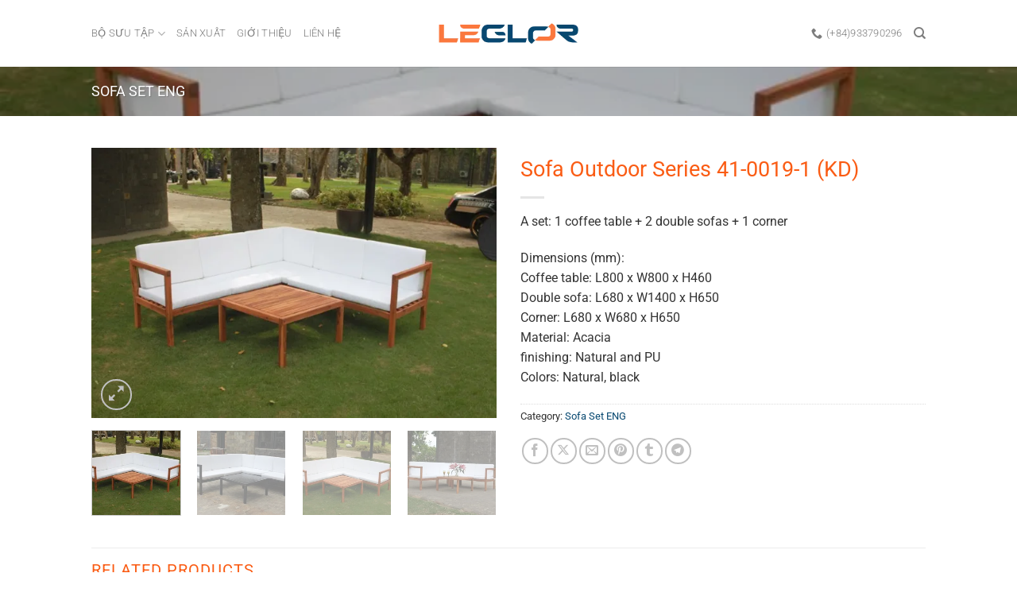

--- FILE ---
content_type: text/html; charset=UTF-8
request_url: http://leglorcorp.com/product/sofa-outdoor-series-41-0019-1-kd/
body_size: 26125
content:
<!DOCTYPE html><html lang="vi" class="loading-site no-js"><head><meta charset="UTF-8" /><link rel="profile" href="http://gmpg.org/xfn/11" /><link rel="pingback" href="http://leglorcorp.com/xmlrpc.php" /> <script>(function(html){html.className=html.className.replace(/\bno-js\b/,'js')})(document.documentElement)</script> <title>Sofa Outdoor Series 41-0019-1 (KD) &#8211; Leglor</title><meta name='robots' content='max-image-preview:large' /><meta name="viewport" content="width=device-width, initial-scale=1" /><link rel='dns-prefetch' href='//fonts.googleapis.com' /><link href='https://fonts.gstatic.com' crossorigin rel='preconnect' /><link rel='prefetch' href='http://leglorcorp.com/wp-content/themes/flatsome/assets/js/flatsome.js?ver=be4456ec53c49e21f6f3' /><link rel='prefetch' href='http://leglorcorp.com/wp-content/themes/flatsome/assets/js/chunk.slider.js?ver=3.18.3' /><link rel='prefetch' href='http://leglorcorp.com/wp-content/themes/flatsome/assets/js/chunk.popups.js?ver=3.18.3' /><link rel='prefetch' href='http://leglorcorp.com/wp-content/themes/flatsome/assets/js/chunk.tooltips.js?ver=3.18.3' /><link rel='prefetch' href='http://leglorcorp.com/wp-content/themes/flatsome/assets/js/woocommerce.js?ver=49415fe6a9266f32f1f2' /><link rel="alternate" type="application/rss+xml" title="Dòng thông tin Leglor &raquo;" href="http://leglorcorp.com/feed/" /><link rel="alternate" type="application/rss+xml" title="Leglor &raquo; Dòng bình luận" href="http://leglorcorp.com/comments/feed/" /><link rel="alternate" title="oNhúng (JSON)" type="application/json+oembed" href="http://leglorcorp.com/wp-json/oembed/1.0/embed?url=http%3A%2F%2Fleglorcorp.com%2Fproduct%2Fsofa-outdoor-series-41-0019-1-kd%2F" /><link rel="alternate" title="oNhúng (XML)" type="text/xml+oembed" href="http://leglorcorp.com/wp-json/oembed/1.0/embed?url=http%3A%2F%2Fleglorcorp.com%2Fproduct%2Fsofa-outdoor-series-41-0019-1-kd%2F&#038;format=xml" /><style id='wp-img-auto-sizes-contain-inline-css' type='text/css'>img:is([sizes=auto i],[sizes^="auto," i]){contain-intrinsic-size:3000px 1500px}</style><style id='wp-emoji-styles-inline-css' type='text/css'>img.wp-smiley,img.emoji{display:inline!important;border:none!important;box-shadow:none!important;height:1em!important;width:1em!important;margin:0 0.07em!important;vertical-align:-0.1em!important;background:none!important;padding:0!important}</style><style id='wp-block-library-inline-css' type='text/css'>:root{--wp-block-synced-color:#7a00df;--wp-block-synced-color--rgb:122,0,223;--wp-bound-block-color:var(--wp-block-synced-color);--wp-editor-canvas-background:#ddd;--wp-admin-theme-color:#007cba;--wp-admin-theme-color--rgb:0,124,186;--wp-admin-theme-color-darker-10:#006ba1;--wp-admin-theme-color-darker-10--rgb:0,107,160.5;--wp-admin-theme-color-darker-20:#005a87;--wp-admin-theme-color-darker-20--rgb:0,90,135;--wp-admin-border-width-focus:2px}@media (min-resolution:192dpi){:root{--wp-admin-border-width-focus:1.5px}}.wp-element-button{cursor:pointer}:root .has-very-light-gray-background-color{background-color:#eee}:root .has-very-dark-gray-background-color{background-color:#313131}:root .has-very-light-gray-color{color:#eee}:root .has-very-dark-gray-color{color:#313131}:root .has-vivid-green-cyan-to-vivid-cyan-blue-gradient-background{background:linear-gradient(135deg,#00d084,#0693e3)}:root .has-purple-crush-gradient-background{background:linear-gradient(135deg,#34e2e4,#4721fb 50%,#ab1dfe)}:root .has-hazy-dawn-gradient-background{background:linear-gradient(135deg,#faaca8,#dad0ec)}:root .has-subdued-olive-gradient-background{background:linear-gradient(135deg,#fafae1,#67a671)}:root .has-atomic-cream-gradient-background{background:linear-gradient(135deg,#fdd79a,#004a59)}:root .has-nightshade-gradient-background{background:linear-gradient(135deg,#330968,#31cdcf)}:root .has-midnight-gradient-background{background:linear-gradient(135deg,#020381,#2874fc)}:root{--wp--preset--font-size--normal:16px;--wp--preset--font-size--huge:42px}.has-regular-font-size{font-size:1em}.has-larger-font-size{font-size:2.625em}.has-normal-font-size{font-size:var(--wp--preset--font-size--normal)}.has-huge-font-size{font-size:var(--wp--preset--font-size--huge)}.has-text-align-center{text-align:center}.has-text-align-left{text-align:left}.has-text-align-right{text-align:right}.has-fit-text{white-space:nowrap!important}#end-resizable-editor-section{display:none}.aligncenter{clear:both}.items-justified-left{justify-content:flex-start}.items-justified-center{justify-content:center}.items-justified-right{justify-content:flex-end}.items-justified-space-between{justify-content:space-between}.screen-reader-text{border:0;clip-path:inset(50%);height:1px;margin:-1px;overflow:hidden;padding:0;position:absolute;width:1px;word-wrap:normal!important}.screen-reader-text:focus{background-color:#ddd;clip-path:none;color:#444;display:block;font-size:1em;height:auto;left:5px;line-height:normal;padding:15px 23px 14px;text-decoration:none;top:5px;width:auto;z-index:100000}html :where(.has-border-color){border-style:solid}html :where([style*=border-top-color]){border-top-style:solid}html :where([style*=border-right-color]){border-right-style:solid}html :where([style*=border-bottom-color]){border-bottom-style:solid}html :where([style*=border-left-color]){border-left-style:solid}html :where([style*=border-width]){border-style:solid}html :where([style*=border-top-width]){border-top-style:solid}html :where([style*=border-right-width]){border-right-style:solid}html :where([style*=border-bottom-width]){border-bottom-style:solid}html :where([style*=border-left-width]){border-left-style:solid}html :where(img[class*=wp-image-]){height:auto;max-width:100%}:where(figure){margin:0 0 1em}html :where(.is-position-sticky){--wp-admin--admin-bar--position-offset:var(--wp-admin--admin-bar--height,0px)}@media screen and (max-width:600px){html :where(.is-position-sticky){--wp-admin--admin-bar--position-offset:0px}}</style><link data-optimized="1" rel='stylesheet' id='wc-blocks-style-css' href='http://leglorcorp.com/wp-content/litespeed/css/d77b9c39a25a25f3a253ede70970af7b.css?ver=2f2de' type='text/css' media='all' /><style id='global-styles-inline-css' type='text/css'>:root{--wp--preset--aspect-ratio--square:1;--wp--preset--aspect-ratio--4-3:4/3;--wp--preset--aspect-ratio--3-4:3/4;--wp--preset--aspect-ratio--3-2:3/2;--wp--preset--aspect-ratio--2-3:2/3;--wp--preset--aspect-ratio--16-9:16/9;--wp--preset--aspect-ratio--9-16:9/16;--wp--preset--color--black:#000000;--wp--preset--color--cyan-bluish-gray:#abb8c3;--wp--preset--color--white:#ffffff;--wp--preset--color--pale-pink:#f78da7;--wp--preset--color--vivid-red:#cf2e2e;--wp--preset--color--luminous-vivid-orange:#ff6900;--wp--preset--color--luminous-vivid-amber:#fcb900;--wp--preset--color--light-green-cyan:#7bdcb5;--wp--preset--color--vivid-green-cyan:#00d084;--wp--preset--color--pale-cyan-blue:#8ed1fc;--wp--preset--color--vivid-cyan-blue:#0693e3;--wp--preset--color--vivid-purple:#9b51e0;--wp--preset--color--primary:#fc783d;--wp--preset--color--secondary:#074870;--wp--preset--color--success:#7a9c59;--wp--preset--color--alert:#b20000;--wp--preset--gradient--vivid-cyan-blue-to-vivid-purple:linear-gradient(135deg,rgb(6,147,227) 0%,rgb(155,81,224) 100%);--wp--preset--gradient--light-green-cyan-to-vivid-green-cyan:linear-gradient(135deg,rgb(122,220,180) 0%,rgb(0,208,130) 100%);--wp--preset--gradient--luminous-vivid-amber-to-luminous-vivid-orange:linear-gradient(135deg,rgb(252,185,0) 0%,rgb(255,105,0) 100%);--wp--preset--gradient--luminous-vivid-orange-to-vivid-red:linear-gradient(135deg,rgb(255,105,0) 0%,rgb(207,46,46) 100%);--wp--preset--gradient--very-light-gray-to-cyan-bluish-gray:linear-gradient(135deg,rgb(238,238,238) 0%,rgb(169,184,195) 100%);--wp--preset--gradient--cool-to-warm-spectrum:linear-gradient(135deg,rgb(74,234,220) 0%,rgb(151,120,209) 20%,rgb(207,42,186) 40%,rgb(238,44,130) 60%,rgb(251,105,98) 80%,rgb(254,248,76) 100%);--wp--preset--gradient--blush-light-purple:linear-gradient(135deg,rgb(255,206,236) 0%,rgb(152,150,240) 100%);--wp--preset--gradient--blush-bordeaux:linear-gradient(135deg,rgb(254,205,165) 0%,rgb(254,45,45) 50%,rgb(107,0,62) 100%);--wp--preset--gradient--luminous-dusk:linear-gradient(135deg,rgb(255,203,112) 0%,rgb(199,81,192) 50%,rgb(65,88,208) 100%);--wp--preset--gradient--pale-ocean:linear-gradient(135deg,rgb(255,245,203) 0%,rgb(182,227,212) 50%,rgb(51,167,181) 100%);--wp--preset--gradient--electric-grass:linear-gradient(135deg,rgb(202,248,128) 0%,rgb(113,206,126) 100%);--wp--preset--gradient--midnight:linear-gradient(135deg,rgb(2,3,129) 0%,rgb(40,116,252) 100%);--wp--preset--font-size--small:13px;--wp--preset--font-size--medium:20px;--wp--preset--font-size--large:36px;--wp--preset--font-size--x-large:42px;--wp--preset--spacing--20:0.44rem;--wp--preset--spacing--30:0.67rem;--wp--preset--spacing--40:1rem;--wp--preset--spacing--50:1.5rem;--wp--preset--spacing--60:2.25rem;--wp--preset--spacing--70:3.38rem;--wp--preset--spacing--80:5.06rem;--wp--preset--shadow--natural:6px 6px 9px rgba(0, 0, 0, 0.2);--wp--preset--shadow--deep:12px 12px 50px rgba(0, 0, 0, 0.4);--wp--preset--shadow--sharp:6px 6px 0px rgba(0, 0, 0, 0.2);--wp--preset--shadow--outlined:6px 6px 0px -3px rgb(255, 255, 255), 6px 6px rgb(0, 0, 0);--wp--preset--shadow--crisp:6px 6px 0px rgb(0, 0, 0)}:where(body){margin:0}.wp-site-blocks>.alignleft{float:left;margin-right:2em}.wp-site-blocks>.alignright{float:right;margin-left:2em}.wp-site-blocks>.aligncenter{justify-content:center;margin-left:auto;margin-right:auto}:where(.is-layout-flex){gap:.5em}:where(.is-layout-grid){gap:.5em}.is-layout-flow>.alignleft{float:left;margin-inline-start:0;margin-inline-end:2em}.is-layout-flow>.alignright{float:right;margin-inline-start:2em;margin-inline-end:0}.is-layout-flow>.aligncenter{margin-left:auto!important;margin-right:auto!important}.is-layout-constrained>.alignleft{float:left;margin-inline-start:0;margin-inline-end:2em}.is-layout-constrained>.alignright{float:right;margin-inline-start:2em;margin-inline-end:0}.is-layout-constrained>.aligncenter{margin-left:auto!important;margin-right:auto!important}.is-layout-constrained>:where(:not(.alignleft):not(.alignright):not(.alignfull)){margin-left:auto!important;margin-right:auto!important}body .is-layout-flex{display:flex}.is-layout-flex{flex-wrap:wrap;align-items:center}.is-layout-flex>:is(*,div){margin:0}body .is-layout-grid{display:grid}.is-layout-grid>:is(*,div){margin:0}body{padding-top:0;padding-right:0;padding-bottom:0;padding-left:0}a:where(:not(.wp-element-button)){text-decoration:none}:root :where(.wp-element-button,.wp-block-button__link){background-color:#32373c;border-width:0;color:#fff;font-family:inherit;font-size:inherit;font-style:inherit;font-weight:inherit;letter-spacing:inherit;line-height:inherit;padding-top:calc(0.667em + 2px);padding-right:calc(1.333em + 2px);padding-bottom:calc(0.667em + 2px);padding-left:calc(1.333em + 2px);text-decoration:none;text-transform:inherit}.has-black-color{color:var(--wp--preset--color--black)!important}.has-cyan-bluish-gray-color{color:var(--wp--preset--color--cyan-bluish-gray)!important}.has-white-color{color:var(--wp--preset--color--white)!important}.has-pale-pink-color{color:var(--wp--preset--color--pale-pink)!important}.has-vivid-red-color{color:var(--wp--preset--color--vivid-red)!important}.has-luminous-vivid-orange-color{color:var(--wp--preset--color--luminous-vivid-orange)!important}.has-luminous-vivid-amber-color{color:var(--wp--preset--color--luminous-vivid-amber)!important}.has-light-green-cyan-color{color:var(--wp--preset--color--light-green-cyan)!important}.has-vivid-green-cyan-color{color:var(--wp--preset--color--vivid-green-cyan)!important}.has-pale-cyan-blue-color{color:var(--wp--preset--color--pale-cyan-blue)!important}.has-vivid-cyan-blue-color{color:var(--wp--preset--color--vivid-cyan-blue)!important}.has-vivid-purple-color{color:var(--wp--preset--color--vivid-purple)!important}.has-primary-color{color:var(--wp--preset--color--primary)!important}.has-secondary-color{color:var(--wp--preset--color--secondary)!important}.has-success-color{color:var(--wp--preset--color--success)!important}.has-alert-color{color:var(--wp--preset--color--alert)!important}.has-black-background-color{background-color:var(--wp--preset--color--black)!important}.has-cyan-bluish-gray-background-color{background-color:var(--wp--preset--color--cyan-bluish-gray)!important}.has-white-background-color{background-color:var(--wp--preset--color--white)!important}.has-pale-pink-background-color{background-color:var(--wp--preset--color--pale-pink)!important}.has-vivid-red-background-color{background-color:var(--wp--preset--color--vivid-red)!important}.has-luminous-vivid-orange-background-color{background-color:var(--wp--preset--color--luminous-vivid-orange)!important}.has-luminous-vivid-amber-background-color{background-color:var(--wp--preset--color--luminous-vivid-amber)!important}.has-light-green-cyan-background-color{background-color:var(--wp--preset--color--light-green-cyan)!important}.has-vivid-green-cyan-background-color{background-color:var(--wp--preset--color--vivid-green-cyan)!important}.has-pale-cyan-blue-background-color{background-color:var(--wp--preset--color--pale-cyan-blue)!important}.has-vivid-cyan-blue-background-color{background-color:var(--wp--preset--color--vivid-cyan-blue)!important}.has-vivid-purple-background-color{background-color:var(--wp--preset--color--vivid-purple)!important}.has-primary-background-color{background-color:var(--wp--preset--color--primary)!important}.has-secondary-background-color{background-color:var(--wp--preset--color--secondary)!important}.has-success-background-color{background-color:var(--wp--preset--color--success)!important}.has-alert-background-color{background-color:var(--wp--preset--color--alert)!important}.has-black-border-color{border-color:var(--wp--preset--color--black)!important}.has-cyan-bluish-gray-border-color{border-color:var(--wp--preset--color--cyan-bluish-gray)!important}.has-white-border-color{border-color:var(--wp--preset--color--white)!important}.has-pale-pink-border-color{border-color:var(--wp--preset--color--pale-pink)!important}.has-vivid-red-border-color{border-color:var(--wp--preset--color--vivid-red)!important}.has-luminous-vivid-orange-border-color{border-color:var(--wp--preset--color--luminous-vivid-orange)!important}.has-luminous-vivid-amber-border-color{border-color:var(--wp--preset--color--luminous-vivid-amber)!important}.has-light-green-cyan-border-color{border-color:var(--wp--preset--color--light-green-cyan)!important}.has-vivid-green-cyan-border-color{border-color:var(--wp--preset--color--vivid-green-cyan)!important}.has-pale-cyan-blue-border-color{border-color:var(--wp--preset--color--pale-cyan-blue)!important}.has-vivid-cyan-blue-border-color{border-color:var(--wp--preset--color--vivid-cyan-blue)!important}.has-vivid-purple-border-color{border-color:var(--wp--preset--color--vivid-purple)!important}.has-primary-border-color{border-color:var(--wp--preset--color--primary)!important}.has-secondary-border-color{border-color:var(--wp--preset--color--secondary)!important}.has-success-border-color{border-color:var(--wp--preset--color--success)!important}.has-alert-border-color{border-color:var(--wp--preset--color--alert)!important}.has-vivid-cyan-blue-to-vivid-purple-gradient-background{background:var(--wp--preset--gradient--vivid-cyan-blue-to-vivid-purple)!important}.has-light-green-cyan-to-vivid-green-cyan-gradient-background{background:var(--wp--preset--gradient--light-green-cyan-to-vivid-green-cyan)!important}.has-luminous-vivid-amber-to-luminous-vivid-orange-gradient-background{background:var(--wp--preset--gradient--luminous-vivid-amber-to-luminous-vivid-orange)!important}.has-luminous-vivid-orange-to-vivid-red-gradient-background{background:var(--wp--preset--gradient--luminous-vivid-orange-to-vivid-red)!important}.has-very-light-gray-to-cyan-bluish-gray-gradient-background{background:var(--wp--preset--gradient--very-light-gray-to-cyan-bluish-gray)!important}.has-cool-to-warm-spectrum-gradient-background{background:var(--wp--preset--gradient--cool-to-warm-spectrum)!important}.has-blush-light-purple-gradient-background{background:var(--wp--preset--gradient--blush-light-purple)!important}.has-blush-bordeaux-gradient-background{background:var(--wp--preset--gradient--blush-bordeaux)!important}.has-luminous-dusk-gradient-background{background:var(--wp--preset--gradient--luminous-dusk)!important}.has-pale-ocean-gradient-background{background:var(--wp--preset--gradient--pale-ocean)!important}.has-electric-grass-gradient-background{background:var(--wp--preset--gradient--electric-grass)!important}.has-midnight-gradient-background{background:var(--wp--preset--gradient--midnight)!important}.has-small-font-size{font-size:var(--wp--preset--font-size--small)!important}.has-medium-font-size{font-size:var(--wp--preset--font-size--medium)!important}.has-large-font-size{font-size:var(--wp--preset--font-size--large)!important}.has-x-large-font-size{font-size:var(--wp--preset--font-size--x-large)!important}</style><link data-optimized="1" rel='stylesheet' id='contact-form-7-css' href='http://leglorcorp.com/wp-content/litespeed/css/3a587d69e7c98b3525667973ad02aa7c.css?ver=d51db' type='text/css' media='all' /><link data-optimized="1" rel='stylesheet' id='uaf_client_css-css' href='http://leglorcorp.com/wp-content/litespeed/css/c25ea0d0c1bda76d846368fdcc8c70e4.css?ver=c7cb4' type='text/css' media='all' /><link data-optimized="1" rel='stylesheet' id='photoswipe-css' href='http://leglorcorp.com/wp-content/litespeed/css/46b1c4505f2bd2b457afed7574cbc43d.css?ver=16d74' type='text/css' media='all' /><link data-optimized="1" rel='stylesheet' id='photoswipe-default-skin-css' href='http://leglorcorp.com/wp-content/litespeed/css/ca25d97fb2c6c89f29e5afb26b56c5b2.css?ver=889de' type='text/css' media='all' /><style id='woocommerce-inline-inline-css' type='text/css'>.woocommerce form .form-row .required{visibility:visible}</style><link data-optimized="1" rel='stylesheet' id='flatsome-main-css' href='http://leglorcorp.com/wp-content/litespeed/css/b3f6ce075f24432dddf59da3043d2f0b.css?ver=a0305' type='text/css' media='all' /><style id='flatsome-main-inline-css' type='text/css'>@font-face{font-family:"fl-icons";font-display:block;src:url(http://leglorcorp.com/wp-content/themes/flatsome/assets/css/icons/fl-icons.eot?v=3.18.3);src:url(http://leglorcorp.com/wp-content/themes/flatsome/assets/css/icons/fl-icons.eot#iefix?v=3.18.3) format("embedded-opentype"),url(http://leglorcorp.com/wp-content/themes/flatsome/assets/css/icons/fl-icons.woff2?v=3.18.3) format("woff2"),url(http://leglorcorp.com/wp-content/themes/flatsome/assets/css/icons/fl-icons.ttf?v=3.18.3) format("truetype"),url(http://leglorcorp.com/wp-content/themes/flatsome/assets/css/icons/fl-icons.woff?v=3.18.3) format("woff"),url(http://leglorcorp.com/wp-content/themes/flatsome/assets/css/icons/fl-icons.svg?v=3.18.3#fl-icons) format("svg")}</style><link data-optimized="1" rel='stylesheet' id='flatsome-shop-css' href='http://leglorcorp.com/wp-content/litespeed/css/e8b9f8972d0ecd59f54c3c71d000a5b1.css?ver=e13a6' type='text/css' media='all' /><link data-optimized="1" rel='stylesheet' id='flatsome-style-css' href='http://leglorcorp.com/wp-content/litespeed/css/50ec559eb57be1b81b58c68b54bbac3e.css?ver=ee6c2' type='text/css' media='all' /><link data-optimized="1" rel='stylesheet' id='flatsome-googlefonts-css' href='http://leglorcorp.com/wp-content/litespeed/css/03b67e34593c982df8974aa13eb9db79.css?ver=9db79' type='text/css' media='all' /> <script type="text/javascript" src="http://leglorcorp.com/wp-includes/js/jquery/jquery.min.js?ver=3.7.1" id="jquery-core-js"></script> <script data-optimized="1" type="text/javascript" src="http://leglorcorp.com/wp-content/litespeed/js/dcd807282ba12fe8bd7b5fe6a0eea0d7.js?ver=d7517" id="jquery-migrate-js"></script> <script data-optimized="1" type="text/javascript" src="http://leglorcorp.com/wp-content/litespeed/js/5fb77da7b766d1a0320f88ec23ae3763.js?ver=ae756" id="jquery-blockui-js" data-wp-strategy="defer"></script> <script data-optimized="1" type="text/javascript" id="wc-add-to-cart-js-extra">var wc_add_to_cart_params={"ajax_url":"/wp-admin/admin-ajax.php","wc_ajax_url":"/?wc-ajax=%%endpoint%%","i18n_view_cart":"View cart","cart_url":"http://leglorcorp.com","is_cart":"","cart_redirect_after_add":"no"}</script> <script data-optimized="1" type="text/javascript" src="http://leglorcorp.com/wp-content/litespeed/js/19e2eabc7ee1b2c645af9494a5f41573.js?ver=99ebc" id="wc-add-to-cart-js" defer="defer" data-wp-strategy="defer"></script> <script data-optimized="1" type="text/javascript" src="http://leglorcorp.com/wp-content/litespeed/js/85d5aa8af565c0272f42294722d60bf7.js?ver=b08db" id="photoswipe-js" defer="defer" data-wp-strategy="defer"></script> <script data-optimized="1" type="text/javascript" src="http://leglorcorp.com/wp-content/litespeed/js/d60e43b6f876900ea93901fea8320d3c.js?ver=5149d" id="photoswipe-ui-default-js" defer="defer" data-wp-strategy="defer"></script> <script data-optimized="1" type="text/javascript" id="wc-single-product-js-extra">var wc_single_product_params={"i18n_required_rating_text":"Please select a rating","review_rating_required":"yes","flexslider":{"rtl":!1,"animation":"slide","smoothHeight":!0,"directionNav":!1,"controlNav":"thumbnails","slideshow":!1,"animationSpeed":500,"animationLoop":!1,"allowOneSlide":!1},"zoom_enabled":"","zoom_options":[],"photoswipe_enabled":"1","photoswipe_options":{"shareEl":!1,"closeOnScroll":!1,"history":!1,"hideAnimationDuration":0,"showAnimationDuration":0},"flexslider_enabled":""}</script> <script data-optimized="1" type="text/javascript" src="http://leglorcorp.com/wp-content/litespeed/js/95c6032c44f64064b9ee8f08c67f8b88.js?ver=37826" id="wc-single-product-js" defer="defer" data-wp-strategy="defer"></script> <script data-optimized="1" type="text/javascript" src="http://leglorcorp.com/wp-content/litespeed/js/8f066afd48636446a560d1b1fb1fe27c.js?ver=10d52" id="js-cookie-js" data-wp-strategy="defer"></script> <link rel="https://api.w.org/" href="http://leglorcorp.com/wp-json/" /><link rel="alternate" title="JSON" type="application/json" href="http://leglorcorp.com/wp-json/wp/v2/product/2004" /><link rel="EditURI" type="application/rsd+xml" title="RSD" href="http://leglorcorp.com/xmlrpc.php?rsd" /><meta name="generator" content="WordPress 6.9" /><meta name="generator" content="WooCommerce 8.5.4" /><link rel="canonical" href="http://leglorcorp.com/product/sofa-outdoor-series-41-0019-1-kd/" /><link rel='shortlink' href='http://leglorcorp.com/?p=2004' /><style>.bg{opacity:0;transition:opacity 1s;-webkit-transition:opacity 1s}.bg-loaded{opacity:1}</style><link data-optimized="1" href="http://leglorcorp.com/wp-content/litespeed/css/d16b05e2e33689cba038363ae8f4247c.css?ver=4247c"
rel="stylesheet"><style>h10{font-family:'Fraunces',serif}h11{font-family:'Raleway',sans-serif}h12{font-family:'Fraunces',serif;font-style:italic;font-weight:300}</style><noscript><style>.woocommerce-product-gallery{ opacity: 1 !important; }</style></noscript><link rel="icon" href="http://leglorcorp.com/wp-content/uploads/2024/01/cropped-favicon-32x32.png" sizes="32x32" /><link rel="icon" href="http://leglorcorp.com/wp-content/uploads/2024/01/cropped-favicon-192x192.png" sizes="192x192" /><link rel="apple-touch-icon" href="http://leglorcorp.com/wp-content/uploads/2024/01/cropped-favicon-180x180.png" /><meta name="msapplication-TileImage" content="http://leglorcorp.com/wp-content/uploads/2024/01/cropped-favicon-270x270.png" /><style id="custom-css" type="text/css">:root{--primary-color:#fc783d;--fs-color-primary:#fc783d;--fs-color-secondary:#074870;--fs-color-success:#7a9c59;--fs-color-alert:#b20000;--fs-experimental-link-color:#074870;--fs-experimental-link-color-hover:#111}.tooltipster-base{--tooltip-color:#fff;--tooltip-bg-color:#000}.off-canvas-right .mfp-content,.off-canvas-left .mfp-content{--drawer-width:300px}.off-canvas .mfp-content.off-canvas-cart{--drawer-width:360px}html{background-color:#ffffff!important}.header-main{height:84px}#logo img{max-height:84px}#logo{width:176px}.header-bottom{min-height:55px}.header-top{min-height:30px}.transparent .header-main{height:66px}.transparent #logo img{max-height:66px}.has-transparent+.page-title:first-of-type,.has-transparent+#main>.page-title,.has-transparent+#main>div>.page-title,.has-transparent+#main .page-header-wrapper:first-of-type .page-title{padding-top:66px}.header.show-on-scroll,.stuck .header-main{height:70px!important}.stuck #logo img{max-height:70px!important}.header-bg-color{background-color:rgb(255 255 255 / .9)}.header-bottom{background-color:#f1f1f1}.header-main .nav>li>a{line-height:16px}.stuck .header-main .nav>li>a{line-height:50px}.header-bottom-nav>li>a{line-height:16px}@media (max-width:549px){.header-main{height:70px}#logo img{max-height:70px}}body{color:#333}h1,h2,h3,h4,h5,h6,.heading-font{color:#fa5c14}body{font-size:100%}@media screen and (max-width:549px){body{font-size:100%}}body{font-family:Roboto,sans-serif}body{font-weight:400;font-style:normal}.nav>li>a{font-family:Roboto,sans-serif}.mobile-sidebar-levels-2 .nav>li>ul>li>a{font-family:Roboto,sans-serif}.nav>li>a,.mobile-sidebar-levels-2 .nav>li>ul>li>a{font-weight:300;font-style:normal}h1,h2,h3,h4,h5,h6,.heading-font,.off-canvas-center .nav-sidebar.nav-vertical>li>a{font-family:Roboto,sans-serif}h1,h2,h3,h4,h5,h6,.heading-font,.banner h1,.banner h2{font-weight:400;font-style:normal}.alt-font{font-family:Roboto,sans-serif}.alt-font{font-weight:400!important;font-style:normal!important}.shop-page-title.featured-title .title-bg{background-image:url(http://leglorcorp.com/wp-content/uploads/2024/01/Sofa_0004_1.jpeg.webp)!important}@media screen and (min-width:550px){.products .box-vertical .box-image{min-width:300px!important;width:300px!important}}.absolute-footer,html{background-color:#F7F7F7}.nav-vertical-fly-out>li+li{border-top-width:1px;border-top-style:solid}h1,h2,h3{font-family:'Roboto',sans-serif}.label-new.menu-item>a:after{content:"Mới"}.label-hot.menu-item>a:after{content:"Thịnh hành"}.label-sale.menu-item>a:after{content:"Giảm giá"}.label-popular.menu-item>a:after{content:"Phổ biến"}</style><style type="text/css" id="wp-custom-css">img[src="https://w.ladicdn.com/ladiui/icons/ldicon-brand-powered-ladipage.svg"]{display:none!important}</style></head><body class="wp-singular product-template-default single single-product postid-2004 wp-theme-flatsome wp-child-theme-flatsome-child theme-flatsome woocommerce woocommerce-page woocommerce-no-js full-width lightbox nav-dropdown-has-arrow nav-dropdown-has-shadow nav-dropdown-has-border"><a class="skip-link screen-reader-text" href="#main">Chuyển đến nội dung</a><div id="wrapper"><header id="header" class="header has-sticky sticky-jump"><div class="header-wrapper"><div id="masthead" class="header-main show-logo-center"><div class="header-inner flex-row container logo-center medium-logo-center" role="navigation"><div id="logo" class="flex-col logo"><a href="https://leglorcorp.com/" title="Leglor" rel="home">
<img width="282" height="41" src="http://leglorcorp.com/wp-content/uploads/2024/01/Logo.png.webp" class="header_logo header-logo" alt="Leglor"/><img  width="282" height="41" src="http://leglorcorp.com/wp-content/uploads/2024/01/Logo.png.webp" class="header-logo-dark" alt="Leglor"/></a></div><div class="flex-col show-for-medium flex-left"><ul class="mobile-nav nav nav-left "><li class="nav-icon has-icon">
<a href="#" data-open="#main-menu" data-pos="left" data-bg="main-menu-overlay" data-color="" class="is-small" aria-label="Menu" aria-controls="main-menu" aria-expanded="false"><i class="icon-menu" ></i>
</a></li></ul></div><div class="flex-col hide-for-medium flex-left
"><ul class="header-nav header-nav-main nav nav-left  nav-uppercase nav-prompts-overlay" ><li id="menu-item-1409" class="menu-item menu-item-type-post_type menu-item-object-page menu-item-has-children menu-item-1409 menu-item-design-default has-dropdown"><a href="http://leglorcorp.com/elements/pages/our-stores/" class="nav-top-link" aria-expanded="false" aria-haspopup="menu">Bộ Sưu Tập<i class="icon-angle-down" ></i></a><ul class="sub-menu nav-dropdown nav-dropdown-default"><li id="menu-item-2177" class="menu-item menu-item-type-post_type menu-item-object-page menu-item-2177"><a href="http://leglorcorp.com/adirondack-chair/">ADIRONDACK CHAIR</a></li><li id="menu-item-2178" class="menu-item menu-item-type-post_type menu-item-object-page menu-item-2178"><a href="http://leglorcorp.com/2078-2/">BENCH</a></li><li id="menu-item-2179" class="menu-item menu-item-type-post_type menu-item-object-page menu-item-2179"><a href="http://leglorcorp.com/bistro-set/">BISTRO SET</a></li><li id="menu-item-2180" class="menu-item menu-item-type-post_type menu-item-object-page menu-item-2180"><a href="http://leglorcorp.com/coffee-set/">COFFEE SET</a></li><li id="menu-item-2181" class="menu-item menu-item-type-post_type menu-item-object-page menu-item-2181"><a href="http://leglorcorp.com/dining-set/">DINING SET</a></li><li id="menu-item-2183" class="menu-item menu-item-type-post_type menu-item-object-page menu-item-2183"><a href="http://leglorcorp.com/relaxing-chair/">RELAXING CHAIR</a></li><li id="menu-item-2184" class="menu-item menu-item-type-post_type menu-item-object-page menu-item-2184"><a href="http://leglorcorp.com/en/rocking-chair-2/">ROCKING CHAIR</a></li><li id="menu-item-2185" class="menu-item menu-item-type-post_type menu-item-object-page menu-item-2185"><a href="http://leglorcorp.com/sofa-set/">SOFA SET</a></li><li id="menu-item-2186" class="menu-item menu-item-type-post_type menu-item-object-page menu-item-2186"><a href="http://leglorcorp.com/sun-lounge/">SUN LOUNGE</a></li><li id="menu-item-2187" class="menu-item menu-item-type-post_type menu-item-object-page menu-item-2187"><a href="http://leglorcorp.com/table/">TABLE</a></li><li id="menu-item-2182" class="menu-item menu-item-type-post_type menu-item-object-page menu-item-2182"><a href="http://leglorcorp.com/other/">OTHER</a></li></ul></li><li id="menu-item-1677" class="menu-item menu-item-type-post_type menu-item-object-page menu-item-1677 menu-item-design-default"><a href="http://leglorcorp.com/nguyen-lieu-san-xuat/" class="nav-top-link">SẢN XUẤT</a></li><li id="menu-item-205" class="menu-item menu-item-type-post_type menu-item-object-page menu-item-205 menu-item-design-default"><a href="http://leglorcorp.com/elements/pages/about/" class="nav-top-link">Giới Thiệu</a></li><li id="menu-item-204" class="menu-item menu-item-type-post_type menu-item-object-page menu-item-204 menu-item-design-default"><a href="http://leglorcorp.com/elements/pages/contact/" class="nav-top-link">Liên Hệ</a></li></ul></div><div class="flex-col hide-for-medium flex-right"><ul class="header-nav header-nav-main nav nav-right  nav-uppercase nav-prompts-overlay"><li class="header-contact-wrapper"><ul id="header-contact" class="nav nav-divided nav-uppercase header-contact"><li class="">
<a href="tel:(+84)933790296" class="tooltip" title="(+84)933790296">
<i class="icon-phone" style="font-size:14px;" ></i>			      <span>(+84)933790296</span>
</a></li></ul></li><li class="header-search header-search-dropdown has-icon has-dropdown menu-item-has-children">
<a href="#" aria-label="Search" class="is-small"><i class="icon-search" ></i></a><ul class="nav-dropdown nav-dropdown-default"><li class="header-search-form search-form html relative has-icon"><div class="header-search-form-wrapper"><div class="searchform-wrapper ux-search-box relative is-normal"><form role="search" method="get" class="searchform" action="http://leglorcorp.com/"><div class="flex-row relative"><div class="flex-col flex-grow">
<label class="screen-reader-text" for="woocommerce-product-search-field-0">Search for:</label>
<input type="search" id="woocommerce-product-search-field-0" class="search-field mb-0" placeholder="Search&hellip;" value="" name="s" />
<input type="hidden" name="post_type" value="product" />
<input type="hidden" name="lang" value="vi" /></div><div class="flex-col">
<button type="submit" value="Search" class="ux-search-submit submit-button secondary button  icon mb-0" aria-label="Nộp">
<i class="icon-search" ></i>			</button></div></div><div class="live-search-results text-left z-top"></div></form></div></div></li></ul></li></ul></div><div class="flex-col show-for-medium flex-right"><ul class="mobile-nav nav nav-right "><li class="header-contact-wrapper"><div class="header-button"><a href="#"
data-open="#header-contact"
data-visible-after="true"  data-class="text-center" data-pos="center"
class="icon show-for-medium"><i class="icon-envelop" style="font-size:14px;" ></i></a></div><ul id="header-contact" class="nav nav-divided nav-uppercase header-contact hide-for-medium"><li class="has-icon">
<a href="tel:(+84)933790296" class="tooltip" title="(+84)933790296">
<i class="icon-phone" style="font-size:14px;" ></i>			     (+84)933790296			  </a></li></ul></li><li class="header-search header-search-dropdown has-icon has-dropdown menu-item-has-children">
<a href="#" aria-label="Search" class="is-small"><i class="icon-search" ></i></a><ul class="nav-dropdown nav-dropdown-default"><li class="header-search-form search-form html relative has-icon"><div class="header-search-form-wrapper"><div class="searchform-wrapper ux-search-box relative is-normal"><form role="search" method="get" class="searchform" action="http://leglorcorp.com/"><div class="flex-row relative"><div class="flex-col flex-grow">
<label class="screen-reader-text" for="woocommerce-product-search-field-1">Search for:</label>
<input type="search" id="woocommerce-product-search-field-1" class="search-field mb-0" placeholder="Search&hellip;" value="" name="s" />
<input type="hidden" name="post_type" value="product" />
<input type="hidden" name="lang" value="vi" /></div><div class="flex-col">
<button type="submit" value="Search" class="ux-search-submit submit-button secondary button  icon mb-0" aria-label="Nộp">
<i class="icon-search" ></i>			</button></div></div><div class="live-search-results text-left z-top"></div></form></div></div></li></ul></li><li class="has-dropdown header-language-dropdown">
<a href="#">
Tiếng Việt		<i class="image-icon"><img src="http://leglorcorp.com/wp-content/plugins/polylang/flags/vn.png" alt="Tiếng Việt"/></i>		<i class="icon-angle-down" ></i>	</a><ul class="nav-dropdown nav-dropdown-default"><li><a href="http://leglorcorp.com/" hreflang="vi"><i class="icon-image"><img src="http://leglorcorp.com/wp-content/plugins/polylang/flags/vn.png" alt="Tiếng Việt"/></i> Tiếng Việt</a></li><li><a href="http://leglorcorp.com/en/auto-draft-2/" hreflang="en"><i class="icon-image"><img src="http://leglorcorp.com/wp-content/plugins/polylang/flags/us.png" alt="English"/></i> English</a></li></ul></li></ul></div></div><div class="container"><div class="top-divider full-width"></div></div></div><div class="header-bg-container fill"><div class="header-bg-image fill"></div><div class="header-bg-color fill"></div></div></div></header><div class="shop-page-title product-page-title dark  page-title featured-title "><div class="page-title-bg fill"><div class="title-bg fill bg-fill" data-parallax-fade="true" data-parallax="-2" data-parallax-background data-parallax-container=".page-title"></div><div class="title-overlay fill"></div></div><div class="page-title-inner flex-row  medium-flex-wrap container"><div class="flex-col flex-grow medium-text-center"><div class="is-large"><nav class="woocommerce-breadcrumb breadcrumbs uppercase"><a href="http://leglorcorp.com/product-category/sofa-set-eng/">Sofa Set ENG</a></nav></div></div><div class="flex-col nav-right medium-text-center"></div></div></div><main id="main" class=""><div class="shop-container"><div class="container"><div class="woocommerce-notices-wrapper"></div></div><div id="product-2004" class="product type-product post-2004 status-publish first instock product_cat-sofa-set-eng has-post-thumbnail shipping-taxable product-type-simple"><div class="product-container"><div class="product-main"><div class="row content-row mb-0"><div class="product-gallery large-6 col"><div class="product-images relative mb-half has-hover woocommerce-product-gallery woocommerce-product-gallery--with-images woocommerce-product-gallery--columns-4 images" data-columns="4"><div class="badge-container is-larger absolute left top z-1"></div><div class="image-tools absolute top show-on-hover right z-3"></div><div class="woocommerce-product-gallery__wrapper product-gallery-slider slider slider-nav-small mb-half has-image-zoom"
data-flickity-options='{
"cellAlign": "center",
"wrapAround": true,
"autoPlay": false,
"prevNextButtons":true,
"adaptiveHeight": true,
"imagesLoaded": true,
"lazyLoad": 1,
"dragThreshold" : 15,
"pageDots": false,
"rightToLeft": false       }'><div data-thumb="http://leglorcorp.com/wp-content/uploads/2024/01/Sofa_0004_1-100x100.jpeg.webp" data-thumb-alt="" class="woocommerce-product-gallery__image slide first"><a href="http://leglorcorp.com/wp-content/uploads/2024/01/Sofa_0004_1.jpeg"><img width="600" height="400" src="http://leglorcorp.com/wp-content/uploads/2024/01/Sofa_0004_1-600x400.jpeg.webp" class="wp-post-image skip-lazy" alt="" data-caption="" data-src="http://leglorcorp.com/wp-content/uploads/2024/01/Sofa_0004_1.jpeg.webp" data-large_image="http://leglorcorp.com/wp-content/uploads/2024/01/Sofa_0004_1.jpeg" data-large_image_width="640" data-large_image_height="427" decoding="async" fetchpriority="high" srcset="http://leglorcorp.com/wp-content/uploads/2024/01/Sofa_0004_1-600x400.jpeg.webp 600w, http://leglorcorp.com/wp-content/uploads/2024/01/Sofa_0004_1.jpeg.webp 640w" sizes="(max-width: 600px) 100vw, 600px" /></a></div><div data-thumb="http://leglorcorp.com/wp-content/uploads/2024/01/Sofa_0004_2-100x100.jpeg.webp" data-thumb-alt="" class="woocommerce-product-gallery__image slide"><a href="http://leglorcorp.com/wp-content/uploads/2024/01/Sofa_0004_2.jpeg"><img width="600" height="400" src="http://leglorcorp.com/wp-content/uploads/2024/01/Sofa_0004_2-600x400.jpeg.webp" class="skip-lazy" alt="" data-caption="" data-src="http://leglorcorp.com/wp-content/uploads/2024/01/Sofa_0004_2.jpeg.webp" data-large_image="http://leglorcorp.com/wp-content/uploads/2024/01/Sofa_0004_2.jpeg" data-large_image_width="640" data-large_image_height="427" decoding="async" srcset="http://leglorcorp.com/wp-content/uploads/2024/01/Sofa_0004_2-600x400.jpeg.webp 600w, http://leglorcorp.com/wp-content/uploads/2024/01/Sofa_0004_2.jpeg.webp 640w" sizes="(max-width: 600px) 100vw, 600px" /></a></div><div data-thumb="http://leglorcorp.com/wp-content/uploads/2024/01/Sofa_0004_3-100x100.jpeg.webp" data-thumb-alt="" class="woocommerce-product-gallery__image slide"><a href="http://leglorcorp.com/wp-content/uploads/2024/01/Sofa_0004_3.jpeg"><img width="600" height="400" src="http://leglorcorp.com/wp-content/uploads/2024/01/Sofa_0004_3-600x400.jpeg.webp" class="skip-lazy" alt="" data-caption="" data-src="http://leglorcorp.com/wp-content/uploads/2024/01/Sofa_0004_3.jpeg.webp" data-large_image="http://leglorcorp.com/wp-content/uploads/2024/01/Sofa_0004_3.jpeg" data-large_image_width="640" data-large_image_height="427" decoding="async" srcset="http://leglorcorp.com/wp-content/uploads/2024/01/Sofa_0004_3-600x400.jpeg.webp 600w, http://leglorcorp.com/wp-content/uploads/2024/01/Sofa_0004_3.jpeg.webp 640w" sizes="(max-width: 600px) 100vw, 600px" /></a></div><div data-thumb="http://leglorcorp.com/wp-content/uploads/2024/01/Sofa_0004_4-100x100.jpeg.webp" data-thumb-alt="" class="woocommerce-product-gallery__image slide"><a href="http://leglorcorp.com/wp-content/uploads/2024/01/Sofa_0004_4.jpeg"><img width="600" height="400" src="http://leglorcorp.com/wp-content/uploads/2024/01/Sofa_0004_4-600x400.jpeg.webp" class="skip-lazy" alt="" data-caption="" data-src="http://leglorcorp.com/wp-content/uploads/2024/01/Sofa_0004_4.jpeg.webp" data-large_image="http://leglorcorp.com/wp-content/uploads/2024/01/Sofa_0004_4.jpeg" data-large_image_width="640" data-large_image_height="427" decoding="async" loading="lazy" srcset="http://leglorcorp.com/wp-content/uploads/2024/01/Sofa_0004_4-600x400.jpeg.webp 600w, http://leglorcorp.com/wp-content/uploads/2024/01/Sofa_0004_4.jpeg.webp 640w" sizes="auto, (max-width: 600px) 100vw, 600px" /></a></div><div data-thumb="http://leglorcorp.com/wp-content/uploads/2024/01/Sofa_0004_5-100x100.jpeg.webp" data-thumb-alt="" class="woocommerce-product-gallery__image slide"><a href="http://leglorcorp.com/wp-content/uploads/2024/01/Sofa_0004_5.jpeg"><img width="600" height="400" src="http://leglorcorp.com/wp-content/uploads/2024/01/Sofa_0004_5-600x400.jpeg.webp" class="skip-lazy" alt="" data-caption="" data-src="http://leglorcorp.com/wp-content/uploads/2024/01/Sofa_0004_5.jpeg.webp" data-large_image="http://leglorcorp.com/wp-content/uploads/2024/01/Sofa_0004_5.jpeg" data-large_image_width="640" data-large_image_height="427" decoding="async" loading="lazy" srcset="http://leglorcorp.com/wp-content/uploads/2024/01/Sofa_0004_5-600x400.jpeg.webp 600w, http://leglorcorp.com/wp-content/uploads/2024/01/Sofa_0004_5.jpeg.webp 640w" sizes="auto, (max-width: 600px) 100vw, 600px" /></a></div></div><div class="image-tools absolute bottom left z-3">
<a href="#product-zoom" class="zoom-button button is-outline circle icon tooltip hide-for-small" title="Phóng">
<i class="icon-expand" ></i>    </a></div></div><div class="product-thumbnails thumbnails slider row row-small row-slider slider-nav-small small-columns-4"
data-flickity-options='{
"cellAlign": "left",
"wrapAround": false,
"autoPlay": false,
"prevNextButtons": true,
"asNavFor": ".product-gallery-slider",
"percentPosition": true,
"imagesLoaded": true,
"pageDots": false,
"rightToLeft": false,
"contain": true
}'><div class="col is-nav-selected first">
<a>
<img src="http://leglorcorp.com/wp-content/uploads/2024/01/Sofa_0004_1-300x300.jpeg.webp" alt="" width="300" height="300" class="attachment-woocommerce_thumbnail" />				</a></div><div class="col"><a><img src="http://leglorcorp.com/wp-content/uploads/2024/01/Sofa_0004_2-300x300.jpeg.webp" alt="" width="300" height="300"  class="attachment-woocommerce_thumbnail" /></a></div><div class="col"><a><img src="http://leglorcorp.com/wp-content/uploads/2024/01/Sofa_0004_3-300x300.jpeg.webp" alt="" width="300" height="300"  class="attachment-woocommerce_thumbnail" /></a></div><div class="col"><a><img src="http://leglorcorp.com/wp-content/uploads/2024/01/Sofa_0004_4-300x300.jpeg.webp" alt="" width="300" height="300"  class="attachment-woocommerce_thumbnail" /></a></div><div class="col"><a><img src="http://leglorcorp.com/wp-content/uploads/2024/01/Sofa_0004_5-300x300.jpeg.webp" alt="" width="300" height="300"  class="attachment-woocommerce_thumbnail" /></a></div></div></div><div class="product-info summary col-fit col entry-summary product-summary"><h1 class="product-title product_title entry-title">
Sofa Outdoor Series 41-0019-1 (KD)</h1><div class="is-divider small"></div><div class="price-wrapper"><p class="price product-page-price "></p></div><div class="product-short-description"><p>A set: 1 coffee table + 2 double sofas + 1 corner</p><p>Dimensions (mm):<br />
Coffee table: L800 x W800 x H460<br />
Double sofa: L680 x W1400 x H650<br />
Corner: L680 x W680 x H650<br />
Material: Acacia<br />
finishing: Natural and PU<br />
Colors: Natural, black</p></div><div class="product_meta">
<span class="posted_in">Category: <a href="http://leglorcorp.com/product-category/sofa-set-eng/" rel="tag">Sofa Set ENG</a></span></div><div class="social-icons share-icons share-row relative" ><a href="whatsapp://send?text=Sofa%20Outdoor%20Series%2041-0019-1%20%28KD%29 - http://leglorcorp.com/product/sofa-outdoor-series-41-0019-1-kd/" data-action="share/whatsapp/share" class="icon button circle is-outline tooltip whatsapp show-for-medium" title="Chia sẻ trên WhatsApp" aria-label="Chia sẻ trên WhatsApp" ><i class="icon-whatsapp" ></i></a><a href="https://www.facebook.com/sharer.php?u=http://leglorcorp.com/product/sofa-outdoor-series-41-0019-1-kd/" data-label="Facebook" onclick="window.open(this.href,this.title,'width=500,height=500,top=300px,left=300px'); return false;" target="_blank" class="icon button circle is-outline tooltip facebook" title="Chia sẻ trên Facebook" aria-label="Chia sẻ trên Facebook" rel="noopener nofollow" ><i class="icon-facebook" ></i></a><a href="https://x.com/share?url=http://leglorcorp.com/product/sofa-outdoor-series-41-0019-1-kd/" onclick="window.open(this.href,this.title,'width=500,height=500,top=300px,left=300px'); return false;" target="_blank" class="icon button circle is-outline tooltip x" title="Chia sẻ trên X" aria-label="Chia sẻ trên X" rel="noopener nofollow" ><i class="icon-x" ></i></a><a href="mailto:?subject=Sofa%20Outdoor%20Series%2041-0019-1%20%28KD%29&body=H%C3%A3y%20ki%E1%BB%83m%20tra%20%C4%91i%E1%BB%81u%20n%C3%A0y%3A%20http%3A%2F%2Fleglorcorp.com%2Fproduct%2Fsofa-outdoor-series-41-0019-1-kd%2F" class="icon button circle is-outline tooltip email" title="Email cho bạn bè" aria-label="Email cho bạn bè" rel="nofollow" ><i class="icon-envelop" ></i></a><a href="https://pinterest.com/pin/create/button?url=http://leglorcorp.com/product/sofa-outdoor-series-41-0019-1-kd/&media=http://leglorcorp.com/wp-content/uploads/2024/01/Sofa_0004_1.jpeg&description=Sofa%20Outdoor%20Series%2041-0019-1%20%28KD%29" onclick="window.open(this.href,this.title,'width=500,height=500,top=300px,left=300px'); return false;" target="_blank" class="icon button circle is-outline tooltip pinterest" title="Ghim trên Pinterest" aria-label="Ghim trên Pinterest" rel="noopener nofollow" ><i class="icon-pinterest" ></i></a><a href="https://tumblr.com/widgets/share/tool?canonicalUrl=http://leglorcorp.com/product/sofa-outdoor-series-41-0019-1-kd/" target="_blank" class="icon button circle is-outline tooltip tumblr" onclick="window.open(this.href,this.title,'width=500,height=500,top=300px,left=300px'); return false;" title="Chia sẻ trên Tumblr" aria-label="Chia sẻ trên Tumblr" rel="noopener nofollow" ><i class="icon-tumblr" ></i></a><a href="https://telegram.me/share/url?url=http://leglorcorp.com/product/sofa-outdoor-series-41-0019-1-kd/" onclick="window.open(this.href,this.title,'width=500,height=500,top=300px,left=300px'); return false;" target="_blank" class="icon button circle is-outline tooltip telegram" title="Chia sẻ trên Telegram" aria-label="Chia sẻ trên Telegram" rel="noopener nofollow" ><i class="icon-telegram" ></i></a></div></div><div id="product-sidebar" class="mfp-hide"><div class="sidebar-inner"></div></div></div></div><div class="product-footer"><div class="container"><div class="related related-products-wrapper product-section"><h3 class="product-section-title container-width product-section-title-related pt-half pb-half uppercase">
Related products</h3><div class="row large-columns-4 medium-columns-3 small-columns-2 row-small slider row-slider slider-nav-reveal slider-nav-push"  data-flickity-options='{"imagesLoaded": true, "groupCells": "100%", "dragThreshold" : 5, "cellAlign": "left","wrapAround": true,"prevNextButtons": true,"percentPosition": true,"pageDots": false, "rightToLeft": false, "autoPlay" : false}' ><div class="product-small col has-hover product type-product post-2005 status-publish instock product_cat-sofa-set-eng has-post-thumbnail shipping-taxable product-type-simple"><div class="col-inner"><div class="badge-container absolute left top z-1"></div><div class="product-small box "><div class="box-image"><div class="image-fade_in_back">
<a href="http://leglorcorp.com/product/sofa-outdoor-series-41-0020-1-kd/" aria-label="Sofa Outdoor Series 41-0020-1 (KD)">
<img width="300" height="300" src="http://leglorcorp.com/wp-content/uploads/2024/01/Sofa_0005_1-300x300.jpeg.webp" class="attachment-woocommerce_thumbnail size-woocommerce_thumbnail" alt="" decoding="async" loading="lazy" srcset="http://leglorcorp.com/wp-content/uploads/2024/01/Sofa_0005_1-300x300.jpeg.webp 300w, http://leglorcorp.com/wp-content/uploads/2024/01/Sofa_0005_1-100x100.jpeg.webp 100w, http://leglorcorp.com/wp-content/uploads/2024/01/Sofa_0005_1-280x280.jpeg.webp 280w" sizes="auto, (max-width: 300px) 100vw, 300px" /><img width="300" height="300" src="http://leglorcorp.com/wp-content/uploads/2024/01/Sofa_0005_2-300x300.jpeg.webp" class="show-on-hover absolute fill hide-for-small back-image" alt="" decoding="async" loading="lazy" srcset="http://leglorcorp.com/wp-content/uploads/2024/01/Sofa_0005_2-300x300.jpeg.webp 300w, http://leglorcorp.com/wp-content/uploads/2024/01/Sofa_0005_2-100x100.jpeg.webp 100w, http://leglorcorp.com/wp-content/uploads/2024/01/Sofa_0005_2-280x280.jpeg.webp 280w" sizes="auto, (max-width: 300px) 100vw, 300px" />				</a></div><div class="image-tools is-small top right show-on-hover"></div><div class="image-tools is-small hide-for-small bottom left show-on-hover"></div><div class="image-tools grid-tools text-center hide-for-small bottom hover-slide-in show-on-hover"></div></div><div class="box-text box-text-products"><div class="title-wrapper"><p class="category uppercase is-smaller no-text-overflow product-cat op-7">
Sofa Set ENG</p><p class="name product-title woocommerce-loop-product__title"><a href="http://leglorcorp.com/product/sofa-outdoor-series-41-0020-1-kd/" class="woocommerce-LoopProduct-link woocommerce-loop-product__link">Sofa Outdoor Series 41-0020-1 (KD)</a></p></div><div class="price-wrapper"></div></div></div></div></div><div class="product-small col has-hover product type-product post-2007 status-publish instock product_cat-sofa-set-eng has-post-thumbnail shipping-taxable product-type-simple"><div class="col-inner"><div class="badge-container absolute left top z-1"></div><div class="product-small box "><div class="box-image"><div class="image-fade_in_back">
<a href="http://leglorcorp.com/product/sofa-set-sf21-0054-1-kd/" aria-label="Sofa Set SF21-0054-1 (KD)">
<img width="300" height="300" src="http://leglorcorp.com/wp-content/uploads/2024/01/Sofa_0007_4-300x300.jpeg.webp" class="attachment-woocommerce_thumbnail size-woocommerce_thumbnail" alt="" decoding="async" loading="lazy" srcset="http://leglorcorp.com/wp-content/uploads/2024/01/Sofa_0007_4-300x300.jpeg.webp 300w, http://leglorcorp.com/wp-content/uploads/2024/01/Sofa_0007_4-100x100.jpeg 100w, http://leglorcorp.com/wp-content/uploads/2024/01/Sofa_0007_4-280x280.jpeg.webp 280w" sizes="auto, (max-width: 300px) 100vw, 300px" /><img width="300" height="300" src="http://leglorcorp.com/wp-content/uploads/2024/01/Sofa_0007_2-300x300.jpeg.webp" class="show-on-hover absolute fill hide-for-small back-image" alt="" decoding="async" loading="lazy" srcset="http://leglorcorp.com/wp-content/uploads/2024/01/Sofa_0007_2-300x300.jpeg.webp 300w, http://leglorcorp.com/wp-content/uploads/2024/01/Sofa_0007_2-100x100.jpeg.webp 100w, http://leglorcorp.com/wp-content/uploads/2024/01/Sofa_0007_2-280x280.jpeg.webp 280w" sizes="auto, (max-width: 300px) 100vw, 300px" />				</a></div><div class="image-tools is-small top right show-on-hover"></div><div class="image-tools is-small hide-for-small bottom left show-on-hover"></div><div class="image-tools grid-tools text-center hide-for-small bottom hover-slide-in show-on-hover"></div></div><div class="box-text box-text-products"><div class="title-wrapper"><p class="category uppercase is-smaller no-text-overflow product-cat op-7">
Sofa Set ENG</p><p class="name product-title woocommerce-loop-product__title"><a href="http://leglorcorp.com/product/sofa-set-sf21-0054-1-kd/" class="woocommerce-LoopProduct-link woocommerce-loop-product__link">Sofa Set SF21-0054-1 (KD)</a></p></div><div class="price-wrapper"></div></div></div></div></div><div class="product-small col has-hover product type-product post-2003 status-publish last instock product_cat-sofa-set-eng has-post-thumbnail shipping-taxable product-type-simple"><div class="col-inner"><div class="badge-container absolute left top z-1"></div><div class="product-small box "><div class="box-image"><div class="image-fade_in_back">
<a href="http://leglorcorp.com/product/outdoor-chat-set-series-410014-1-kd/" aria-label="Outdoor Chat Set Series 410014-1 (KD)">
<img width="300" height="300" src="http://leglorcorp.com/wp-content/uploads/2024/01/Sofa_0003_1-300x300.jpeg.webp" class="attachment-woocommerce_thumbnail size-woocommerce_thumbnail" alt="" decoding="async" loading="lazy" srcset="http://leglorcorp.com/wp-content/uploads/2024/01/Sofa_0003_1-300x300.jpeg.webp 300w, http://leglorcorp.com/wp-content/uploads/2024/01/Sofa_0003_1-100x100.jpeg.webp 100w, http://leglorcorp.com/wp-content/uploads/2024/01/Sofa_0003_1-280x280.jpeg.webp 280w" sizes="auto, (max-width: 300px) 100vw, 300px" />				</a></div><div class="image-tools is-small top right show-on-hover"></div><div class="image-tools is-small hide-for-small bottom left show-on-hover"></div><div class="image-tools grid-tools text-center hide-for-small bottom hover-slide-in show-on-hover"></div></div><div class="box-text box-text-products"><div class="title-wrapper"><p class="category uppercase is-smaller no-text-overflow product-cat op-7">
Sofa Set ENG</p><p class="name product-title woocommerce-loop-product__title"><a href="http://leglorcorp.com/product/outdoor-chat-set-series-410014-1-kd/" class="woocommerce-LoopProduct-link woocommerce-loop-product__link">Outdoor Chat Set Series 410014-1 (KD)</a></p></div><div class="price-wrapper"></div></div></div></div></div><div class="product-small col has-hover product type-product post-2006 status-publish first instock product_cat-sofa-set-eng has-post-thumbnail shipping-taxable product-type-simple"><div class="col-inner"><div class="badge-container absolute left top z-1"></div><div class="product-small box "><div class="box-image"><div class="image-fade_in_back">
<a href="http://leglorcorp.com/product/sofa-outdoor-series-41-0022-1-kd/" aria-label="Sofa Outdoor Series 41-0022-1 (KD)">
<img width="300" height="300" src="http://leglorcorp.com/wp-content/uploads/2024/01/Sofa_0006_7-300x300.jpeg.webp" class="attachment-woocommerce_thumbnail size-woocommerce_thumbnail" alt="" decoding="async" loading="lazy" srcset="http://leglorcorp.com/wp-content/uploads/2024/01/Sofa_0006_7-300x300.jpeg.webp 300w, http://leglorcorp.com/wp-content/uploads/2024/01/Sofa_0006_7-100x100.jpeg.webp 100w, http://leglorcorp.com/wp-content/uploads/2024/01/Sofa_0006_7-280x280.jpeg 280w" sizes="auto, (max-width: 300px) 100vw, 300px" /><img width="300" height="300" src="http://leglorcorp.com/wp-content/uploads/2024/01/Sofa_0006_2-300x300.jpeg.webp" class="show-on-hover absolute fill hide-for-small back-image" alt="" decoding="async" loading="lazy" srcset="http://leglorcorp.com/wp-content/uploads/2024/01/Sofa_0006_2-300x300.jpeg.webp 300w, http://leglorcorp.com/wp-content/uploads/2024/01/Sofa_0006_2-100x100.jpeg.webp 100w, http://leglorcorp.com/wp-content/uploads/2024/01/Sofa_0006_2-280x280.jpeg.webp 280w" sizes="auto, (max-width: 300px) 100vw, 300px" />				</a></div><div class="image-tools is-small top right show-on-hover"></div><div class="image-tools is-small hide-for-small bottom left show-on-hover"></div><div class="image-tools grid-tools text-center hide-for-small bottom hover-slide-in show-on-hover"></div></div><div class="box-text box-text-products"><div class="title-wrapper"><p class="category uppercase is-smaller no-text-overflow product-cat op-7">
Sofa Set ENG</p><p class="name product-title woocommerce-loop-product__title"><a href="http://leglorcorp.com/product/sofa-outdoor-series-41-0022-1-kd/" class="woocommerce-LoopProduct-link woocommerce-loop-product__link">Sofa Outdoor Series 41-0022-1 (KD)</a></p></div><div class="price-wrapper"></div></div></div></div></div><div class="product-small col has-hover product type-product post-2002 status-publish instock product_cat-sofa-set-eng has-post-thumbnail shipping-taxable product-type-simple"><div class="col-inner"><div class="badge-container absolute left top z-1"></div><div class="product-small box "><div class="box-image"><div class="image-fade_in_back">
<a href="http://leglorcorp.com/product/outdoor-conversation-set-serries-41-0013-1-kd/" aria-label="Outdoor conversation Set Serries 41-0013-1 (KD)">
<img width="300" height="300" src="http://leglorcorp.com/wp-content/uploads/2024/01/Sofa_0002_1-300x300.jpeg.webp" class="attachment-woocommerce_thumbnail size-woocommerce_thumbnail" alt="" decoding="async" loading="lazy" srcset="http://leglorcorp.com/wp-content/uploads/2024/01/Sofa_0002_1-300x300.jpeg.webp 300w, http://leglorcorp.com/wp-content/uploads/2024/01/Sofa_0002_1-100x100.jpeg.webp 100w, http://leglorcorp.com/wp-content/uploads/2024/01/Sofa_0002_1-280x280.jpeg.webp 280w" sizes="auto, (max-width: 300px) 100vw, 300px" />				</a></div><div class="image-tools is-small top right show-on-hover"></div><div class="image-tools is-small hide-for-small bottom left show-on-hover"></div><div class="image-tools grid-tools text-center hide-for-small bottom hover-slide-in show-on-hover"></div></div><div class="box-text box-text-products"><div class="title-wrapper"><p class="category uppercase is-smaller no-text-overflow product-cat op-7">
Sofa Set ENG</p><p class="name product-title woocommerce-loop-product__title"><a href="http://leglorcorp.com/product/outdoor-conversation-set-serries-41-0013-1-kd/" class="woocommerce-LoopProduct-link woocommerce-loop-product__link">Outdoor conversation Set Serries 41-0013-1 (KD)</a></p></div><div class="price-wrapper"></div></div></div></div></div></div></div></div></div></div></div></div></main><footer id="footer" class="footer-wrapper"><section class="section dark" id="section_652097645"><div class="bg section-bg fill bg-fill  bg-loaded" ><div class="section-bg-overlay absolute fill"></div><div class="is-border"
style="border-color:rgb(252, 120, 61);border-width:2px 0px 0px 0px;margin:0px 0px 0px 0px;"></div></div><div class="section-content relative"><div id="gap-1545286327" class="gap-element clearfix" style="display:block; height:auto;"><style>#gap-1545286327 {
  padding-top: 30px;
}</style></div><div class="row"  id="row-80567546"><div id="col-289105444" class="col medium-12 small-12 large-5"  ><div class="col-inner"  ><div class="img has-hover x md-x lg-x y md-y lg-y" id="image_83223806"><div class="img-inner dark" >
<img width="282" height="41" src="http://leglorcorp.com/wp-content/uploads/2025/04/Logo.png.webp" class="attachment-original size-original" alt="" decoding="async" loading="lazy" srcset="http://leglorcorp.com/wp-content/uploads/2025/04/Logo.png.webp 282w, http://leglorcorp.com/wp-content/uploads/2025/04/Logo-280x41.png.webp 280w" sizes="auto, (max-width: 282px) 100vw, 282px" /></div><style>#image_83223806 {
  width: 60%;
}
@media (min-width:550px) {
  #image_83223806 {
    width: 30%;
  }
}
@media (min-width:850px) {
  #image_83223806 {
    width: 60%;
  }
}</style></div><div id="gap-257676926" class="gap-element clearfix" style="display:block; height:auto;"><style>#gap-257676926 {
  padding-top: 10px;
}</style></div><div id="text-1046684074" class="text"><p><strong>CÔNG TY TNHH SẢN XUẤT THƯƠNG MẠI DỊCH VỤ LEGLOR</strong></p><p><strong>Địa chỉ văn phòng</strong><br /><a href="https://maps.app.goo.gl/tZWbuvwGD4EgyH7q9">Số 3, đường Đ10, Kp. Tam Đa, P. Trường Thạnh, Tp. Thủ Đức, Tp. Hồ Chí Minh, Việt Nam</a><br /><strong>Địa chỉ nhà máy</strong><br /><a href="https://maps.app.goo.gl/gYj7bqzrDqhBM8J97">Thửa đất số 963, tờ bản đồ số 111, Khu Phố Bình Phước B, P. Bình Chuẩn, TP. Thuận An, Tỉnh Bình Dương, Việt Nam</a></p><style>#text-1046684074 {
  font-size: 0.9rem;
}</style></div>
<a class="button white is-link is-small"  >
<i class="icon-phone" aria-hidden="true" ></i>  <span>(0084)-933790296</span>
</a><a class="button white is-link is-small"  >
<i class="icon-envelop" aria-hidden="true" ></i>  <span>info@leglorcorp.com</span>
</a></div></div><div id="col-1629191303" class="col medium-12 small-12 large-7"  ><div class="col-inner"  ><div class="row row-small"  id="row-870612188"><div id="col-1180994738" class="col medium-4 small-12 large-4"  ><div class="col-inner"  ><h4>Về chúng tôi</h4><ul><li class="bullet-arrow">Giới thiệu</li><li class="bullet-arrow">Liên hệ</li><li class="bullet-arrow">Sản phẩm</li><li class="bullet-arrow"><span style="font-size: 12.96px;">Dịch vụ</span></li></ul></div></div><div id="col-2030432601" class="col medium-4 small-12 large-4"  ><div class="col-inner"  ><h4>Dịch vụ khách hàng</h4><ul><li class="bullet-arrow"><span style="font-size: 12.96px;">Chính sách thanh toán</span></li><li class="bullet-arrow"><span style="font-size: 12.96px;">Chính sách vận chuyển</span></li><li class="bullet-arrow"><span style="font-size: 12.96px;">Chính sách đổi trả</span></li><li class="bullet-arrow"><span style="font-size: 12.96px;">Hỗ trợ kỹ thuật 24/7</span></li></ul></div></div><div id="col-861992021" class="col medium-4 small-12 large-4"  ><div class="col-inner"  ><h4>Thông tin</h4><ul><li class="bullet-arrow"><span style="font-size: 12.96px;">Hướng dẫn sử dụng</span></li><li class="bullet-arrow"><span style="font-size: 12.96px;">FAQ</span></li><li class="bullet-arrow"><span style="font-size: 12.96px;">Tin tức - Khuyến mãi</span></li><li class="bullet-arrow"><span style="font-size: 12.96px;">Q&amp;A</span></li></ul></div></div></div></div></div></div><div class="row"  id="row-1511719050"><div id="col-1249817149" class="col small-12 large-12"  ><div class="col-inner"  ><div class="is-divider divider clearfix" style="max-width:100%;height:2px;background-color:rgb(255, 255, 255);"></div></div><style>#col-1249817149 > .col-inner {
  margin: -30px 0px -30px 0px;
}</style></div></div><div class="row hide-for-small"  id="row-208350596"><div id="col-1068600368" class="col medium-4 small-12 large-4"  ><div class="col-inner text-left"  ><p>© 2026 Leglor Corp.</p></div></div><div id="col-1473799024" class="col medium-4 small-12 large-4"  ><div class="col-inner"  ><div class="social-icons follow-icons full-width text-center" ><a href="#" target="_blank" data-label="Facebook" class="icon plain facebook tooltip" title="Theo dõi trên Facebook" aria-label="Theo dõi trên Facebook" rel="noopener nofollow" ><i class="icon-facebook" ></i></a><a href="#" target="_blank" data-label="Instagram" class="icon plain instagram tooltip" title="Theo dõi trên Instagram" aria-label="Theo dõi trên Instagram" rel="noopener nofollow" ><i class="icon-instagram" ></i></a><a href="#" data-label="Twitter" target="_blank" class="icon plain twitter tooltip" title="Theo dõi trên Twitter" aria-label="Theo dõi trên Twitter" rel="noopener nofollow" ><i class="icon-twitter" ></i></a><a href="#" data-label="LinkedIn" target="_blank" class="icon plain linkedin tooltip" title="Theo dõi trên LinkedIn" aria-label="Theo dõi trên LinkedIn" rel="noopener nofollow" ><i class="icon-linkedin" ></i></a></div></div></div><div id="col-1873200796" class="col medium-4 small-12 large-4"  ><div class="col-inner text-right"  ><a class="button white is-link is-small"  >
<span>Điều khoản</span>
</a><a class="button white is-link is-small"  >
<span>Bảo mật</span>
</a><a class="button white is-link is-small"  >
<span>Cookies</span>
</a></div></div></div><div class="row show-for-small"  id="row-1983147114"><div id="col-2073094923" class="col small-12 large-12"  ><div class="col-inner text-center"  ><div class="social-icons follow-icons full-width text-center" ><a href="#" target="_blank" data-label="Facebook" class="icon plain facebook tooltip" title="Theo dõi trên Facebook" aria-label="Theo dõi trên Facebook" rel="noopener nofollow" ><i class="icon-facebook" ></i></a><a href="#" target="_blank" data-label="Instagram" class="icon plain instagram tooltip" title="Theo dõi trên Instagram" aria-label="Theo dõi trên Instagram" rel="noopener nofollow" ><i class="icon-instagram" ></i></a><a href="#" data-label="Twitter" target="_blank" class="icon plain twitter tooltip" title="Theo dõi trên Twitter" aria-label="Theo dõi trên Twitter" rel="noopener nofollow" ><i class="icon-twitter" ></i></a><a href="#" data-label="LinkedIn" target="_blank" class="icon plain linkedin tooltip" title="Theo dõi trên LinkedIn" aria-label="Theo dõi trên LinkedIn" rel="noopener nofollow" ><i class="icon-linkedin" ></i></a></div><div id="gap-1101026361" class="gap-element clearfix" style="display:block; height:auto;"><style>#gap-1101026361 {
  padding-top: 10px;
}</style></div><p>©<br />
2026 UX Themes</p>
<a class="button white is-link is-small"  >
<span>Terms</span>
</a><a class="button white is-link is-small"  >
<span>Privacy</span>
</a><a class="button white is-link is-small"  >
<span>Cookies</span>
</a></div></div></div></div><style>#section_652097645 {
  padding-top: 30px;
  padding-bottom: 30px;
  background-color: rgb(7, 72, 112);
}
#section_652097645 .section-bg-overlay {
  background-color: rgba(0, 0, 0, 0.5);
}
@media (min-width:550px) {
  #section_652097645 {
    padding-top: 60px;
    padding-bottom: 60px;
  }
}</style></section><div class="absolute-footer light medium-text-center text-center"><div class="container clearfix"><div class="footer-primary pull-left"><div class="copyright-footer"></div></div></div></div><a href="#top" class="back-to-top button icon invert plain fixed bottom z-1 is-outline circle" id="top-link" aria-label="Lên đầu trang"><i class="icon-angle-up" ></i></a></footer></div><div id="main-menu" class="mobile-sidebar no-scrollbar mfp-hide"><div class="sidebar-menu no-scrollbar "><ul class="nav nav-sidebar nav-vertical nav-uppercase" data-tab="1"><li class="header-search-form search-form html relative has-icon"><div class="header-search-form-wrapper"><div class="searchform-wrapper ux-search-box relative is-normal"><form role="search" method="get" class="searchform" action="http://leglorcorp.com/"><div class="flex-row relative"><div class="flex-col flex-grow">
<label class="screen-reader-text" for="woocommerce-product-search-field-2">Search for:</label>
<input type="search" id="woocommerce-product-search-field-2" class="search-field mb-0" placeholder="Search&hellip;" value="" name="s" />
<input type="hidden" name="post_type" value="product" />
<input type="hidden" name="lang" value="vi" /></div><div class="flex-col">
<button type="submit" value="Search" class="ux-search-submit submit-button secondary button  icon mb-0" aria-label="Nộp">
<i class="icon-search" ></i>			</button></div></div><div class="live-search-results text-left z-top"></div></form></div></div></li><li class="menu-item menu-item-type-post_type menu-item-object-page menu-item-has-children menu-item-1409"><a href="http://leglorcorp.com/elements/pages/our-stores/">Bộ Sưu Tập</a><ul class="sub-menu nav-sidebar-ul children"><li class="menu-item menu-item-type-post_type menu-item-object-page menu-item-2177"><a href="http://leglorcorp.com/adirondack-chair/">ADIRONDACK CHAIR</a></li><li class="menu-item menu-item-type-post_type menu-item-object-page menu-item-2178"><a href="http://leglorcorp.com/2078-2/">BENCH</a></li><li class="menu-item menu-item-type-post_type menu-item-object-page menu-item-2179"><a href="http://leglorcorp.com/bistro-set/">BISTRO SET</a></li><li class="menu-item menu-item-type-post_type menu-item-object-page menu-item-2180"><a href="http://leglorcorp.com/coffee-set/">COFFEE SET</a></li><li class="menu-item menu-item-type-post_type menu-item-object-page menu-item-2181"><a href="http://leglorcorp.com/dining-set/">DINING SET</a></li><li class="menu-item menu-item-type-post_type menu-item-object-page menu-item-2183"><a href="http://leglorcorp.com/relaxing-chair/">RELAXING CHAIR</a></li><li class="menu-item menu-item-type-post_type menu-item-object-page menu-item-2184"><a href="http://leglorcorp.com/en/rocking-chair-2/">ROCKING CHAIR</a></li><li class="menu-item menu-item-type-post_type menu-item-object-page menu-item-2185"><a href="http://leglorcorp.com/sofa-set/">SOFA SET</a></li><li class="menu-item menu-item-type-post_type menu-item-object-page menu-item-2186"><a href="http://leglorcorp.com/sun-lounge/">SUN LOUNGE</a></li><li class="menu-item menu-item-type-post_type menu-item-object-page menu-item-2187"><a href="http://leglorcorp.com/table/">TABLE</a></li><li class="menu-item menu-item-type-post_type menu-item-object-page menu-item-2182"><a href="http://leglorcorp.com/other/">OTHER</a></li></ul></li><li class="menu-item menu-item-type-post_type menu-item-object-page menu-item-1677"><a href="http://leglorcorp.com/nguyen-lieu-san-xuat/">SẢN XUẤT</a></li><li class="menu-item menu-item-type-post_type menu-item-object-page menu-item-205"><a href="http://leglorcorp.com/elements/pages/about/">Giới Thiệu</a></li><li class="menu-item menu-item-type-post_type menu-item-object-page menu-item-204"><a href="http://leglorcorp.com/elements/pages/contact/">Liên Hệ</a></li><li class="header-contact-wrapper"><ul id="header-contact" class="nav nav-divided nav-uppercase header-contact"><li class="">
<a href="tel:(+84)933790296" class="tooltip" title="(+84)933790296">
<i class="icon-phone" style="font-size:14px;" ></i>			      <span>(+84)933790296</span>
</a></li></ul></li><li>
<a href="#">
Tiếng Việt		<i class="image-icon"><img src="http://leglorcorp.com/wp-content/plugins/polylang/flags/vn.png" alt="Tiếng Việt"/></i>	</a><ul class="children"><li><a href="http://leglorcorp.com/" hreflang="vi"><i class="icon-image"><img src="http://leglorcorp.com/wp-content/plugins/polylang/flags/vn.png" alt="Tiếng Việt"/></i> Tiếng Việt</a></li><li><a href="http://leglorcorp.com/en/auto-draft-2/" hreflang="en"><i class="icon-image"><img src="http://leglorcorp.com/wp-content/plugins/polylang/flags/us.png" alt="English"/></i> English</a></li></ul></li></ul></div></div> <script type="speculationrules">{"prefetch":[{"source":"document","where":{"and":[{"href_matches":"/*"},{"not":{"href_matches":["/wp-*.php","/wp-admin/*","/wp-content/uploads/*","/wp-content/*","/wp-content/plugins/*","/wp-content/themes/flatsome-child/*","/wp-content/themes/flatsome/*","/*\\?(.+)"]}},{"not":{"selector_matches":"a[rel~=\"nofollow\"]"}},{"not":{"selector_matches":".no-prefetch, .no-prefetch a"}}]},"eagerness":"conservative"}]}</script> <div class="ux-body-overlay"></div><div id="login-form-popup" class="lightbox-content mfp-hide"><div class="woocommerce"><div class="woocommerce-notices-wrapper"></div><div class="account-container lightbox-inner"><div class="account-login-inner"><h3 class="uppercase">Login</h3><form class="woocommerce-form woocommerce-form-login login" method="post"><p class="woocommerce-form-row woocommerce-form-row--wide form-row form-row-wide">
<label for="username">Username or email address&nbsp;<span class="required">*</span></label>
<input type="text" class="woocommerce-Input woocommerce-Input--text input-text" name="username" id="username" autocomplete="username" value="" /></p><p class="woocommerce-form-row woocommerce-form-row--wide form-row form-row-wide">
<label for="password">Password&nbsp;<span class="required">*</span></label>
<input class="woocommerce-Input woocommerce-Input--text input-text" type="password" name="password" id="password" autocomplete="current-password" /></p><p class="form-row">
<label class="woocommerce-form__label woocommerce-form__label-for-checkbox woocommerce-form-login__rememberme">
<input class="woocommerce-form__input woocommerce-form__input-checkbox" name="rememberme" type="checkbox" id="rememberme" value="forever" /> <span>Remember me</span>
</label>
<input type="hidden" id="woocommerce-login-nonce" name="woocommerce-login-nonce" value="7417b345e2" /><input type="hidden" name="_wp_http_referer" value="/product/sofa-outdoor-series-41-0019-1-kd/" />						<button type="submit" class="woocommerce-button button woocommerce-form-login__submit" name="login" value="Log in">Log in</button></p><p class="woocommerce-LostPassword lost_password">
<a href="http://leglorcorp.com/lost-password/">Lost your password?</a></p></form></div></div></div></div> <script type="application/ld+json">{"@context":"https:\/\/schema.org\/","@type":"BreadcrumbList","itemListElement":[{"@type":"ListItem","position":1,"item":{"name":"Sofa Set ENG","@id":"http:\/\/leglorcorp.com\/product-category\/sofa-set-eng\/"}},{"@type":"ListItem","position":2,"item":{"name":"Sofa Outdoor Series 41-0019-1 (KD)","@id":"http:\/\/leglorcorp.com\/product\/sofa-outdoor-series-41-0019-1-kd\/"}}]}</script> <div class="pswp" tabindex="-1" role="dialog" aria-hidden="true"><div class="pswp__bg"></div><div class="pswp__scroll-wrap"><div class="pswp__container"><div class="pswp__item"></div><div class="pswp__item"></div><div class="pswp__item"></div></div><div class="pswp__ui pswp__ui--hidden"><div class="pswp__top-bar"><div class="pswp__counter"></div><button class="pswp__button pswp__button--close" aria-label="Close (Esc)"></button><button class="pswp__button pswp__button--zoom" aria-label="Zoom in/out"></button><div class="pswp__preloader"><div class="loading-spin"></div></div></div><div class="pswp__share-modal pswp__share-modal--hidden pswp__single-tap"><div class="pswp__share-tooltip"></div></div><button class="pswp__button--arrow--left" aria-label="Previous (arrow left)"></button><button class="pswp__button--arrow--right" aria-label="Next (arrow right)"></button><div class="pswp__caption"><div class="pswp__caption__center"></div></div></div></div></div> <script data-optimized="1" type='text/javascript'>(function(){var c=document.body.className;c=c.replace(/woocommerce-no-js/,'woocommerce-js');document.body.className=c})()</script> <script data-optimized="1" type="text/javascript">(function(){var expirationDate=new Date();expirationDate.setTime(expirationDate.getTime()+31536000*1000);document.cookie="pll_language=vi; expires="+expirationDate.toUTCString()+"; path=/; SameSite=Lax"}())</script> <script data-optimized="1" type="text/javascript" src="http://leglorcorp.com/wp-content/litespeed/js/9d513441fee6e87946545c7781892a8c.js?ver=12321" id="swv-js"></script> <script data-optimized="1" type="text/javascript" id="contact-form-7-js-extra">var wpcf7={"api":{"root":"http://leglorcorp.com/wp-json/","namespace":"contact-form-7/v1"},"cached":"1"}</script> <script data-optimized="1" type="text/javascript" src="http://leglorcorp.com/wp-content/litespeed/js/641a83f12646076b559a3a432eb27516.js?ver=39286" id="contact-form-7-js"></script> <script data-optimized="1" type="text/javascript" id="woocommerce-js-extra">var woocommerce_params={"ajax_url":"/wp-admin/admin-ajax.php","wc_ajax_url":"/?wc-ajax=%%endpoint%%"}</script> <script data-optimized="1" type="text/javascript" src="http://leglorcorp.com/wp-content/litespeed/js/77ba457dece71d52741a812c408fb981.js?ver=ee33b" id="woocommerce-js" data-wp-strategy="defer"></script> <script data-optimized="1" type="text/javascript" src="http://leglorcorp.com/wp-content/litespeed/js/8ee563c75ea40cdf5ace260007be74ed.js?ver=aff48" id="sourcebuster-js-js"></script> <script data-optimized="1" type="text/javascript" id="wc-order-attribution-js-extra">var wc_order_attribution={"params":{"lifetime":1.0e-5,"session":30,"ajaxurl":"http://leglorcorp.com/wp-admin/admin-ajax.php","prefix":"wc_order_attribution_","allowTracking":"yes"}}</script> <script data-optimized="1" type="text/javascript" src="http://leglorcorp.com/wp-content/litespeed/js/9747a4ae7271b79be7638267bdb73d4a.js?ver=dabe2" id="wc-order-attribution-js"></script> <script data-optimized="1" type="text/javascript" src="http://leglorcorp.com/wp-content/litespeed/js/072ee7afef194d0e97524e127af4fe8c.js?ver=014c8" id="react-js"></script> <script data-optimized="1" type="text/javascript" src="http://leglorcorp.com/wp-content/litespeed/js/85b63e75c56cb5e881da98378620573a.js?ver=ea66a" id="react-jsx-runtime-js"></script> <script data-optimized="1" type="text/javascript" src="http://leglorcorp.com/wp-content/litespeed/js/25e8e1a38e2c5bf0dd106696c0112391.js?ver=c35ab" id="wp-hooks-js"></script> <script data-optimized="1" type="text/javascript" src="http://leglorcorp.com/wp-content/litespeed/js/974f91b72467be99e0fed61e82b64489.js?ver=d909a" id="wp-deprecated-js"></script> <script data-optimized="1" type="text/javascript" src="http://leglorcorp.com/wp-content/litespeed/js/37fddcbd396d92210ad042740c9e26e5.js?ver=11f99" id="wp-dom-js"></script> <script data-optimized="1" type="text/javascript" src="http://leglorcorp.com/wp-content/litespeed/js/a2ed6feffa0cdc33ec9db3817b4afd33.js?ver=c4964" id="react-dom-js"></script> <script data-optimized="1" type="text/javascript" src="http://leglorcorp.com/wp-content/litespeed/js/b069c19fa3f1c321da60f9ca0b3210fc.js?ver=02780" id="wp-escape-html-js"></script> <script data-optimized="1" type="text/javascript" src="http://leglorcorp.com/wp-content/litespeed/js/ea55c413eee7fbc10445ecbc6d991d96.js?ver=11bfd" id="wp-element-js"></script> <script data-optimized="1" type="text/javascript" src="http://leglorcorp.com/wp-content/litespeed/js/04845f4fdcb654fb41cb0ab8b6442d0c.js?ver=1b00b" id="wp-is-shallow-equal-js"></script> <script data-optimized="1" type="text/javascript" src="http://leglorcorp.com/wp-content/litespeed/js/2c91fa1a87bffd3061573a669ffd6abf.js?ver=1e627" id="wp-i18n-js"></script> <script data-optimized="1" type="text/javascript" id="wp-i18n-js-after">wp.i18n.setLocaleData({'text direction\u0004ltr':['ltr']})</script> <script data-optimized="1" type="text/javascript" id="wp-keycodes-js-translations">(function(domain,translations){var localeData=translations.locale_data[domain]||translations.locale_data.messages;localeData[""].domain=domain;wp.i18n.setLocaleData(localeData,domain)})("default",{"translation-revision-date":"2025-09-01 09:12:13+0000","generator":"GlotPress\/4.0.1","domain":"messages","locale_data":{"messages":{"":{"domain":"messages","plural-forms":"nplurals=1; plural=0;","lang":"vi_VN"},"Tilde":["D\u1ea5u ng\u00e3"],"Period":["Giai \u0111o\u1ea1n"],"Comma":["D\u1ea5u ph\u1ea9y"],"Backtick":["D\u1ea5u huy\u1ec1n"]}},"comment":{"reference":"wp-includes\/js\/dist\/keycodes.js"}})</script> <script data-optimized="1" type="text/javascript" src="http://leglorcorp.com/wp-content/litespeed/js/2d1edaeeda8e6708a2f56ae973a6a6b4.js?ver=dee83" id="wp-keycodes-js"></script> <script data-optimized="1" type="text/javascript" src="http://leglorcorp.com/wp-content/litespeed/js/6037bc6b7da4c9fa315daba081428340.js?ver=af297" id="wp-priority-queue-js"></script> <script data-optimized="1" type="text/javascript" src="http://leglorcorp.com/wp-content/litespeed/js/d3bb79b5a8bb36775bbd44feafd1dae5.js?ver=9eeb2" id="wp-compose-js"></script> <script data-optimized="1" type="text/javascript" src="http://leglorcorp.com/wp-content/litespeed/js/f8b08f061bd984318e03a695f9ac78e6.js?ver=e6345" id="wp-private-apis-js"></script> <script data-optimized="1" type="text/javascript" src="http://leglorcorp.com/wp-content/litespeed/js/0964a5c048158fae9c7b67a14efe059e.js?ver=091fd" id="wp-redux-routine-js"></script> <script data-optimized="1" type="text/javascript" src="http://leglorcorp.com/wp-content/litespeed/js/3f6ced389d62c566ceded2316cd30b1d.js?ver=97421" id="wp-data-js"></script> <script data-optimized="1" type="text/javascript" id="wp-data-js-after">(function(){var userId=0;var storageKey="WP_DATA_USER_"+userId;wp.data.use(wp.data.plugins.persistence,{storageKey:storageKey})})()</script> <script data-optimized="1" type="text/javascript" src="http://leglorcorp.com/wp-content/litespeed/js/26d7d431eb6fb7a92ed5651c14ecbbef.js?ver=9115b" id="lodash-js"></script> <script data-optimized="1" type="text/javascript" id="lodash-js-after">window.lodash=_.noConflict()</script> <script data-optimized="1" type="text/javascript" src="http://leglorcorp.com/wp-content/litespeed/js/a438e19e66c56a0760277313fbc48e68.js?ver=c8396" id="wp-polyfill-js"></script> <script data-optimized="1" type="text/javascript" src="http://leglorcorp.com/wp-content/litespeed/js/761218c5e2ede421b6dcf75873639621.js?ver=884c6" id="wc-blocks-registry-js"></script> <script data-optimized="1" type="text/javascript" src="http://leglorcorp.com/wp-content/litespeed/js/5aa472923aa50ed9748ac882b1653474.js?ver=1a706" id="wp-url-js"></script> <script data-optimized="1" type="text/javascript" id="wp-api-fetch-js-translations">(function(domain,translations){var localeData=translations.locale_data[domain]||translations.locale_data.messages;localeData[""].domain=domain;wp.i18n.setLocaleData(localeData,domain)})("default",{"translation-revision-date":"2025-09-01 09:12:13+0000","generator":"GlotPress\/4.0.1","domain":"messages","locale_data":{"messages":{"":{"domain":"messages","plural-forms":"nplurals=1; plural=0;","lang":"vi_VN"},"You are probably offline.":["C\u00f3 th\u1ec3 b\u1ea1n \u0111ang ngo\u1ea1i tuy\u1ebfn."],"Media upload failed. If this is a photo or a large image, please scale it down and try again.":["T\u1ea3i l\u00ean media kh\u00f4ng th\u00e0nh c\u00f4ng. N\u1ebfu \u0111\u00e2y l\u00e0 h\u00ecnh \u1ea3nh c\u00f3 k\u00edch th\u01b0\u1edbc l\u1edbn, vui l\u00f2ng thu nh\u1ecf n\u00f3 xu\u1ed1ng v\u00e0 th\u1eed l\u1ea1i."],"The response is not a valid JSON response.":["Ph\u1ea3n h\u1ed3i kh\u00f4ng ph\u1ea3i l\u00e0 m\u1ed9t JSON h\u1ee3p l\u1ec7."],"An unknown error occurred.":["C\u00f3 l\u1ed7i n\u00e0o \u0111\u00f3 \u0111\u00e3 x\u1ea3y ra."]}},"comment":{"reference":"wp-includes\/js\/dist\/api-fetch.js"}})</script> <script data-optimized="1" type="text/javascript" src="http://leglorcorp.com/wp-content/litespeed/js/6c9f2f773545d2a0940f38d62d3aaec1.js?ver=df3fc" id="wp-api-fetch-js"></script> <script data-optimized="1" type="text/javascript" id="wp-api-fetch-js-after">wp.apiFetch.use(wp.apiFetch.createRootURLMiddleware("http://leglorcorp.com/wp-json/"));wp.apiFetch.nonceMiddleware=wp.apiFetch.createNonceMiddleware("b466b17a67");wp.apiFetch.use(wp.apiFetch.nonceMiddleware);wp.apiFetch.use(wp.apiFetch.mediaUploadMiddleware);wp.apiFetch.nonceEndpoint="http://leglorcorp.com/wp-admin/admin-ajax.php?action=rest-nonce"</script> <script data-optimized="1" type="text/javascript" id="wc-settings-js-before">var wcSettings=wcSettings||JSON.parse(decodeURIComponent('%7B%22shippingCostRequiresAddress%22%3Afalse%2C%22adminUrl%22%3A%22http%3A%5C%2F%5C%2Fleglorcorp.com%5C%2Fwp-admin%5C%2F%22%2C%22countries%22%3A%7B%22AF%22%3A%22Afghanistan%22%2C%22AX%22%3A%22%5Cu00c5land%20Islands%22%2C%22AL%22%3A%22Albania%22%2C%22DZ%22%3A%22Algeria%22%2C%22AS%22%3A%22American%20Samoa%22%2C%22AD%22%3A%22Andorra%22%2C%22AO%22%3A%22Angola%22%2C%22AI%22%3A%22Anguilla%22%2C%22AQ%22%3A%22Antarctica%22%2C%22AG%22%3A%22Antigua%20and%20Barbuda%22%2C%22AR%22%3A%22Argentina%22%2C%22AM%22%3A%22Armenia%22%2C%22AW%22%3A%22Aruba%22%2C%22AU%22%3A%22Australia%22%2C%22AT%22%3A%22Austria%22%2C%22AZ%22%3A%22Azerbaijan%22%2C%22BS%22%3A%22Bahamas%22%2C%22BH%22%3A%22Bahrain%22%2C%22BD%22%3A%22Bangladesh%22%2C%22BB%22%3A%22Barbados%22%2C%22BY%22%3A%22Belarus%22%2C%22PW%22%3A%22Belau%22%2C%22BE%22%3A%22Belgium%22%2C%22BZ%22%3A%22Belize%22%2C%22BJ%22%3A%22Benin%22%2C%22BM%22%3A%22Bermuda%22%2C%22BT%22%3A%22Bhutan%22%2C%22BO%22%3A%22Bolivia%22%2C%22BQ%22%3A%22Bonaire%2C%20Saint%20Eustatius%20and%20Saba%22%2C%22BA%22%3A%22Bosnia%20and%20Herzegovina%22%2C%22BW%22%3A%22Botswana%22%2C%22BV%22%3A%22Bouvet%20Island%22%2C%22BR%22%3A%22Brazil%22%2C%22IO%22%3A%22British%20Indian%20Ocean%20Territory%22%2C%22BN%22%3A%22Brunei%22%2C%22BG%22%3A%22Bulgaria%22%2C%22BF%22%3A%22Burkina%20Faso%22%2C%22BI%22%3A%22Burundi%22%2C%22KH%22%3A%22Cambodia%22%2C%22CM%22%3A%22Cameroon%22%2C%22CA%22%3A%22Canada%22%2C%22CV%22%3A%22Cape%20Verde%22%2C%22KY%22%3A%22Cayman%20Islands%22%2C%22CF%22%3A%22Central%20African%20Republic%22%2C%22TD%22%3A%22Chad%22%2C%22CL%22%3A%22Chile%22%2C%22CN%22%3A%22China%22%2C%22CX%22%3A%22Christmas%20Island%22%2C%22CC%22%3A%22Cocos%20%28Keeling%29%20Islands%22%2C%22CO%22%3A%22Colombia%22%2C%22KM%22%3A%22Comoros%22%2C%22CG%22%3A%22Congo%20%28Brazzaville%29%22%2C%22CD%22%3A%22Congo%20%28Kinshasa%29%22%2C%22CK%22%3A%22Cook%20Islands%22%2C%22CR%22%3A%22Costa%20Rica%22%2C%22HR%22%3A%22Croatia%22%2C%22CU%22%3A%22Cuba%22%2C%22CW%22%3A%22Cura%26ccedil%3Bao%22%2C%22CY%22%3A%22Cyprus%22%2C%22CZ%22%3A%22Czech%20Republic%22%2C%22DK%22%3A%22Denmark%22%2C%22DJ%22%3A%22Djibouti%22%2C%22DM%22%3A%22Dominica%22%2C%22DO%22%3A%22Dominican%20Republic%22%2C%22EC%22%3A%22Ecuador%22%2C%22EG%22%3A%22Egypt%22%2C%22SV%22%3A%22El%20Salvador%22%2C%22GQ%22%3A%22Equatorial%20Guinea%22%2C%22ER%22%3A%22Eritrea%22%2C%22EE%22%3A%22Estonia%22%2C%22SZ%22%3A%22Eswatini%22%2C%22ET%22%3A%22Ethiopia%22%2C%22FK%22%3A%22Falkland%20Islands%22%2C%22FO%22%3A%22Faroe%20Islands%22%2C%22FJ%22%3A%22Fiji%22%2C%22FI%22%3A%22Finland%22%2C%22FR%22%3A%22France%22%2C%22GF%22%3A%22French%20Guiana%22%2C%22PF%22%3A%22French%20Polynesia%22%2C%22TF%22%3A%22French%20Southern%20Territories%22%2C%22GA%22%3A%22Gabon%22%2C%22GM%22%3A%22Gambia%22%2C%22GE%22%3A%22Georgia%22%2C%22DE%22%3A%22Germany%22%2C%22GH%22%3A%22Ghana%22%2C%22GI%22%3A%22Gibraltar%22%2C%22GR%22%3A%22Greece%22%2C%22GL%22%3A%22Greenland%22%2C%22GD%22%3A%22Grenada%22%2C%22GP%22%3A%22Guadeloupe%22%2C%22GU%22%3A%22Guam%22%2C%22GT%22%3A%22Guatemala%22%2C%22GG%22%3A%22Guernsey%22%2C%22GN%22%3A%22Guinea%22%2C%22GW%22%3A%22Guinea-Bissau%22%2C%22GY%22%3A%22Guyana%22%2C%22HT%22%3A%22Haiti%22%2C%22HM%22%3A%22Heard%20Island%20and%20McDonald%20Islands%22%2C%22HN%22%3A%22Honduras%22%2C%22HK%22%3A%22Hong%20Kong%22%2C%22HU%22%3A%22Hungary%22%2C%22IS%22%3A%22Iceland%22%2C%22IN%22%3A%22India%22%2C%22ID%22%3A%22Indonesia%22%2C%22IR%22%3A%22Iran%22%2C%22IQ%22%3A%22Iraq%22%2C%22IE%22%3A%22Ireland%22%2C%22IM%22%3A%22Isle%20of%20Man%22%2C%22IL%22%3A%22Israel%22%2C%22IT%22%3A%22Italy%22%2C%22CI%22%3A%22Ivory%20Coast%22%2C%22JM%22%3A%22Jamaica%22%2C%22JP%22%3A%22Japan%22%2C%22JE%22%3A%22Jersey%22%2C%22JO%22%3A%22Jordan%22%2C%22KZ%22%3A%22Kazakhstan%22%2C%22KE%22%3A%22Kenya%22%2C%22KI%22%3A%22Kiribati%22%2C%22KW%22%3A%22Kuwait%22%2C%22KG%22%3A%22Kyrgyzstan%22%2C%22LA%22%3A%22Laos%22%2C%22LV%22%3A%22Latvia%22%2C%22LB%22%3A%22Lebanon%22%2C%22LS%22%3A%22Lesotho%22%2C%22LR%22%3A%22Liberia%22%2C%22LY%22%3A%22Libya%22%2C%22LI%22%3A%22Liechtenstein%22%2C%22LT%22%3A%22Lithuania%22%2C%22LU%22%3A%22Luxembourg%22%2C%22MO%22%3A%22Macao%22%2C%22MG%22%3A%22Madagascar%22%2C%22MW%22%3A%22Malawi%22%2C%22MY%22%3A%22Malaysia%22%2C%22MV%22%3A%22Maldives%22%2C%22ML%22%3A%22Mali%22%2C%22MT%22%3A%22Malta%22%2C%22MH%22%3A%22Marshall%20Islands%22%2C%22MQ%22%3A%22Martinique%22%2C%22MR%22%3A%22Mauritania%22%2C%22MU%22%3A%22Mauritius%22%2C%22YT%22%3A%22Mayotte%22%2C%22MX%22%3A%22Mexico%22%2C%22FM%22%3A%22Micronesia%22%2C%22MD%22%3A%22Moldova%22%2C%22MC%22%3A%22Monaco%22%2C%22MN%22%3A%22Mongolia%22%2C%22ME%22%3A%22Montenegro%22%2C%22MS%22%3A%22Montserrat%22%2C%22MA%22%3A%22Morocco%22%2C%22MZ%22%3A%22Mozambique%22%2C%22MM%22%3A%22Myanmar%22%2C%22NA%22%3A%22Namibia%22%2C%22NR%22%3A%22Nauru%22%2C%22NP%22%3A%22Nepal%22%2C%22NL%22%3A%22Netherlands%22%2C%22NC%22%3A%22New%20Caledonia%22%2C%22NZ%22%3A%22New%20Zealand%22%2C%22NI%22%3A%22Nicaragua%22%2C%22NE%22%3A%22Niger%22%2C%22NG%22%3A%22Nigeria%22%2C%22NU%22%3A%22Niue%22%2C%22NF%22%3A%22Norfolk%20Island%22%2C%22KP%22%3A%22North%20Korea%22%2C%22MK%22%3A%22North%20Macedonia%22%2C%22MP%22%3A%22Northern%20Mariana%20Islands%22%2C%22NO%22%3A%22Norway%22%2C%22OM%22%3A%22Oman%22%2C%22PK%22%3A%22Pakistan%22%2C%22PS%22%3A%22Palestinian%20Territory%22%2C%22PA%22%3A%22Panama%22%2C%22PG%22%3A%22Papua%20New%20Guinea%22%2C%22PY%22%3A%22Paraguay%22%2C%22PE%22%3A%22Peru%22%2C%22PH%22%3A%22Philippines%22%2C%22PN%22%3A%22Pitcairn%22%2C%22PL%22%3A%22Poland%22%2C%22PT%22%3A%22Portugal%22%2C%22PR%22%3A%22Puerto%20Rico%22%2C%22QA%22%3A%22Qatar%22%2C%22RE%22%3A%22Reunion%22%2C%22RO%22%3A%22Romania%22%2C%22RU%22%3A%22Russia%22%2C%22RW%22%3A%22Rwanda%22%2C%22ST%22%3A%22S%26atilde%3Bo%20Tom%26eacute%3B%20and%20Pr%26iacute%3Bncipe%22%2C%22BL%22%3A%22Saint%20Barth%26eacute%3Blemy%22%2C%22SH%22%3A%22Saint%20Helena%22%2C%22KN%22%3A%22Saint%20Kitts%20and%20Nevis%22%2C%22LC%22%3A%22Saint%20Lucia%22%2C%22SX%22%3A%22Saint%20Martin%20%28Dutch%20part%29%22%2C%22MF%22%3A%22Saint%20Martin%20%28French%20part%29%22%2C%22PM%22%3A%22Saint%20Pierre%20and%20Miquelon%22%2C%22VC%22%3A%22Saint%20Vincent%20and%20the%20Grenadines%22%2C%22WS%22%3A%22Samoa%22%2C%22SM%22%3A%22San%20Marino%22%2C%22SA%22%3A%22Saudi%20Arabia%22%2C%22SN%22%3A%22Senegal%22%2C%22RS%22%3A%22Serbia%22%2C%22SC%22%3A%22Seychelles%22%2C%22SL%22%3A%22Sierra%20Leone%22%2C%22SG%22%3A%22Singapore%22%2C%22SK%22%3A%22Slovakia%22%2C%22SI%22%3A%22Slovenia%22%2C%22SB%22%3A%22Solomon%20Islands%22%2C%22SO%22%3A%22Somalia%22%2C%22ZA%22%3A%22South%20Africa%22%2C%22GS%22%3A%22South%20Georgia%5C%2FSandwich%20Islands%22%2C%22KR%22%3A%22South%20Korea%22%2C%22SS%22%3A%22South%20Sudan%22%2C%22ES%22%3A%22Spain%22%2C%22LK%22%3A%22Sri%20Lanka%22%2C%22SD%22%3A%22Sudan%22%2C%22SR%22%3A%22Suriname%22%2C%22SJ%22%3A%22Svalbard%20and%20Jan%20Mayen%22%2C%22SE%22%3A%22Sweden%22%2C%22CH%22%3A%22Switzerland%22%2C%22SY%22%3A%22Syria%22%2C%22TW%22%3A%22Taiwan%22%2C%22TJ%22%3A%22Tajikistan%22%2C%22TZ%22%3A%22Tanzania%22%2C%22TH%22%3A%22Thailand%22%2C%22TL%22%3A%22Timor-Leste%22%2C%22TG%22%3A%22Togo%22%2C%22TK%22%3A%22Tokelau%22%2C%22TO%22%3A%22Tonga%22%2C%22TT%22%3A%22Trinidad%20and%20Tobago%22%2C%22TN%22%3A%22Tunisia%22%2C%22TR%22%3A%22Turkey%22%2C%22TM%22%3A%22Turkmenistan%22%2C%22TC%22%3A%22Turks%20and%20Caicos%20Islands%22%2C%22TV%22%3A%22Tuvalu%22%2C%22UG%22%3A%22Uganda%22%2C%22UA%22%3A%22Ukraine%22%2C%22AE%22%3A%22United%20Arab%20Emirates%22%2C%22GB%22%3A%22United%20Kingdom%20%28UK%29%22%2C%22US%22%3A%22United%20States%20%28US%29%22%2C%22UM%22%3A%22United%20States%20%28US%29%20Minor%20Outlying%20Islands%22%2C%22UY%22%3A%22Uruguay%22%2C%22UZ%22%3A%22Uzbekistan%22%2C%22VU%22%3A%22Vanuatu%22%2C%22VA%22%3A%22Vatican%22%2C%22VE%22%3A%22Venezuela%22%2C%22VN%22%3A%22Vietnam%22%2C%22VG%22%3A%22Virgin%20Islands%20%28British%29%22%2C%22VI%22%3A%22Virgin%20Islands%20%28US%29%22%2C%22WF%22%3A%22Wallis%20and%20Futuna%22%2C%22EH%22%3A%22Western%20Sahara%22%2C%22YE%22%3A%22Yemen%22%2C%22ZM%22%3A%22Zambia%22%2C%22ZW%22%3A%22Zimbabwe%22%7D%2C%22currency%22%3A%7B%22code%22%3A%22USD%22%2C%22precision%22%3A2%2C%22symbol%22%3A%22%24%22%2C%22symbolPosition%22%3A%22left%22%2C%22decimalSeparator%22%3A%22.%22%2C%22thousandSeparator%22%3A%22%2C%22%2C%22priceFormat%22%3A%22%251%24s%252%24s%22%7D%2C%22currentUserId%22%3A0%2C%22currentUserIsAdmin%22%3Afalse%2C%22dateFormat%22%3A%22F%20j%2C%20Y%22%2C%22homeUrl%22%3A%22http%3A%5C%2F%5C%2Fleglorcorp.com%5C%2F%22%2C%22locale%22%3A%7B%22siteLocale%22%3A%22vi%22%2C%22userLocale%22%3A%22vi%22%2C%22weekdaysShort%22%3A%5B%22CN%22%2C%22T2%22%2C%22T3%22%2C%22T4%22%2C%22T5%22%2C%22T6%22%2C%22T7%22%5D%7D%2C%22dashboardUrl%22%3A%22http%3A%5C%2F%5C%2Fleglorcorp.com%22%2C%22orderStatuses%22%3A%7B%22pending%22%3A%22Pending%20payment%22%2C%22processing%22%3A%22Processing%22%2C%22on-hold%22%3A%22On%20hold%22%2C%22completed%22%3A%22Completed%22%2C%22cancelled%22%3A%22Cancelled%22%2C%22refunded%22%3A%22Refunded%22%2C%22failed%22%3A%22Failed%22%2C%22checkout-draft%22%3A%22Draft%22%7D%2C%22placeholderImgSrc%22%3A%22http%3A%5C%2F%5C%2Fleglorcorp.com%5C%2Fwp-content%5C%2Fuploads%5C%2Fwoocommerce-placeholder-300x300.png%22%2C%22productsSettings%22%3A%7B%22cartRedirectAfterAdd%22%3Afalse%7D%2C%22siteTitle%22%3A%22Leglor%22%2C%22storePages%22%3A%7B%22myaccount%22%3A%7B%22id%22%3A0%2C%22title%22%3A%22%22%2C%22permalink%22%3Afalse%7D%2C%22shop%22%3A%7B%22id%22%3A2195%2C%22title%22%3A%22B%5Cu1ed9%20S%5Cu01b0u%20T%5Cu1eadp%20X%22%2C%22permalink%22%3A%22http%3A%5C%2F%5C%2Fleglorcorp.com%5C%2Fbo-suu-tap%5C%2F%22%7D%2C%22cart%22%3A%7B%22id%22%3A0%2C%22title%22%3A%22%22%2C%22permalink%22%3Afalse%7D%2C%22checkout%22%3A%7B%22id%22%3A0%2C%22title%22%3A%22%22%2C%22permalink%22%3Afalse%7D%2C%22privacy%22%3A%7B%22id%22%3A0%2C%22title%22%3A%22%22%2C%22permalink%22%3Afalse%7D%2C%22terms%22%3A%7B%22id%22%3A0%2C%22title%22%3A%22%22%2C%22permalink%22%3Afalse%7D%7D%2C%22wcAssetUrl%22%3A%22http%3A%5C%2F%5C%2Fleglorcorp.com%5C%2Fwp-content%5C%2Fplugins%5C%2Fwoocommerce%5C%2Fassets%5C%2F%22%2C%22wcVersion%22%3A%228.5.4%22%2C%22wpLoginUrl%22%3A%22http%3A%5C%2F%5C%2Fleglorcorp.com%5C%2Fwp-login.php%22%2C%22wpVersion%22%3A%226.9%22%2C%22collectableMethodIds%22%3A%5B%5D%2C%22admin%22%3A%7B%22wccomHelper%22%3A%7B%22isConnected%22%3Afalse%2C%22connectURL%22%3A%22http%3A%5C%2F%5C%2Fleglorcorp.com%5C%2Fwp-admin%5C%2Fadmin.php%3Fpage%3Dwc-addons%26section%3Dhelper%26wc-helper-connect%3D1%26wc-helper-nonce%3D166645ec3e%22%2C%22userEmail%22%3A%22%22%2C%22userAvatar%22%3A%22https%3A%5C%2F%5C%2Fsecure.gravatar.com%5C%2Favatar%5C%2F%3Fs%3D48%26d%3Dmm%26r%3Dg%22%2C%22storeCountry%22%3A%22US%22%2C%22inAppPurchaseURLParams%22%3A%7B%22wccom-site%22%3A%22http%3A%5C%2F%5C%2Fleglorcorp.com%22%2C%22wccom-back%22%3A%22%252Fproduct%252Fsofa-outdoor-series-41-0019-1-kd%252F%22%2C%22wccom-woo-version%22%3A%228.5.4%22%2C%22wccom-connect-nonce%22%3A%22166645ec3e%22%7D%7D%2C%22_feature_nonce%22%3A%22cae96e53b6%22%2C%22alertCount%22%3A%220%22%2C%22visibleTaskListIds%22%3A%5B%22setup%22%5D%7D%7D'))</script> <script data-optimized="1" type="text/javascript" src="http://leglorcorp.com/wp-content/litespeed/js/1e5228dcf09d1f874f85bbbeed5d6812.js?ver=ac776" id="wc-settings-js"></script> <script data-optimized="1" type="text/javascript" src="http://leglorcorp.com/wp-content/litespeed/js/b09e355e96ee761d60a7c593bc4f3ead.js?ver=e9bae" id="wp-data-controls-js"></script> <script data-optimized="1" type="text/javascript" src="http://leglorcorp.com/wp-content/litespeed/js/1123c2f14e5daf85333a8d55d44f33df.js?ver=6abf8" id="wp-html-entities-js"></script> <script data-optimized="1" type="text/javascript" src="http://leglorcorp.com/wp-content/litespeed/js/cbb1f9f76259f7e16fc4504d9740f005.js?ver=fe1e4" id="wp-notices-js"></script> <script data-optimized="1" type="text/javascript" id="wc-blocks-middleware-js-before">var wcBlocksMiddlewareConfig={storeApiNonce:'28ed2daf20',wcStoreApiNonceTimestamp:'1769151349'}</script> <script data-optimized="1" type="text/javascript" src="http://leglorcorp.com/wp-content/litespeed/js/40c80f66441b1d5796d471cd446b2fcd.js?ver=b41de" id="wc-blocks-middleware-js"></script> <script data-optimized="1" type="text/javascript" src="http://leglorcorp.com/wp-content/litespeed/js/c27adfbc19aa7e0a82254b33ada0d22e.js?ver=9136f" id="wc-blocks-data-store-js"></script> <script data-optimized="1" type="text/javascript" src="http://leglorcorp.com/wp-content/litespeed/js/3ddfbcda44cd8f1c93786159f729824d.js?ver=f8e4a" id="wp-dom-ready-js"></script> <script data-optimized="1" type="text/javascript" id="wp-a11y-js-translations">(function(domain,translations){var localeData=translations.locale_data[domain]||translations.locale_data.messages;localeData[""].domain=domain;wp.i18n.setLocaleData(localeData,domain)})("default",{"translation-revision-date":"2025-09-01 09:12:13+0000","generator":"GlotPress\/4.0.1","domain":"messages","locale_data":{"messages":{"":{"domain":"messages","plural-forms":"nplurals=1; plural=0;","lang":"vi_VN"},"Notifications":["Th\u00f4ng b\u00e1o"]}},"comment":{"reference":"wp-includes\/js\/dist\/a11y.js"}})</script> <script data-optimized="1" type="text/javascript" src="http://leglorcorp.com/wp-content/litespeed/js/3e6c36c7115fd778187f06c16690452e.js?ver=3d0d9" id="wp-a11y-js"></script> <script data-optimized="1" type="text/javascript" src="http://leglorcorp.com/wp-content/litespeed/js/5aaca1dab67c2795a2b17ce1fbdd103b.js?ver=f7bc9" id="wp-primitives-js"></script> <script data-optimized="1" type="text/javascript" src="http://leglorcorp.com/wp-content/litespeed/js/9b01eeba0a9037991d8af823b38f159d.js?ver=16e82" id="wp-warning-js"></script> <script data-optimized="1" type="text/javascript" src="http://leglorcorp.com/wp-content/litespeed/js/521ce6e138311b7095a5a2921a2cfa9d.js?ver=b0ae9" id="wc-blocks-components-js"></script> <script data-optimized="1" type="text/javascript" src="http://leglorcorp.com/wp-content/litespeed/js/9d68a4f224f20e0b9443952088b018f7.js?ver=0f895" id="wc-blocks-checkout-js"></script> <script data-optimized="1" type="text/javascript" src="http://leglorcorp.com/wp-content/litespeed/js/b23170b957c893493b41e0c4a327e08a.js?ver=ed4fe" id="wc-order-attribution-blocks-js"></script> <script data-optimized="1" type="text/javascript" src="http://leglorcorp.com/wp-content/litespeed/js/ed5c14082232f87277ce86f823317dba.js?ver=40ac1" id="flatsome-live-search-js"></script> <script data-optimized="1" type="text/javascript" src="http://leglorcorp.com/wp-content/litespeed/js/2635d56abb09ce832e747d9e781d921c.js?ver=66eab" id="hoverIntent-js"></script> <script data-optimized="1" type="text/javascript" id="flatsome-js-js-extra">var flatsomeVars={"theme":{"version":"3.18.3"},"ajaxurl":"http://leglorcorp.com/wp-admin/admin-ajax.php","rtl":"","sticky_height":"70","stickyHeaderHeight":"0","scrollPaddingTop":"0","assets_url":"http://leglorcorp.com/wp-content/themes/flatsome/assets/","lightbox":{"close_markup":"\u003Cbutton title=\"%title%\" type=\"button\" class=\"mfp-close\"\u003E\u003Csvg xmlns=\"http://www.w3.org/2000/svg\" width=\"28\" height=\"28\" viewBox=\"0 0 24 24\" fill=\"none\" stroke=\"currentColor\" stroke-width=\"2\" stroke-linecap=\"round\" stroke-linejoin=\"round\" class=\"feather feather-x\"\u003E\u003Cline x1=\"18\" y1=\"6\" x2=\"6\" y2=\"18\"\u003E\u003C/line\u003E\u003Cline x1=\"6\" y1=\"6\" x2=\"18\" y2=\"18\"\u003E\u003C/line\u003E\u003C/svg\u003E\u003C/button\u003E","close_btn_inside":!1},"user":{"can_edit_pages":!1},"i18n":{"mainMenu":"Menu ch\u00ednh","toggleButton":"Chuy\u1ec3n \u0111\u1ed5i"},"options":{"cookie_notice_version":"1","swatches_layout":!1,"swatches_disable_deselect":!1,"swatches_box_select_event":!1,"swatches_box_behavior_selected":!1,"swatches_box_update_urls":"1","swatches_box_reset":!1,"swatches_box_reset_limited":!1,"swatches_box_reset_extent":!1,"swatches_box_reset_time":300,"search_result_latency":"0"},"is_mini_cart_reveal":"1"}</script> <script data-optimized="1" type="text/javascript" src="http://leglorcorp.com/wp-content/litespeed/js/60c47f4863bd1d6fb7769cda7d8b1b80.js?ver=472aa" id="flatsome-js-js"></script> <script data-optimized="1" type="text/javascript" src="http://leglorcorp.com/wp-content/litespeed/js/f43d3567d20bc515126633de294a9b72.js?ver=dfe41" id="flatsome-theme-woocommerce-js-js"></script> <script id="wp-emoji-settings" type="application/json">{"baseUrl":"https://s.w.org/images/core/emoji/17.0.2/72x72/","ext":".png","svgUrl":"https://s.w.org/images/core/emoji/17.0.2/svg/","svgExt":".svg","source":{"concatemoji":"http://leglorcorp.com/wp-includes/js/wp-emoji-release.min.js?ver=6.9"}}</script> <script type="module">/*  */
/*! This file is auto-generated */
const a=JSON.parse(document.getElementById("wp-emoji-settings").textContent),o=(window._wpemojiSettings=a,"wpEmojiSettingsSupports"),s=["flag","emoji"];function i(e){try{var t={supportTests:e,timestamp:(new Date).valueOf()};sessionStorage.setItem(o,JSON.stringify(t))}catch(e){}}function c(e,t,n){e.clearRect(0,0,e.canvas.width,e.canvas.height),e.fillText(t,0,0);t=new Uint32Array(e.getImageData(0,0,e.canvas.width,e.canvas.height).data);e.clearRect(0,0,e.canvas.width,e.canvas.height),e.fillText(n,0,0);const a=new Uint32Array(e.getImageData(0,0,e.canvas.width,e.canvas.height).data);return t.every((e,t)=>e===a[t])}function p(e,t){e.clearRect(0,0,e.canvas.width,e.canvas.height),e.fillText(t,0,0);var n=e.getImageData(16,16,1,1);for(let e=0;e<n.data.length;e++)if(0!==n.data[e])return!1;return!0}function u(e,t,n,a){switch(t){case"flag":return n(e,"\ud83c\udff3\ufe0f\u200d\u26a7\ufe0f","\ud83c\udff3\ufe0f\u200b\u26a7\ufe0f")?!1:!n(e,"\ud83c\udde8\ud83c\uddf6","\ud83c\udde8\u200b\ud83c\uddf6")&&!n(e,"\ud83c\udff4\udb40\udc67\udb40\udc62\udb40\udc65\udb40\udc6e\udb40\udc67\udb40\udc7f","\ud83c\udff4\u200b\udb40\udc67\u200b\udb40\udc62\u200b\udb40\udc65\u200b\udb40\udc6e\u200b\udb40\udc67\u200b\udb40\udc7f");case"emoji":return!a(e,"\ud83e\u1fac8")}return!1}function f(e,t,n,a){let r;const o=(r="undefined"!=typeof WorkerGlobalScope&&self instanceof WorkerGlobalScope?new OffscreenCanvas(300,150):document.createElement("canvas")).getContext("2d",{willReadFrequently:!0}),s=(o.textBaseline="top",o.font="600 32px Arial",{});return e.forEach(e=>{s[e]=t(o,e,n,a)}),s}function r(e){var t=document.createElement("script");t.src=e,t.defer=!0,document.head.appendChild(t)}a.supports={everything:!0,everythingExceptFlag:!0},new Promise(t=>{let n=function(){try{var e=JSON.parse(sessionStorage.getItem(o));if("object"==typeof e&&"number"==typeof e.timestamp&&(new Date).valueOf()<e.timestamp+604800&&"object"==typeof e.supportTests)return e.supportTests}catch(e){}return null}();if(!n){if("undefined"!=typeof Worker&&"undefined"!=typeof OffscreenCanvas&&"undefined"!=typeof URL&&URL.createObjectURL&&"undefined"!=typeof Blob)try{var e="postMessage("+f.toString()+"("+[JSON.stringify(s),u.toString(),c.toString(),p.toString()].join(",")+"));",a=new Blob([e],{type:"text/javascript"});const r=new Worker(URL.createObjectURL(a),{name:"wpTestEmojiSupports"});return void(r.onmessage=e=>{i(n=e.data),r.terminate(),t(n)})}catch(e){}i(n=f(s,u,c,p))}t(n)}).then(e=>{for(const n in e)a.supports[n]=e[n],a.supports.everything=a.supports.everything&&a.supports[n],"flag"!==n&&(a.supports.everythingExceptFlag=a.supports.everythingExceptFlag&&a.supports[n]);var t;a.supports.everythingExceptFlag=a.supports.everythingExceptFlag&&!a.supports.flag,a.supports.everything||((t=a.source||{}).concatemoji?r(t.concatemoji):t.wpemoji&&t.twemoji&&(r(t.twemoji),r(t.wpemoji)))});
//# sourceURL=http://leglorcorp.com/wp-includes/js/wp-emoji-loader.min.js
/*  */</script> </body></html>
<!-- Page optimized by LiteSpeed Cache @2026-01-23 06:55:50 -->

<!-- Page cached by LiteSpeed Cache 7.1 on 2026-01-23 06:55:49 -->

--- FILE ---
content_type: text/css
request_url: http://leglorcorp.com/wp-content/litespeed/css/c25ea0d0c1bda76d846368fdcc8c70e4.css?ver=c7cb4
body_size: 146
content:
@font-face{font-family:'vncorsi';src:url(/wp-content/uploads/useanyfont/5663vncorsi.woff2) format('woff2'),url(/wp-content/uploads/useanyfont/5663vncorsi.woff) format('woff');font-display:auto}.vncorsi{font-family:'vncorsi'!important}

--- FILE ---
content_type: application/javascript
request_url: http://leglorcorp.com/wp-content/litespeed/js/521ce6e138311b7095a5a2921a2cfa9d.js?ver=b0ae9
body_size: 32838
content:
(()=>{var e={849:(e,t)=>{var n;!function(){"use strict";var o={}.hasOwnProperty;function r(){for(var e=[],t=0;t<arguments.length;t++){var n=arguments[t];if(n){var a=typeof n;if("string"===a||"number"===a)e.push(n);else if(Array.isArray(n)){if(n.length){var i=r.apply(null,n);i&&e.push(i)}}else if("object"===a)if(n.toString===Object.prototype.toString)for(var s in n)o.call(n,s)&&n[s]&&e.push(s);else e.push(n.toString())}}return e.join(" ")}e.exports?(r.default=r,e.exports=r):void 0===(n=function(){return r}.apply(t,[]))||(e.exports=n)}()},608:(e,t)=>{var n;!function(){"use strict";var o={}.hasOwnProperty;function r(){for(var e=[],t=0;t<arguments.length;t++){var n=arguments[t];if(n){var a=typeof n;if("string"===a||"number"===a)e.push(n);else if(Array.isArray(n)){if(n.length){var i=r.apply(null,n);i&&e.push(i)}}else if("object"===a){if(n.toString!==Object.prototype.toString&&!n.toString.toString().includes("[native code]")){e.push(n.toString());continue}for(var s in n)o.call(n,s)&&n[s]&&e.push(s)}}}return e.join(" ")}e.exports?(r.default=r,e.exports=r):void 0===(n=function(){return r}.apply(t,[]))||(e.exports=n)}()},561:function(e){e.exports=function(){"use strict";function e(t){return e="function"==typeof Symbol&&"symbol"==typeof Symbol.iterator?function(e){return typeof e}:function(e){return e&&"function"==typeof Symbol&&e.constructor===Symbol&&e!==Symbol.prototype?"symbol":typeof e},e(t)}function t(e,n){return t=Object.setPrototypeOf||function(e,t){return e.__proto__=t,e},t(e,n)}function n(e,o,r){return n=function(){if("undefined"==typeof Reflect||!Reflect.construct)return!1;if(Reflect.construct.sham)return!1;if("function"==typeof Proxy)return!0;try{return Boolean.prototype.valueOf.call(Reflect.construct(Boolean,[],(function(){}))),!0}catch(e){return!1}}()?Reflect.construct:function(e,n,o){var r=[null];r.push.apply(r,n);var a=new(Function.bind.apply(e,r));return o&&t(a,o.prototype),a},n.apply(null,arguments)}function o(e){return function(e){if(Array.isArray(e))return r(e)}(e)||function(e){if("undefined"!=typeof Symbol&&null!=e[Symbol.iterator]||null!=e["@@iterator"])return Array.from(e)}(e)||function(e,t){if(e){if("string"==typeof e)return r(e,t);var n=Object.prototype.toString.call(e).slice(8,-1);return"Object"===n&&e.constructor&&(n=e.constructor.name),"Map"===n||"Set"===n?Array.from(e):"Arguments"===n||/^(?:Ui|I)nt(?:8|16|32)(?:Clamped)?Array$/.test(n)?r(e,t):void 0}}(e)||function(){throw new TypeError("Invalid attempt to spread non-iterable instance.\nIn order to be iterable, non-array objects must have a [Symbol.iterator]() method.")}()}function r(e,t){(null==t||t>e.length)&&(t=e.length);for(var n=0,o=new Array(t);n<t;n++)o[n]=e[n];return o}var a=Object.hasOwnProperty,i=Object.setPrototypeOf,s=Object.isFrozen,l=Object.getPrototypeOf,c=Object.getOwnPropertyDescriptor,u=Object.freeze,d=Object.seal,p=Object.create,m="undefined"!=typeof Reflect&&Reflect,f=m.apply,h=m.construct;f||(f=function(e,t,n){return e.apply(t,n)}),u||(u=function(e){return e}),d||(d=function(e){return e}),h||(h=function(e,t){return n(e,o(t))});var g,v=k(Array.prototype.forEach),y=k(Array.prototype.pop),C=k(Array.prototype.push),E=k(String.prototype.toLowerCase),b=k(String.prototype.toString),w=k(String.prototype.match),N=k(String.prototype.replace),S=k(String.prototype.indexOf),x=k(String.prototype.trim),A=k(RegExp.prototype.test),T=(g=TypeError,function(){for(var e=arguments.length,t=new Array(e),n=0;n<e;n++)t[n]=arguments[n];return h(g,t)});function k(e){return function(t){for(var n=arguments.length,o=new Array(n>1?n-1:0),r=1;r<n;r++)o[r-1]=arguments[r];return f(e,t,o)}}function _(e,t,n){var o;n=null!==(o=n)&&void 0!==o?o:E,i&&i(e,null);for(var r=t.length;r--;){var a=t[r];if("string"==typeof a){var l=n(a);l!==a&&(s(t)||(t[r]=l),a=l)}e[a]=!0}return e}function R(e){var t,n=p(null);for(t in e)!0===f(a,e,[t])&&(n[t]=e[t]);return n}function M(e,t){for(;null!==e;){var n=c(e,t);if(n){if(n.get)return k(n.get);if("function"==typeof n.value)return k(n.value)}e=l(e)}return function(e){return console.warn("fallback value for",e),null}}var L=u(["a","abbr","acronym","address","area","article","aside","audio","b","bdi","bdo","big","blink","blockquote","body","br","button","canvas","caption","center","cite","code","col","colgroup","content","data","datalist","dd","decorator","del","details","dfn","dialog","dir","div","dl","dt","element","em","fieldset","figcaption","figure","font","footer","form","h1","h2","h3","h4","h5","h6","head","header","hgroup","hr","html","i","img","input","ins","kbd","label","legend","li","main","map","mark","marquee","menu","menuitem","meter","nav","nobr","ol","optgroup","option","output","p","picture","pre","progress","q","rp","rt","ruby","s","samp","section","select","shadow","small","source","spacer","span","strike","strong","style","sub","summary","sup","table","tbody","td","template","textarea","tfoot","th","thead","time","tr","track","tt","u","ul","var","video","wbr"]),O=u(["svg","a","altglyph","altglyphdef","altglyphitem","animatecolor","animatemotion","animatetransform","circle","clippath","defs","desc","ellipse","filter","font","g","glyph","glyphref","hkern","image","line","lineargradient","marker","mask","metadata","mpath","path","pattern","polygon","polyline","radialgradient","rect","stop","style","switch","symbol","text","textpath","title","tref","tspan","view","vkern"]),D=u(["feBlend","feColorMatrix","feComponentTransfer","feComposite","feConvolveMatrix","feDiffuseLighting","feDisplacementMap","feDistantLight","feFlood","feFuncA","feFuncB","feFuncG","feFuncR","feGaussianBlur","feImage","feMerge","feMergeNode","feMorphology","feOffset","fePointLight","feSpecularLighting","feSpotLight","feTile","feTurbulence"]),$=u(["animate","color-profile","cursor","discard","fedropshadow","font-face","font-face-format","font-face-name","font-face-src","font-face-uri","foreignobject","hatch","hatchpath","mesh","meshgradient","meshpatch","meshrow","missing-glyph","script","set","solidcolor","unknown","use"]),I=u(["math","menclose","merror","mfenced","mfrac","mglyph","mi","mlabeledtr","mmultiscripts","mn","mo","mover","mpadded","mphantom","mroot","mrow","ms","mspace","msqrt","mstyle","msub","msup","msubsup","mtable","mtd","mtext","mtr","munder","munderover"]),P=u(["maction","maligngroup","malignmark","mlongdiv","mscarries","mscarry","msgroup","mstack","msline","msrow","semantics","annotation","annotation-xml","mprescripts","none"]),F=u(["#text"]),B=u(["accept","action","align","alt","autocapitalize","autocomplete","autopictureinpicture","autoplay","background","bgcolor","border","capture","cellpadding","cellspacing","checked","cite","class","clear","color","cols","colspan","controls","controlslist","coords","crossorigin","datetime","decoding","default","dir","disabled","disablepictureinpicture","disableremoteplayback","download","draggable","enctype","enterkeyhint","face","for","headers","height","hidden","high","href","hreflang","id","inputmode","integrity","ismap","kind","label","lang","list","loading","loop","low","max","maxlength","media","method","min","minlength","multiple","muted","name","nonce","noshade","novalidate","nowrap","open","optimum","pattern","placeholder","playsinline","poster","preload","pubdate","radiogroup","readonly","rel","required","rev","reversed","role","rows","rowspan","spellcheck","scope","selected","shape","size","sizes","span","srclang","start","src","srcset","step","style","summary","tabindex","title","translate","type","usemap","valign","value","width","xmlns","slot"]),H=u(["accent-height","accumulate","additive","alignment-baseline","ascent","attributename","attributetype","azimuth","basefrequency","baseline-shift","begin","bias","by","class","clip","clippathunits","clip-path","clip-rule","color","color-interpolation","color-interpolation-filters","color-profile","color-rendering","cx","cy","d","dx","dy","diffuseconstant","direction","display","divisor","dur","edgemode","elevation","end","fill","fill-opacity","fill-rule","filter","filterunits","flood-color","flood-opacity","font-family","font-size","font-size-adjust","font-stretch","font-style","font-variant","font-weight","fx","fy","g1","g2","glyph-name","glyphref","gradientunits","gradienttransform","height","href","id","image-rendering","in","in2","k","k1","k2","k3","k4","kerning","keypoints","keysplines","keytimes","lang","lengthadjust","letter-spacing","kernelmatrix","kernelunitlength","lighting-color","local","marker-end","marker-mid","marker-start","markerheight","markerunits","markerwidth","maskcontentunits","maskunits","max","mask","media","method","mode","min","name","numoctaves","offset","operator","opacity","order","orient","orientation","origin","overflow","paint-order","path","pathlength","patterncontentunits","patterntransform","patternunits","points","preservealpha","preserveaspectratio","primitiveunits","r","rx","ry","radius","refx","refy","repeatcount","repeatdur","restart","result","rotate","scale","seed","shape-rendering","specularconstant","specularexponent","spreadmethod","startoffset","stddeviation","stitchtiles","stop-color","stop-opacity","stroke-dasharray","stroke-dashoffset","stroke-linecap","stroke-linejoin","stroke-miterlimit","stroke-opacity","stroke","stroke-width","style","surfacescale","systemlanguage","tabindex","targetx","targety","transform","transform-origin","text-anchor","text-decoration","text-rendering","textlength","type","u1","u2","unicode","values","viewbox","visibility","version","vert-adv-y","vert-origin-x","vert-origin-y","width","word-spacing","wrap","writing-mode","xchannelselector","ychannelselector","x","x1","x2","xmlns","y","y1","y2","z","zoomandpan"]),V=u(["accent","accentunder","align","bevelled","close","columnsalign","columnlines","columnspan","denomalign","depth","dir","display","displaystyle","encoding","fence","frame","height","href","id","largeop","length","linethickness","lspace","lquote","mathbackground","mathcolor","mathsize","mathvariant","maxsize","minsize","movablelimits","notation","numalign","open","rowalign","rowlines","rowspacing","rowspan","rspace","rquote","scriptlevel","scriptminsize","scriptsizemultiplier","selection","separator","separators","stretchy","subscriptshift","supscriptshift","symmetric","voffset","width","xmlns"]),U=u(["xlink:href","xml:id","xlink:title","xml:space","xmlns:xlink"]),G=d(/\{\{[\w\W]*|[\w\W]*\}\}/gm),Z=d(/<%[\w\W]*|[\w\W]*%>/gm),K=d(/\${[\w\W]*}/gm),j=d(/^data-[\-\w.\u00B7-\uFFFF]/),W=d(/^aria-[\-\w]+$/),z=d(/^(?:(?:(?:f|ht)tps?|mailto|tel|callto|cid|xmpp):|[^a-z]|[a-z+.\-]+(?:[^a-z+.\-:]|$))/i),Y=d(/^(?:\w+script|data):/i),J=d(/[\u0000-\u0020\u00A0\u1680\u180E\u2000-\u2029\u205F\u3000]/g),X=d(/^html$/i),q=function(){return"undefined"==typeof window?null:window};return function t(){var n=arguments.length>0&&void 0!==arguments[0]?arguments[0]:q(),r=function(e){return t(e)};if(r.version="2.4.7",r.removed=[],!n||!n.document||9!==n.document.nodeType)return r.isSupported=!1,r;var a=n.document,i=n.document,s=n.DocumentFragment,l=n.HTMLTemplateElement,c=n.Node,d=n.Element,p=n.NodeFilter,m=n.NamedNodeMap,f=void 0===m?n.NamedNodeMap||n.MozNamedAttrMap:m,h=n.HTMLFormElement,g=n.DOMParser,k=n.trustedTypes,Q=d.prototype,ee=M(Q,"cloneNode"),te=M(Q,"nextSibling"),ne=M(Q,"childNodes"),oe=M(Q,"parentNode");if("function"==typeof l){var re=i.createElement("template");re.content&&re.content.ownerDocument&&(i=re.content.ownerDocument)}var ae=function(t,n){if("object"!==e(t)||"function"!=typeof t.createPolicy)return null;var o=null,r="data-tt-policy-suffix";n.currentScript&&n.currentScript.hasAttribute(r)&&(o=n.currentScript.getAttribute(r));var a="dompurify"+(o?"#"+o:"");try{return t.createPolicy(a,{createHTML:function(e){return e},createScriptURL:function(e){return e}})}catch(e){return console.warn("TrustedTypes policy "+a+" could not be created."),null}}(k,a),ie=ae?ae.createHTML(""):"",se=i,le=se.implementation,ce=se.createNodeIterator,ue=se.createDocumentFragment,de=se.getElementsByTagName,pe=a.importNode,me={};try{me=R(i).documentMode?i.documentMode:{}}catch(e){}var fe={};r.isSupported="function"==typeof oe&&le&&void 0!==le.createHTMLDocument&&9!==me;var he,ge,ve=G,ye=Z,Ce=K,Ee=j,be=W,we=Y,Ne=J,Se=z,xe=null,Ae=_({},[].concat(o(L),o(O),o(D),o(I),o(F))),Te=null,ke=_({},[].concat(o(B),o(H),o(V),o(U))),_e=Object.seal(Object.create(null,{tagNameCheck:{writable:!0,configurable:!1,enumerable:!0,value:null},attributeNameCheck:{writable:!0,configurable:!1,enumerable:!0,value:null},allowCustomizedBuiltInElements:{writable:!0,configurable:!1,enumerable:!0,value:!1}})),Re=null,Me=null,Le=!0,Oe=!0,De=!1,$e=!0,Ie=!1,Pe=!1,Fe=!1,Be=!1,He=!1,Ve=!1,Ue=!1,Ge=!0,Ze=!1,Ke=!0,je=!1,We={},ze=null,Ye=_({},["annotation-xml","audio","colgroup","desc","foreignobject","head","iframe","math","mi","mn","mo","ms","mtext","noembed","noframes","noscript","plaintext","script","style","svg","template","thead","title","video","xmp"]),Je=null,Xe=_({},["audio","video","img","source","image","track"]),qe=null,Qe=_({},["alt","class","for","id","label","name","pattern","placeholder","role","summary","title","value","style","xmlns"]),et="http://www.w3.org/1998/Math/MathML",tt="http://www.w3.org/2000/svg",nt="http://www.w3.org/1999/xhtml",ot=nt,rt=!1,at=null,it=_({},[et,tt,nt],b),st=["application/xhtml+xml","text/html"],lt=null,ct=i.createElement("form"),ut=function(e){return e instanceof RegExp||e instanceof Function},dt=function(t){lt&&lt===t||(t&&"object"===e(t)||(t={}),t=R(t),he=he=-1===st.indexOf(t.PARSER_MEDIA_TYPE)?"text/html":t.PARSER_MEDIA_TYPE,ge="application/xhtml+xml"===he?b:E,xe="ALLOWED_TAGS"in t?_({},t.ALLOWED_TAGS,ge):Ae,Te="ALLOWED_ATTR"in t?_({},t.ALLOWED_ATTR,ge):ke,at="ALLOWED_NAMESPACES"in t?_({},t.ALLOWED_NAMESPACES,b):it,qe="ADD_URI_SAFE_ATTR"in t?_(R(Qe),t.ADD_URI_SAFE_ATTR,ge):Qe,Je="ADD_DATA_URI_TAGS"in t?_(R(Xe),t.ADD_DATA_URI_TAGS,ge):Xe,ze="FORBID_CONTENTS"in t?_({},t.FORBID_CONTENTS,ge):Ye,Re="FORBID_TAGS"in t?_({},t.FORBID_TAGS,ge):{},Me="FORBID_ATTR"in t?_({},t.FORBID_ATTR,ge):{},We="USE_PROFILES"in t&&t.USE_PROFILES,Le=!1!==t.ALLOW_ARIA_ATTR,Oe=!1!==t.ALLOW_DATA_ATTR,De=t.ALLOW_UNKNOWN_PROTOCOLS||!1,$e=!1!==t.ALLOW_SELF_CLOSE_IN_ATTR,Ie=t.SAFE_FOR_TEMPLATES||!1,Pe=t.WHOLE_DOCUMENT||!1,He=t.RETURN_DOM||!1,Ve=t.RETURN_DOM_FRAGMENT||!1,Ue=t.RETURN_TRUSTED_TYPE||!1,Be=t.FORCE_BODY||!1,Ge=!1!==t.SANITIZE_DOM,Ze=t.SANITIZE_NAMED_PROPS||!1,Ke=!1!==t.KEEP_CONTENT,je=t.IN_PLACE||!1,Se=t.ALLOWED_URI_REGEXP||Se,ot=t.NAMESPACE||nt,_e=t.CUSTOM_ELEMENT_HANDLING||{},t.CUSTOM_ELEMENT_HANDLING&&ut(t.CUSTOM_ELEMENT_HANDLING.tagNameCheck)&&(_e.tagNameCheck=t.CUSTOM_ELEMENT_HANDLING.tagNameCheck),t.CUSTOM_ELEMENT_HANDLING&&ut(t.CUSTOM_ELEMENT_HANDLING.attributeNameCheck)&&(_e.attributeNameCheck=t.CUSTOM_ELEMENT_HANDLING.attributeNameCheck),t.CUSTOM_ELEMENT_HANDLING&&"boolean"==typeof t.CUSTOM_ELEMENT_HANDLING.allowCustomizedBuiltInElements&&(_e.allowCustomizedBuiltInElements=t.CUSTOM_ELEMENT_HANDLING.allowCustomizedBuiltInElements),Ie&&(Oe=!1),Ve&&(He=!0),We&&(xe=_({},o(F)),Te=[],!0===We.html&&(_(xe,L),_(Te,B)),!0===We.svg&&(_(xe,O),_(Te,H),_(Te,U)),!0===We.svgFilters&&(_(xe,D),_(Te,H),_(Te,U)),!0===We.mathMl&&(_(xe,I),_(Te,V),_(Te,U))),t.ADD_TAGS&&(xe===Ae&&(xe=R(xe)),_(xe,t.ADD_TAGS,ge)),t.ADD_ATTR&&(Te===ke&&(Te=R(Te)),_(Te,t.ADD_ATTR,ge)),t.ADD_URI_SAFE_ATTR&&_(qe,t.ADD_URI_SAFE_ATTR,ge),t.FORBID_CONTENTS&&(ze===Ye&&(ze=R(ze)),_(ze,t.FORBID_CONTENTS,ge)),Ke&&(xe["#text"]=!0),Pe&&_(xe,["html","head","body"]),xe.table&&(_(xe,["tbody"]),delete Re.tbody),u&&u(t),lt=t)},pt=_({},["mi","mo","mn","ms","mtext"]),mt=_({},["foreignobject","desc","title","annotation-xml"]),ft=_({},["title","style","font","a","script"]),ht=_({},O);_(ht,D),_(ht,$);var gt=_({},I);_(gt,P);var vt=function(e){C(r.removed,{element:e});try{e.parentNode.removeChild(e)}catch(t){try{e.outerHTML=ie}catch(t){e.remove()}}},yt=function(e,t){try{C(r.removed,{attribute:t.getAttributeNode(e),from:t})}catch(e){C(r.removed,{attribute:null,from:t})}if(t.removeAttribute(e),"is"===e&&!Te[e])if(He||Ve)try{vt(t)}catch(e){}else try{t.setAttribute(e,"")}catch(e){}},Ct=function(e){var t,n;if(Be)e="<remove></remove>"+e;else{var o=w(e,/^[\r\n\t ]+/);n=o&&o[0]}"application/xhtml+xml"===he&&ot===nt&&(e='<html xmlns="http://www.w3.org/1999/xhtml"><head></head><body>'+e+"</body></html>");var r=ae?ae.createHTML(e):e;if(ot===nt)try{t=(new g).parseFromString(r,he)}catch(e){}if(!t||!t.documentElement){t=le.createDocument(ot,"template",null);try{t.documentElement.innerHTML=rt?ie:r}catch(e){}}var a=t.body||t.documentElement;return e&&n&&a.insertBefore(i.createTextNode(n),a.childNodes[0]||null),ot===nt?de.call(t,Pe?"html":"body")[0]:Pe?t.documentElement:a},Et=function(e){return ce.call(e.ownerDocument||e,e,p.SHOW_ELEMENT|p.SHOW_COMMENT|p.SHOW_TEXT,null,!1)},bt=function(t){return"object"===e(c)?t instanceof c:t&&"object"===e(t)&&"number"==typeof t.nodeType&&"string"==typeof t.nodeName},wt=function(e,t,n){fe[e]&&v(fe[e],(function(e){e.call(r,t,n,lt)}))},Nt=function(e){var t,n;if(wt("beforeSanitizeElements",e,null),(n=e)instanceof h&&("string"!=typeof n.nodeName||"string"!=typeof n.textContent||"function"!=typeof n.removeChild||!(n.attributes instanceof f)||"function"!=typeof n.removeAttribute||"function"!=typeof n.setAttribute||"string"!=typeof n.namespaceURI||"function"!=typeof n.insertBefore||"function"!=typeof n.hasChildNodes))return vt(e),!0;if(A(/[\u0080-\uFFFF]/,e.nodeName))return vt(e),!0;var o=ge(e.nodeName);if(wt("uponSanitizeElement",e,{tagName:o,allowedTags:xe}),e.hasChildNodes()&&!bt(e.firstElementChild)&&(!bt(e.content)||!bt(e.content.firstElementChild))&&A(/<[/\w]/g,e.innerHTML)&&A(/<[/\w]/g,e.textContent))return vt(e),!0;if("select"===o&&A(/<template/i,e.innerHTML))return vt(e),!0;if(!xe[o]||Re[o]){if(!Re[o]&&xt(o)){if(_e.tagNameCheck instanceof RegExp&&A(_e.tagNameCheck,o))return!1;if(_e.tagNameCheck instanceof Function&&_e.tagNameCheck(o))return!1}if(Ke&&!ze[o]){var a=oe(e)||e.parentNode,i=ne(e)||e.childNodes;if(i&&a)for(var s=i.length-1;s>=0;--s)a.insertBefore(ee(i[s],!0),te(e))}return vt(e),!0}return e instanceof d&&!function(e){var t=oe(e);t&&t.tagName||(t={namespaceURI:ot,tagName:"template"});var n=E(e.tagName),o=E(t.tagName);return!!at[e.namespaceURI]&&(e.namespaceURI===tt?t.namespaceURI===nt?"svg"===n:t.namespaceURI===et?"svg"===n&&("annotation-xml"===o||pt[o]):Boolean(ht[n]):e.namespaceURI===et?t.namespaceURI===nt?"math"===n:t.namespaceURI===tt?"math"===n&&mt[o]:Boolean(gt[n]):e.namespaceURI===nt?!(t.namespaceURI===tt&&!mt[o])&&!(t.namespaceURI===et&&!pt[o])&&!gt[n]&&(ft[n]||!ht[n]):!("application/xhtml+xml"!==he||!at[e.namespaceURI]))}(e)?(vt(e),!0):"noscript"!==o&&"noembed"!==o&&"noframes"!==o||!A(/<\/no(script|embed|frames)/i,e.innerHTML)?(Ie&&3===e.nodeType&&(t=e.textContent,t=N(t,ve," "),t=N(t,ye," "),t=N(t,Ce," "),e.textContent!==t&&(C(r.removed,{element:e.cloneNode()}),e.textContent=t)),wt("afterSanitizeElements",e,null),!1):(vt(e),!0)},St=function(e,t,n){if(Ge&&("id"===t||"name"===t)&&(n in i||n in ct))return!1;if(Oe&&!Me[t]&&A(Ee,t));else if(Le&&A(be,t));else if(!Te[t]||Me[t]){if(!(xt(e)&&(_e.tagNameCheck instanceof RegExp&&A(_e.tagNameCheck,e)||_e.tagNameCheck instanceof Function&&_e.tagNameCheck(e))&&(_e.attributeNameCheck instanceof RegExp&&A(_e.attributeNameCheck,t)||_e.attributeNameCheck instanceof Function&&_e.attributeNameCheck(t))||"is"===t&&_e.allowCustomizedBuiltInElements&&(_e.tagNameCheck instanceof RegExp&&A(_e.tagNameCheck,n)||_e.tagNameCheck instanceof Function&&_e.tagNameCheck(n))))return!1}else if(qe[t]);else if(A(Se,N(n,Ne,"")));else if("src"!==t&&"xlink:href"!==t&&"href"!==t||"script"===e||0!==S(n,"data:")||!Je[e])if(De&&!A(we,N(n,Ne,"")));else if(n)return!1;return!0},xt=function(e){return e.indexOf("-")>0},At=function(t){var n,o,a,i;wt("beforeSanitizeAttributes",t,null);var s=t.attributes;if(s){var l={attrName:"",attrValue:"",keepAttr:!0,allowedAttributes:Te};for(i=s.length;i--;){var c=n=s[i],u=c.name,d=c.namespaceURI;if(o="value"===u?n.value:x(n.value),a=ge(u),l.attrName=a,l.attrValue=o,l.keepAttr=!0,l.forceKeepAttr=void 0,wt("uponSanitizeAttribute",t,l),o=l.attrValue,!l.forceKeepAttr&&(yt(u,t),l.keepAttr))if($e||!A(/\/>/i,o)){Ie&&(o=N(o,ve," "),o=N(o,ye," "),o=N(o,Ce," "));var p=ge(t.nodeName);if(St(p,a,o)){if(!Ze||"id"!==a&&"name"!==a||(yt(u,t),o="user-content-"+o),ae&&"object"===e(k)&&"function"==typeof k.getAttributeType)if(d);else switch(k.getAttributeType(p,a)){case"TrustedHTML":o=ae.createHTML(o);break;case"TrustedScriptURL":o=ae.createScriptURL(o)}try{d?t.setAttributeNS(d,u,o):t.setAttribute(u,o),y(r.removed)}catch(e){}}}else yt(u,t)}wt("afterSanitizeAttributes",t,null)}},Tt=function e(t){var n,o=Et(t);for(wt("beforeSanitizeShadowDOM",t,null);n=o.nextNode();)wt("uponSanitizeShadowNode",n,null),Nt(n)||(n.content instanceof s&&e(n.content),At(n));wt("afterSanitizeShadowDOM",t,null)};return r.sanitize=function(t){var o,i,l,u,d,p=arguments.length>1&&void 0!==arguments[1]?arguments[1]:{};if((rt=!t)&&(t="\x3c!--\x3e"),"string"!=typeof t&&!bt(t)){if("function"!=typeof t.toString)throw T("toString is not a function");if("string"!=typeof(t=t.toString()))throw T("dirty is not a string, aborting")}if(!r.isSupported){if("object"===e(n.toStaticHTML)||"function"==typeof n.toStaticHTML){if("string"==typeof t)return n.toStaticHTML(t);if(bt(t))return n.toStaticHTML(t.outerHTML)}return t}if(Fe||dt(p),r.removed=[],"string"==typeof t&&(je=!1),je){if(t.nodeName){var m=ge(t.nodeName);if(!xe[m]||Re[m])throw T("root node is forbidden and cannot be sanitized in-place")}}else if(t instanceof c)1===(i=(o=Ct("\x3c!----\x3e")).ownerDocument.importNode(t,!0)).nodeType&&"BODY"===i.nodeName||"HTML"===i.nodeName?o=i:o.appendChild(i);else{if(!He&&!Ie&&!Pe&&-1===t.indexOf("<"))return ae&&Ue?ae.createHTML(t):t;if(!(o=Ct(t)))return He?null:Ue?ie:""}o&&Be&&vt(o.firstChild);for(var f=Et(je?t:o);l=f.nextNode();)3===l.nodeType&&l===u||Nt(l)||(l.content instanceof s&&Tt(l.content),At(l),u=l);if(u=null,je)return t;if(He){if(Ve)for(d=ue.call(o.ownerDocument);o.firstChild;)d.appendChild(o.firstChild);else d=o;return(Te.shadowroot||Te.shadowrootmod)&&(d=pe.call(a,d,!0)),d}var h=Pe?o.outerHTML:o.innerHTML;return Pe&&xe["!doctype"]&&o.ownerDocument&&o.ownerDocument.doctype&&o.ownerDocument.doctype.name&&A(X,o.ownerDocument.doctype.name)&&(h="<!DOCTYPE "+o.ownerDocument.doctype.name+">\n"+h),Ie&&(h=N(h,ve," "),h=N(h,ye," "),h=N(h,Ce," ")),ae&&Ue?ae.createHTML(h):h},r.setConfig=function(e){dt(e),Fe=!0},r.clearConfig=function(){lt=null,Fe=!1},r.isValidAttribute=function(e,t,n){lt||dt({});var o=ge(e),r=ge(t);return St(o,r,n)},r.addHook=function(e,t){"function"==typeof t&&(fe[e]=fe[e]||[],C(fe[e],t))},r.removeHook=function(e){if(fe[e])return y(fe[e])},r.removeHooks=function(e){fe[e]&&(fe[e]=[])},r.removeAllHooks=function(){fe={}},r}()}()},29:()=>{},946:()=>{},194:()=>{},866:()=>{},150:()=>{},562:()=>{},729:()=>{},283:()=>{},847:()=>{},803:()=>{},43:()=>{},440:()=>{},942:()=>{},693:()=>{},203:()=>{},406:()=>{},878:()=>{},658:()=>{},785:()=>{},100:(e,t,n)=>{"use strict";t.O=void 0;const o=n(211);t.O=new Map([[o.CountryCode.UK,/^([A-Z]){1}([0-9][0-9]|[0-9]|[A-Z][0-9][A-Z]|[A-Z][0-9][0-9]|[A-Z][0-9]|[0-9][A-Z]){1}([])?([0-9][A-z][A-z]){1}$/i],[o.CountryCode.GB,/^([A-Z]){1}([0-9][0-9]|[0-9]|[A-Z][0-9][A-Z]|[A-Z][0-9][0-9]|[A-Z][0-9]|[0-9][A-Z]){1}([])?([0-9][A-z][A-z]){1}$/i],[o.CountryCode.JE,/^JE\d[\dA-Z]?[]?\d[ABD-HJLN-UW-Z]{2}$/],[o.CountryCode.GG,/^GY\d[\dA-Z]?[]?\d[ABD-HJLN-UW-Z]{2}$/],[o.CountryCode.IM,/^IM\d[\dA-Z]?[]?\d[ABD-HJLN-UW-Z]{2}$/],[o.CountryCode.US,/^([0-9]{5})(?:-([0-9]{4}))?$/],[o.CountryCode.CA,/^([ABCEGHJKLMNPRSTVXY][0-9][ABCEGHJKLMNPRSTVWXYZ])\s*([0-9][ABCEGHJKLMNPRSTVWXYZ][0-9])$/i],[o.CountryCode.IE,/^([AC-FHKNPRTV-Y][0-9]{2}|D6W)[-]?[0-9AC-FHKNPRTV-Y]{4}$/],[o.CountryCode.DE,/^\d{5}$/],[o.CountryCode.JP,/^\d{3}-\d{4}$/],[o.CountryCode.FR,/^\d{2}[]?\d{3}$/],[o.CountryCode.AU,/^\d{4}$/],[o.CountryCode.IT,/^\d{5}$/],[o.CountryCode.CH,/^\d{4}$/],[o.CountryCode.AT,/^(?!0)\d{4}$/],[o.CountryCode.ES,/^(?:0[1-9]|[1-4]\d|5[0-2])\d{3}$/],[o.CountryCode.NL,/^\d{4}[]?[A-Z]{2}$/],[o.CountryCode.BE,/^\d{4}$/],[o.CountryCode.DK,/^\d{4}$/],[o.CountryCode.SE,/^(SE-)?\d{3}[]?\d{2}$/],[o.CountryCode.NO,/^\d{4}$/],[o.CountryCode.BR,/^\d{5}[\-]?\d{3}$/],[o.CountryCode.PT,/^\d{4}([\-]\d{3})?$/],[o.CountryCode.FI,/^(FI-|AX-)?\d{5}$/],[o.CountryCode.AX,/^22\d{3}$/],[o.CountryCode.KR,/^\d{5}$/],[o.CountryCode.CN,/^\d{6}$/],[o.CountryCode.TW,/^\d{3}(\d{2,3})?$/],[o.CountryCode.SG,/^\d{6}$/],[o.CountryCode.DZ,/^\d{5}$/],[o.CountryCode.AD,/^AD\d{3}$/],[o.CountryCode.AR,/^([A-HJ-NP-Z])?\d{4}([A-Z]{3})?$/],[o.CountryCode.AM,/^(37)?\d{4}$/],[o.CountryCode.AZ,/^\d{4}$/],[o.CountryCode.BH,/^((1[0-2]|[2-9])\d{2})?$/],[o.CountryCode.BD,/^\d{4}$/],[o.CountryCode.BB,/^(BB\d{5})?$/],[o.CountryCode.BY,/^\d{6}$/],[o.CountryCode.BM,/^[A-Z]{2}[]?[A-Z0-9]{2}$/],[o.CountryCode.BA,/^\d{5}$/],[o.CountryCode.IO,/^BBND 1ZZ$/],[o.CountryCode.BN,/^[A-Z]{2}[]?\d{4}$/],[o.CountryCode.BG,/^\d{4}$/],[o.CountryCode.KH,/^\d{5}$/],[o.CountryCode.CV,/^\d{4}$/],[o.CountryCode.CL,/^\d{7}$/],[o.CountryCode.CR,/^(\d{4,5}|\d{3}-\d{4})$/],[o.CountryCode.HR,/^(HR-)?\d{5}$/],[o.CountryCode.CY,/^\d{4}$/],[o.CountryCode.CZ,/^\d{3}[]?\d{2}$/],[o.CountryCode.DO,/^\d{5}$/],[o.CountryCode.EC,/^([A-Z]\d{4}[A-Z]|(?:[A-Z]{2})?\d{6})?$/],[o.CountryCode.EG,/^\d{5}$/],[o.CountryCode.EE,/^\d{5}$/],[o.CountryCode.FO,/^\d{3}$/],[o.CountryCode.GE,/^\d{4}$/],[o.CountryCode.GR,/^\d{3}[]?\d{2}$/],[o.CountryCode.GL,/^39\d{2}$/],[o.CountryCode.GT,/^\d{5}$/],[o.CountryCode.HT,/^\d{4}$/],[o.CountryCode.HN,/^(?:\d{5})?$/],[o.CountryCode.HU,/^\d{4}$/],[o.CountryCode.IS,/^\d{3}$/],[o.CountryCode.IN,/^\d{6}$/],[o.CountryCode.ID,/^\d{5}$/],[o.CountryCode.IL,/^\d{5,7}$/],[o.CountryCode.JO,/^\d{5}$/],[o.CountryCode.KZ,/^\d{6}$/],[o.CountryCode.KE,/^\d{5}$/],[o.CountryCode.KW,/^\d{5}$/],[o.CountryCode.KY,/^KY[123]-\d{4}$/],[o.CountryCode.LA,/^\d{5}$/],[o.CountryCode.LV,/^(LV-)?\d{4}$/],[o.CountryCode.LB,/^(\d{4}([]?\d{4})?)?$/],[o.CountryCode.LI,/^(948[5-9])|(949[0-7])$/],[o.CountryCode.LT,/^(LT-)?\d{5}$/],[o.CountryCode.LU,/^(L-)?\d{4}$/],[o.CountryCode.MK,/^\d{4}$/],[o.CountryCode.MY,/^\d{5}$/],[o.CountryCode.MV,/^\d{5}$/],[o.CountryCode.MT,/^[A-Z]{3}[]?\d{2,4}$/],[o.CountryCode.MU,/^((\d|[A-Z])\d{4})?$/],[o.CountryCode.MX,/^\d{5}$/],[o.CountryCode.MD,/^\d{4}$/],[o.CountryCode.MC,/^980\d{2}$/],[o.CountryCode.MA,/^\d{5}$/],[o.CountryCode.NP,/^\d{5}$/],[o.CountryCode.NZ,/^\d{4}$/],[o.CountryCode.NI,/^((\d{4}-)?\d{3}-\d{3}(-\d{1})?)?$/],[o.CountryCode.NG,/^(\d{6})?$/],[o.CountryCode.OM,/^(PC)?\d{3}$/],[o.CountryCode.PA,/^\d{4}$/],[o.CountryCode.PK,/^\d{5}$/],[o.CountryCode.PY,/^\d{4}$/],[o.CountryCode.PH,/^\d{4}$/],[o.CountryCode.PL,/^\d{2}-\d{3}$/],[o.CountryCode.PR,/^00[679]\d{2}([\-]\d{4})?$/],[o.CountryCode.RO,/^\d{6}$/],[o.CountryCode.RU,/^\d{6}$/],[o.CountryCode.SM,/^4789\d$/],[o.CountryCode.SA,/^\d{5}$/],[o.CountryCode.SN,/^\d{5}$/],[o.CountryCode.SK,/^\d{3}[]?\d{2}$/],[o.CountryCode.SI,/^(SI-)?\d{4}$/],[o.CountryCode.ZA,/^\d{4}$/],[o.CountryCode.LK,/^\d{5}$/],[o.CountryCode.TJ,/^\d{6}$/],[o.CountryCode.TH,/^\d{5}$/],[o.CountryCode.TN,/^\d{4}$/],[o.CountryCode.TR,/^\d{5}$/],[o.CountryCode.TM,/^\d{6}$/],[o.CountryCode.UA,/^\d{5}$/],[o.CountryCode.UY,/^\d{5}$/],[o.CountryCode.UZ,/^\d{6}$/],[o.CountryCode.VA,/^00120$/],[o.CountryCode.VE,/^\d{4}$/],[o.CountryCode.ZM,/^\d{5}$/],[o.CountryCode.AS,/^96799$/],[o.CountryCode.CC,/^6799$/],[o.CountryCode.CK,/^\d{4}$/],[o.CountryCode.RS,/^\d{5,6}$/],[o.CountryCode.ME,/^8\d{4}$/],[o.CountryCode.CS,/^\d{5}$/],[o.CountryCode.YU,/^\d{5}$/],[o.CountryCode.CX,/^6798$/],[o.CountryCode.ET,/^\d{4}$/],[o.CountryCode.FK,/^FIQQ 1ZZ$/],[o.CountryCode.NF,/^2899$/],[o.CountryCode.FM,/^(9694[1-4])([\-]\d{4})?$/],[o.CountryCode.GF,/^9[78]3\d{2}$/],[o.CountryCode.GN,/^\d{3}$/],[o.CountryCode.GP,/^9[78][01]\d{2}$/],[o.CountryCode.GS,/^SIQQ 1ZZ$/],[o.CountryCode.GU,/^969[123]\d([\-]\d{4})?$/],[o.CountryCode.GW,/^\d{4}$/],[o.CountryCode.HM,/^\d{4}$/],[o.CountryCode.IQ,/^\d{5}$/],[o.CountryCode.KG,/^\d{6}$/],[o.CountryCode.LR,/^\d{4}$/],[o.CountryCode.LS,/^\d{3}$/],[o.CountryCode.MG,/^\d{3}$/],[o.CountryCode.MH,/^969[67]\d([\-]\d{4})?$/],[o.CountryCode.MN,/^\d{6}$/],[o.CountryCode.MP,/^9695[012]([\-]\d{4})?$/],[o.CountryCode.MQ,/^9[78]2\d{2}$/],[o.CountryCode.NC,/^988\d{2}$/],[o.CountryCode.NE,/^\d{4}$/],[o.CountryCode.VI,/^008(([0-4]\d)|(5[01]))([\-]\d{4})?$/],[o.CountryCode.VN,/^\d{6}$/],[o.CountryCode.PF,/^987\d{2}$/],[o.CountryCode.PG,/^\d{3}$/],[o.CountryCode.PM,/^9[78]5\d{2}$/],[o.CountryCode.PN,/^PCRN 1ZZ$/],[o.CountryCode.PW,/^96940$/],[o.CountryCode.RE,/^9[78]4\d{2}$/],[o.CountryCode.SH,/^(ASCN|STHL)1ZZ$/],[o.CountryCode.SJ,/^\d{4}$/],[o.CountryCode.SO,/^\d{5}$/],[o.CountryCode.SZ,/^[HLMS]\d{3}$/],[o.CountryCode.TC,/^TKCA 1ZZ$/],[o.CountryCode.WF,/^986\d{2}$/],[o.CountryCode.XK,/^\d{5}$/],[o.CountryCode.YT,/^976\d{2}$/],[o.CountryCode.PE,/^\d{5}$/],[o.CountryCode.INTL,/^(?:[A-Z0-9]+([-]?[A-Z0-9]+)*)?$/i]])},211:(e,t)=>{"use strict";var n;Object.defineProperty(t,"__esModule",{value:!0}),t.CountryCode=void 0,(n=t.CountryCode||(t.CountryCode={})).UK="UK",n.GB="GB",n.JE="JE",n.GG="GG",n.IM="IM",n.US="US",n.CA="CA",n.IE="IE",n.DE="DE",n.JP="JP",n.FR="FR",n.AU="AU",n.IT="IT",n.CH="CH",n.AT="AT",n.ES="ES",n.NL="NL",n.BE="BE",n.DK="DK",n.SE="SE",n.NO="NO",n.BR="BR",n.PT="PT",n.FI="FI",n.AX="AX",n.KR="KR",n.CN="CN",n.TW="TW",n.SG="SG",n.DZ="DZ",n.AD="AD",n.AR="AR",n.AM="AM",n.AZ="AZ",n.BH="BH",n.BD="BD",n.BB="BB",n.BY="BY",n.BM="BM",n.BA="BA",n.IO="IO",n.BN="BN",n.BG="BG",n.KH="KH",n.CV="CV",n.CL="CL",n.CR="CR",n.HR="HR",n.CY="CY",n.CZ="CZ",n.DO="DO",n.EC="EC",n.EG="EG",n.EE="EE",n.FO="FO",n.GE="GE",n.GR="GR",n.GL="GL",n.GT="GT",n.HT="HT",n.HN="HN",n.HU="HU",n.IS="IS",n.IN="IN",n.ID="ID",n.IL="IL",n.JO="JO",n.KZ="KZ",n.KE="KE",n.KW="KW",n.KY="KY",n.LA="LA",n.LV="LV",n.LB="LB",n.LI="LI",n.LT="LT",n.LU="LU",n.MK="MK",n.MY="MY",n.MV="MV",n.MT="MT",n.MU="MU",n.MX="MX",n.MD="MD",n.MC="MC",n.MA="MA",n.NP="NP",n.NZ="NZ",n.NI="NI",n.NG="NG",n.OM="OM",n.PA="PA",n.PK="PK",n.PY="PY",n.PH="PH",n.PL="PL",n.PR="PR",n.RO="RO",n.RU="RU",n.SM="SM",n.SA="SA",n.SN="SN",n.SK="SK",n.SI="SI",n.ZA="ZA",n.LK="LK",n.TJ="TJ",n.TH="TH",n.TN="TN",n.TR="TR",n.TM="TM",n.UA="UA",n.UY="UY",n.UZ="UZ",n.VA="VA",n.VE="VE",n.ZM="ZM",n.AS="AS",n.CC="CC",n.CK="CK",n.RS="RS",n.ME="ME",n.CS="CS",n.YU="YU",n.CX="CX",n.ET="ET",n.FK="FK",n.NF="NF",n.FM="FM",n.GF="GF",n.GN="GN",n.GP="GP",n.GS="GS",n.GU="GU",n.GW="GW",n.HM="HM",n.IQ="IQ",n.KG="KG",n.LR="LR",n.LS="LS",n.MG="MG",n.MH="MH",n.MN="MN",n.MP="MP",n.MQ="MQ",n.NC="NC",n.NE="NE",n.VI="VI",n.VN="VN",n.PF="PF",n.PG="PG",n.PM="PM",n.PN="PN",n.PW="PW",n.RE="RE",n.SH="SH",n.SJ="SJ",n.SO="SO",n.SZ="SZ",n.TC="TC",n.WF="WF",n.XK="XK",n.YT="YT",n.PE="PE",n.INTL="INTL"}},t={};function n(o){var r=t[o];if(void 0!==r)return r.exports;var a=t[o]={exports:{}};return e[o].call(a.exports,a,a.exports,n),a.exports}n.n=e=>{var t=e&&e.__esModule?()=>e.default:()=>e;return n.d(t,{a:t}),t},n.d=(e,t)=>{for(var o in t)n.o(t,o)&&!n.o(e,o)&&Object.defineProperty(e,o,{enumerable:!0,get:t[o]})},n.o=(e,t)=>Object.prototype.hasOwnProperty.call(e,t),n.r=e=>{"undefined"!=typeof Symbol&&Symbol.toStringTag&&Object.defineProperty(e,Symbol.toStringTag,{value:"Module"}),Object.defineProperty(e,"__esModule",{value:!0})};var o={};(()=>{"use strict";n.r(o),n.d(o,{Button:()=>ne,CheckboxControl:()=>re,CheckboxList:()=>ae,Chip:()=>ie,FormStep:()=>pe,FormattedMonetaryAmount:()=>Te,Label:()=>ke,Panel:()=>Me,RadioControl:()=>$e,RadioControlAccordion:()=>Ie,RadioControlOption:()=>Oe,RadioControlOptionLayout:()=>Le,RemovableChip:()=>ce,SortSelect:()=>Pe,Spinner:()=>ee,StoreNotice:()=>je,StoreNoticesContainer:()=>Ot,Subtotal:()=>jt,TextInput:()=>$t,Textarea:()=>Dt,Title:()=>ue,TotalsFees:()=>zt,TotalsItem:()=>Zt,TotalsTaxes:()=>Wt,TotalsWrapper:()=>Yt,ValidatedTextInput:()=>Ut,ValidationInputError:()=>Pt});const e=window.React;var t=n.n(e);function r(){return r=Object.assign?Object.assign.bind():function(e){for(var t=1;t<arguments.length;t++){var n=arguments[t];for(var o in n)Object.prototype.hasOwnProperty.call(n,o)&&(e[o]=n[o])}return e},r.apply(this,arguments)}const a=window.wp.element;var i=n(608),s=n.n(i);const l=window.lodash,c=window.wp.deprecated;var u=n.n(c);const d=window.wp.compose,p=window.wp.dom,m=window.wp.primitives,f=(0,a.createElement)(m.SVG,{xmlns:"http://www.w3.org/2000/svg",viewBox:"0 0 24 24"},(0,a.createElement)(m.Path,{d:"M13 11.8l6.1-6.3-1-1-6.1 6.2-6.1-6.2-1 1 6.1 6.3-6.5 6.7 1 1 6.5-6.6 6.5 6.6 1-1z"})),h=window.wp.i18n;function g(e,t,n){const{defaultView:o}=t,{frameElement:r}=o;if(!r||t===n.ownerDocument)return e;const a=r.getBoundingClientRect();return new o.DOMRect(e.left+a.left,e.top+a.top,e.width,e.height)}let v=0;function y(e){const t=document.scrollingElement||document.body;e&&(v=t.scrollTop);const n=e?"add":"remove";t.classList[n]("lockscroll"),document.documentElement.classList[n]("lockscroll"),e||(t.scrollTop=v)}let C=0;function E(){return(0,a.useEffect)((()=>(0===C&&y(!0),++C,()=>{1===C&&y(!1),--C})),[]),null}window.wp.warning;const b=(0,a.createContext)({slots:{},fills:{},registerSlot:()=>{"undefined"!=typeof process&&process.env},updateSlot:()=>{},unregisterSlot:()=>{},registerFill:()=>{},unregisterFill:()=>{}});function w(e){const t=(0,a.useContext)(b),n=t.slots[e]||{},o=t.fills[e],r=(0,a.useMemo)((()=>o||[]),[o]);return{...n,updateSlot:(0,a.useCallback)((n=>{t.updateSlot(e,n)}),[e,t.updateSlot]),unregisterSlot:(0,a.useCallback)((n=>{t.unregisterSlot(e,n)}),[e,t.unregisterSlot]),fills:r,registerFill:(0,a.useCallback)((n=>{t.registerFill(e,n)}),[e,t.registerFill]),unregisterFill:(0,a.useCallback)((n=>{t.unregisterFill(e,n)}),[e,t.unregisterFill])}}const N=(0,a.createContext)({registerSlot:()=>{},unregisterSlot:()=>{},registerFill:()=>{},unregisterFill:()=>{},getSlot:()=>{},getFills:()=>{},subscribe:()=>{}});function S({name:e,children:t,registerFill:n,unregisterFill:o}){const r=(e=>{const{getSlot:t,subscribe:n}=(0,a.useContext)(N),[o,r]=(0,a.useState)(t(e));return(0,a.useEffect)((()=>(r(t(e)),n((()=>{r(t(e))})))),[e]),o})(e),i=(0,a.useRef)({name:e,children:t});return(0,a.useLayoutEffect)((()=>(n(e,i.current),()=>o(e,i.current))),[]),(0,a.useLayoutEffect)((()=>{i.current.children=t,r&&r.forceUpdate()}),[t]),(0,a.useLayoutEffect)((()=>{e!==i.current.name&&(o(i.current.name,i.current),i.current.name=e,n(e,i.current))}),[e]),r&&r.node?((0,l.isFunction)(t)&&(t=t(r.props.fillProps)),(0,a.createPortal)(t,r.node)):null}const x=e=>(0,a.createElement)(N.Consumer,null,(({registerFill:t,unregisterFill:n})=>(0,a.createElement)(S,r({},e,{registerFill:t,unregisterFill:n}))));class A extends a.Component{constructor(){super(...arguments),this.isUnmounted=!1,this.bindNode=this.bindNode.bind(this)}componentDidMount(){const{registerSlot:e}=this.props;e(this.props.name,this)}componentWillUnmount(){const{unregisterSlot:e}=this.props;this.isUnmounted=!0,e(this.props.name,this)}componentDidUpdate(e){const{name:t,unregisterSlot:n,registerSlot:o}=this.props;e.name!==t&&(n(e.name),o(t,this))}bindNode(e){this.node=e}forceUpdate(){this.isUnmounted||super.forceUpdate()}render(){const{children:e,name:t,fillProps:n={},getFills:o}=this.props,r=(0,l.map)(o(t,this),(e=>{const t=(0,l.isFunction)(e.children)?e.children(n):e.children;return a.Children.map(t,((e,t)=>{if(!e||(0,l.isString)(e))return e;const n=e.key||t;return(0,a.cloneElement)(e,{key:n})}))})).filter((0,l.negate)(a.isEmptyElement));return(0,a.createElement)(a.Fragment,null,(0,l.isFunction)(e)?e(r):r)}}const T=e=>(0,a.createElement)(N.Consumer,null,(({registerSlot:t,unregisterSlot:n,getFills:o})=>(0,a.createElement)(A,r({},e,{registerSlot:t,unregisterSlot:n,getFills:o}))));function k(){const[,e]=(0,a.useState)({}),t=(0,a.useRef)(!0);return(0,a.useEffect)((()=>()=>{t.current=!1}),[]),()=>{t.current&&e({})}}function _({name:e,children:t}){const n=w(e),o=(0,a.useRef)({rerender:k()});return(0,a.useEffect)((()=>(n.registerFill(o),()=>{n.unregisterFill(o)})),[n.registerFill,n.unregisterFill]),n.ref&&n.ref.current?("function"==typeof t&&(t=t(n.fillProps)),(0,a.createPortal)(t,n.ref.current)):null}const R=(0,a.forwardRef)((function({name:e,fillProps:t={},as:n="div",...o},i){const s=(0,a.useContext)(b),l=(0,a.useRef)();return(0,a.useLayoutEffect)((()=>(s.registerSlot(e,l,t),()=>{s.unregisterSlot(e,l)})),[s.registerSlot,s.unregisterSlot,e]),(0,a.useLayoutEffect)((()=>{s.updateSlot(e,t)})),(0,a.createElement)(n,r({ref:(0,d.useMergeRefs)([i,l])},o))}));function M(e){return(0,a.createElement)(a.Fragment,null,(0,a.createElement)(x,e),(0,a.createElement)(_,e))}const L=(0,a.forwardRef)((({bubblesVirtually:e,...t},n)=>e?(0,a.createElement)(R,r({},t,{ref:n})):(0,a.createElement)(T,t)));function O(e){return"appear"===e?"top":"left"}const D="Popover";function $(e,t){const{paddingTop:n,paddingBottom:o,paddingLeft:r,paddingRight:a}=(i=t).ownerDocument.defaultView.getComputedStyle(i);var i;const s=n?parseInt(n,10):0,l=o?parseInt(o,10):0,c=r?parseInt(r,10):0,u=a?parseInt(a,10):0;return{x:e.left+c,y:e.top+s,width:e.width-c-u,height:e.height-s-l,left:e.left+c,right:e.right-u,top:e.top+s,bottom:e.bottom-l}}function I(e,t,n){n?e.getAttribute(t)!==n&&e.setAttribute(t,n):e.hasAttribute(t)&&e.removeAttribute(t)}function P(e,t,n=""){e.style[t]!==n&&(e.style[t]=n)}function F(e,t,n){n?e.classList.contains(t)||e.classList.add(t):e.classList.contains(t)&&e.classList.remove(t)}const B=(0,a.forwardRef)((({headerTitle:e,onClose:t,children:n,className:o,noArrow:i=!0,isAlternate:l,position:c="bottom right",range:m,focusOnMount:v="firstElement",anchorRef:y,shouldAnchorIncludePadding:C,anchorRect:b,getAnchorRect:N,expandOnMobile:S,animate:x=!0,onClickOutside:A,onFocusOutside:T,__unstableStickyBoundaryElement:k,__unstableSlotName:_=D,__unstableObserveElement:R,__unstableBoundaryParent:L,__unstableForcePosition:B,__unstableForceXAlignment:H,...V},U)=>{const G=(0,a.useRef)(null),Z=(0,a.useRef)(null),K=(0,a.useRef)(),j=(0,d.useViewportMatch)("medium","<"),[W,z]=(0,a.useState)(),Y=w(_),J=S&&j,[q,Q]=(0,d.useResizeObserver)();i=J||i,(0,a.useLayoutEffect)((()=>{if(J)return F(K.current,"is-without-arrow",i),F(K.current,"is-alternate",l),I(K.current,"data-x-axis"),I(K.current,"data-y-axis"),P(K.current,"top"),P(K.current,"left"),P(Z.current,"maxHeight"),void P(Z.current,"maxWidth");const e=()=>{if(!K.current||!Z.current)return;let e=function(e,t,n,o=!1,r,a){if(t)return t;if(n){if(!e.current)return;const t=n(e.current);return g(t,t.ownerDocument||e.current.ownerDocument,a)}if(!1!==o){if(!(o&&window.Range&&window.Element&&window.DOMRect))return;if("function"==typeof(null==o?void 0:o.cloneRange))return g((0,p.getRectangleFromRange)(o),o.endContainer.ownerDocument,a);if("function"==typeof(null==o?void 0:o.getBoundingClientRect)){const e=g(o.getBoundingClientRect(),o.ownerDocument,a);return r?e:$(e,o)}const{top:e,bottom:t}=o,n=e.getBoundingClientRect(),i=t.getBoundingClientRect(),s=g(new window.DOMRect(n.left,n.top,n.width,i.bottom-n.top),e.ownerDocument,a);return r?s:$(s,o)}if(!e.current)return;const{parentNode:i}=e.current,s=i.getBoundingClientRect();return r?s:$(s,i)}(G,b,N,y,C,K.current);if(!e)return;const{offsetParent:t,ownerDocument:n}=K.current;let o,r=0;if(t&&t!==n.body){const n=t.getBoundingClientRect();r=n.top,e=new window.DOMRect(e.left-n.left,e.top-n.top,e.width,e.height)}var a;L&&(o=null===(a=K.current.closest(".popover-slot"))||void 0===a?void 0:a.parentNode);const s=Q.height?Q:Z.current.getBoundingClientRect(),{popoverTop:u,popoverLeft:d,xAxis:m,yAxis:f,contentHeight:v,contentWidth:E}=function(e,t,n="top",o,r,a,i,s,l){const[c,u="center",d]=n.split(" "),p=function(e,t,n,o,r,a,i,s){const{height:l}=t;if(r){const t=r.getBoundingClientRect().top+l-i;if(e.top<=t)return{yAxis:n,popoverTop:Math.min(e.bottom,t)}}let c=e.top+e.height/2;"bottom"===o?c=e.bottom:"top"===o&&(c=e.top);const u={popoverTop:c,contentHeight:(c-l/2>0?l/2:c)+(c+l/2>window.innerHeight?window.innerHeight-c:l/2)},d={popoverTop:e.top,contentHeight:e.top-10-l>0?l:e.top-10},p={popoverTop:e.bottom,contentHeight:e.bottom+10+l>window.innerHeight?window.innerHeight-10-e.bottom:l};let m,f=n,h=null;if(!r&&!s)if("middle"===n&&u.contentHeight===l)f="middle";else if("top"===n&&d.contentHeight===l)f="top";else if("bottom"===n&&p.contentHeight===l)f="bottom";else{f=d.contentHeight>p.contentHeight?"top":"bottom";const e="top"===f?d.contentHeight:p.contentHeight;h=e!==l?e:null}return m="middle"===f?u.popoverTop:"top"===f?d.popoverTop:p.popoverTop,{yAxis:f,popoverTop:m,contentHeight:h}}(e,t,c,d,o,0,a,s),m=function(e,t,n,o,r,a,i,s,l){const{width:c}=t;"left"===n&&(0,h.isRTL)()?n="right":"right"===n&&(0,h.isRTL)()&&(n="left"),"left"===o&&(0,h.isRTL)()?o="right":"right"===o&&(0,h.isRTL)()&&(o="left");const u=Math.round(e.left+e.width/2),d={popoverLeft:u,contentWidth:(u-c/2>0?c/2:u)+(u+c/2>window.innerWidth?window.innerWidth-u:c/2)};let p=e.left;"right"===o?p=e.right:"middle"===a||l||(p=u);let m=e.right;"left"===o?m=e.left:"middle"===a||l||(m=u);const f={popoverLeft:p,contentWidth:p-c>0?c:p},g={popoverLeft:m,contentWidth:m+c>window.innerWidth?window.innerWidth-m:c};let v,y=n,C=null;if(!r&&!s)if("center"===n&&d.contentWidth===c)y="center";else if("left"===n&&f.contentWidth===c)y="left";else if("right"===n&&g.contentWidth===c)y="right";else{y=f.contentWidth>g.contentWidth?"left":"right";const e="left"===y?f.contentWidth:g.contentWidth;c>window.innerWidth&&(C=window.innerWidth),e!==c&&(y="center",d.popoverLeft=window.innerWidth/2)}if(v="center"===y?d.popoverLeft:"left"===y?f.popoverLeft:g.popoverLeft,i){const e=i.getBoundingClientRect();v=Math.min(v,e.right-c),(0,h.isRTL)()||(v=Math.max(v,0))}return{xAxis:y,popoverLeft:v,contentWidth:C}}(e,t,u,d,o,p.yAxis,i,s,l);return{...m,...p}}(e,s,c,k,K.current,r,o,B,H);"number"==typeof u&&"number"==typeof d&&(P(K.current,"top",u+"px"),P(K.current,"left",d+"px")),F(K.current,"is-without-arrow",i||"center"===m&&"middle"===f),F(K.current,"is-alternate",l),I(K.current,"data-x-axis",m),I(K.current,"data-y-axis",f),P(Z.current,"maxHeight","number"==typeof v?v+"px":""),P(Z.current,"maxWidth","number"==typeof E?E+"px":""),z(({left:"right",right:"left"}[m]||"center")+" "+({top:"bottom",bottom:"top"}[f]||"middle"))};e();const{ownerDocument:t}=K.current,{defaultView:n}=t,o=n.setInterval(e,500);let r;const a=()=>{n.cancelAnimationFrame(r),r=n.requestAnimationFrame(e)};n.addEventListener("click",a),n.addEventListener("resize",e),n.addEventListener("scroll",e,!0);const s=function(e){if(e)return e.endContainer?e.endContainer.ownerDocument:e.top?e.top.ownerDocument:e.ownerDocument}(y);let u;return s&&s!==t&&(s.defaultView.addEventListener("resize",e),s.defaultView.addEventListener("scroll",e,!0)),R&&(u=new n.MutationObserver(e),u.observe(R,{attributes:!0})),()=>{n.clearInterval(o),n.removeEventListener("resize",e),n.removeEventListener("scroll",e,!0),n.removeEventListener("click",a),n.cancelAnimationFrame(r),s&&s!==t&&(s.defaultView.removeEventListener("resize",e),s.defaultView.removeEventListener("scroll",e,!0)),u&&u.disconnect()}}),[J,b,N,y,C,c,Q,k,R,L]);const ee=(e,n)=>{if("focus-outside"===e&&T)T(n);else if("focus-outside"===e&&A){const e=new window.MouseEvent("click");Object.defineProperty(e,"target",{get:()=>n.relatedTarget}),u()("Popover onClickOutside prop",{since:"5.3",alternative:"onFocusOutside"}),A(e)}else t&&t()},[te,ne]=(0,d.__experimentalUseDialog)({focusOnMount:v,__unstableOnClose:ee,onClose:ee}),oe=(0,d.useMergeRefs)([K,te,U]),re=Boolean(x&&W)&&function(e){if("loading"===e.type)return s()("components-animate__loading");const{type:t,origin:n=O(t)}=e;if("appear"===t){const[e,t="center"]=n.split(" ");return s()("components-animate__appear",{["is-from-"+t]:"center"!==t,["is-from-"+e]:"middle"!==e})}return"slide-in"===t?s()("components-animate__slide-in","is-from-"+n):void 0}({type:"appear",origin:W});let ae=(0,a.createElement)("div",r({className:s()("components-popover",o,re,{"is-expanded":J,"is-without-arrow":i,"is-alternate":l})},V,{ref:oe},ne,{tabIndex:"-1"}),J&&(0,a.createElement)(E,null),J&&(0,a.createElement)("div",{className:"components-popover__header"},(0,a.createElement)("span",{className:"components-popover__header-title"},e),(0,a.createElement)(X,{className:"components-popover__close",icon:f,onClick:t})),(0,a.createElement)("div",{ref:Z,className:"components-popover__content"},(0,a.createElement)("div",{style:{position:"relative"}},q,n)));return Y.ref&&(ae=(0,a.createElement)(M,{name:_},ae)),y||b?ae:(0,a.createElement)("span",{ref:G},ae)}));B.Slot=(0,a.forwardRef)((function({name:e=D},t){return(0,a.createElement)(L,{bubblesVirtually:!0,name:e,className:"popover-slot",ref:t})}));const H=B,V=function({shortcut:e,className:t}){if(!e)return null;let n,o;return(0,l.isString)(e)&&(n=e),(0,l.isObject)(e)&&(n=e.display,o=e.ariaLabel),(0,a.createElement)("span",{className:t,"aria-label":o},n)},U=(0,a.createElement)("div",{className:"event-catcher"}),G=({eventHandlers:e,child:t,childrenWithPopover:n})=>(0,a.cloneElement)((0,a.createElement)("span",{className:"disabled-element-wrapper"},(0,a.cloneElement)(U,e),(0,a.cloneElement)(t,{children:n}),","),e),Z=({child:e,eventHandlers:t,childrenWithPopover:n})=>(0,a.cloneElement)(e,{...t,children:n}),K=(e,t,n)=>{if(1!==a.Children.count(e))return;const o=a.Children.only(e);"function"==typeof o.props[t]&&o.props[t](n)},j=function({children:e,position:t,text:n,shortcut:o}){const[r,i]=(0,a.useState)(!1),[s,c]=(0,a.useState)(!1),u=(0,d.useDebounce)(c,700),p=t=>{K(e,"onMouseDown",t),document.addEventListener("mouseup",h),i(!0)},m=t=>{K(e,"onMouseUp",t),document.removeEventListener("mouseup",h),i(!1)},f=e=>"mouseUp"===e?m:"mouseDown"===e?p:void 0,h=f("mouseUp"),g=(t,n)=>o=>{if(K(e,t,o),o.currentTarget.disabled)return;if("focus"===o.type&&r)return;u.cancel();const a=(0,l.includes)(["focus","mouseenter"],o.type);a!==s&&(n?u(a):c(a))},v=()=>{u.cancel(),document.removeEventListener("mouseup",h)};if((0,a.useEffect)((()=>v),[]),1!==a.Children.count(e))return e;const y={onMouseEnter:g("onMouseEnter",!0),onMouseLeave:g("onMouseLeave"),onClick:g("onClick"),onFocus:g("onFocus"),onBlur:g("onBlur"),onMouseDown:f("mouseDown")},C=a.Children.only(e),{children:E,disabled:b}=C.props,w=b?G:Z,N=(({grandchildren:e,isOver:t,position:n,text:o,shortcut:r})=>(0,a.concatChildren)(e,t&&(0,a.createElement)(H,{focusOnMount:!1,position:n,className:"components-tooltip","aria-hidden":"true",animate:!1,noArrow:!0},o,(0,a.createElement)(V,{className:"components-tooltip__shortcut",shortcut:r}))))({grandchildren:E,isOver:s,position:t,text:n,shortcut:o});return w({child:C,eventHandlers:y,childrenWithPopover:N})},W=function({icon:e,className:t,...n}){const o=["dashicon","dashicons","dashicons-"+e,t].filter(Boolean).join(" ");return(0,a.createElement)("span",r({className:o},n))},z=function({icon:e=null,size:t=24,...n}){if("string"==typeof e)return(0,a.createElement)(W,r({icon:e},n));if((0,a.isValidElement)(e)&&W===e.type)return(0,a.cloneElement)(e,{...n});if("function"==typeof e)return e.prototype instanceof a.Component?(0,a.createElement)(e,{size:t,...n}):e({size:t,...n});if(e&&("svg"===e.type||e.type===m.SVG)){const o={width:t,height:t,...e.props,...n};return(0,a.createElement)(m.SVG,o)}return(0,a.isValidElement)(e)?(0,a.cloneElement)(e,{size:t,...n}):e},Y=(0,a.forwardRef)((function({as:e="div",className:t,...n},o){return function({as:e="div",...t}){return"function"==typeof t.children?t.children(t):(0,a.createElement)(e,t)}({as:e,className:s()("components-visually-hidden",t),...n,ref:o})})),J=["onMouseDown","onClick"],X=(0,a.forwardRef)((function(e,t){const{href:n,target:o,isSmall:i,isPressed:c,isBusy:d,isDestructive:p,className:m,disabled:f,icon:h,iconPosition:g="left",iconSize:v,showTooltip:y,tooltipPosition:C,shortcut:E,label:b,children:w,text:N,variant:S,__experimentalIsFocusable:x,describedBy:A,...T}=function({isDefault:e,isPrimary:t,isSecondary:n,isTertiary:o,isLink:r,variant:a,...i}){let s=a;var l,c,d,p,m;return t&&(null!==(l=s)&&void 0!==l||(s="primary")),o&&(null!==(c=s)&&void 0!==c||(s="tertiary")),n&&(null!==(d=s)&&void 0!==d||(s="secondary")),e&&(u()("Button isDefault prop",{since:"5.4",alternative:'variant="secondary"'}),null!==(p=s)&&void 0!==p||(s="secondary")),r&&(null!==(m=s)&&void 0!==m||(s="link")),{...i,variant:s}}(e),k=s()("components-button",m,{"is-secondary":"secondary"===S,"is-primary":"primary"===S,"is-small":i,"is-tertiary":"tertiary"===S,"is-pressed":c,"is-busy":d,"is-link":"link"===S,"is-destructive":p,"has-text":!!h&&!!w,"has-icon":!!h}),_=f&&!x,R=void 0===n||_?"button":"a",M="a"===R?{href:n,target:o}:{type:"button",disabled:_,"aria-pressed":c};if(f&&x){M["aria-disabled"]=!0;for(const e of J)T[e]=e=>{e.stopPropagation(),e.preventDefault()}}const L=!_&&(y&&b||E||!!b&&(!w||(0,l.isArray)(w)&&!w.length)&&!1!==y),O=A?(0,l.uniqueId)():null,D=T["aria-describedby"]||O,$=(0,a.createElement)(R,r({},M,T,{className:k,"aria-label":T["aria-label"]||b,"aria-describedby":D,ref:t}),h&&"left"===g&&(0,a.createElement)(z,{icon:h,size:v}),N&&(0,a.createElement)(a.Fragment,null,N),h&&"right"===g&&(0,a.createElement)(z,{icon:h,size:v}),w);return L?(0,a.createElement)(a.Fragment,null,(0,a.createElement)(j,{text:A||b,shortcut:E,position:C},$),A&&(0,a.createElement)(Y,null,(0,a.createElement)("span",{id:O},A))):(0,a.createElement)(a.Fragment,null,$,A&&(0,a.createElement)(Y,null,(0,a.createElement)("span",{id:O},A)))}));var q=n(849),Q=n.n(q);n(29),n(440);const ee=()=>(0,e.createElement)("span",{className:"wc-block-components-spinner","aria-hidden":"true"}),te=({className:t,showSpinner:n=!1,children:o,variant:r="contained",...a})=>{const i=Q()("wc-block-components-button","wp-element-button",t,r,{"wc-block-components-button--loading":n});return(0,e.createElement)(X,{className:i,...a},n&&(0,e.createElement)(ee,null),(0,e.createElement)("span",{className:"wc-block-components-button__text"},o))},ne=te;n(866);const oe=({className:t,label:n,id:o,onChange:r,children:a,hasError:i=!1,checked:s=!1,disabled:l=!1,...c})=>{const u=(0,d.useInstanceId)(oe),p=o||`checkbox-control-${u}`;return(0,e.createElement)("div",{className:Q()("wc-block-components-checkbox",{"has-error":i},t)},(0,e.createElement)("label",{htmlFor:p},(0,e.createElement)("input",{id:p,className:"wc-block-components-checkbox__input",type:"checkbox",onChange:e=>r(e.target.checked),"aria-invalid":!0===i,checked:s,disabled:l,...c}),(0,e.createElement)("svg",{className:"wc-block-components-checkbox__mark","aria-hidden":"true",xmlns:"http://www.w3.org/2000/svg",viewBox:"0 0 24 20"},(0,e.createElement)("path",{d:"M9 16.2L4.8 12l-1.4 1.4L9 19 21 7l-1.4-1.4L9 16.2z"})),n&&(0,e.createElement)("span",{className:"wc-block-components-checkbox__label"},n),a))},re=oe;n(150);const ae=({className:t,onChange:n,options:o=[],checked:r=[],isLoading:i=!1,isDisabled:s=!1,limit:l=10})=>{const[c,u]=(0,a.useState)(!1),d=(0,a.useMemo)((()=>[...Array(5)].map(((t,n)=>(0,e.createElement)("li",{key:n,style:{width:Math.floor(75*Math.random())+25+"%"}}," ")))),[]),p=(0,a.useMemo)((()=>{const t=o.length-l;return!c&&(0,e.createElement)("li",{key:"show-more",className:"show-more"},(0,e.createElement)("button",{onClick:()=>{u(!0)},"aria-expanded":!1,"aria-label":(0,h.sprintf)((0,h._n)("Show %s more option","Show %s more options",t,"woocommerce"),t)},(0,h.sprintf)((0,h._n)("Show %s more","Show %s more",t,"woocommerce"),t)))}),[o,l,c]),m=(0,a.useMemo)((()=>c&&(0,e.createElement)("li",{key:"show-less",className:"show-less"},(0,e.createElement)("button",{onClick:()=>{u(!1)},"aria-expanded":!0,"aria-label":(0,h.__)("Show less options","woocommerce")},(0,h.__)("Show less","woocommerce")))),[c]),f=(0,a.useMemo)((()=>{const t=o.length>l+5;return(0,e.createElement)(a.Fragment,null,o.map(((o,i)=>(0,e.createElement)(a.Fragment,{key:o.value},(0,e.createElement)("li",{...t&&!c&&i>=l&&{hidden:!0}},(0,e.createElement)(oe,{id:o.value,className:"wc-block-checkbox-list__checkbox",label:o.label,checked:r.includes(o.value),onChange:()=>{n(o.value)},disabled:s})),t&&i===l-1&&p))),t&&m)}),[o,n,r,c,l,m,p,s]),g=Q()("wc-block-checkbox-list","wc-block-components-checkbox-list",{"is-loading":i},t);return(0,e.createElement)("ul",{className:g},i?d:f)};n(562);const ie=({text:t,screenReaderText:n="",element:o="li",className:r="",radius:a="small",children:i=null,...s})=>{const l=o,c=Q()(r,"wc-block-components-chip","wc-block-components-chip--radius-"+a),u=Boolean(n&&n!==t);return(0,e.createElement)(l,{className:c,...s},(0,e.createElement)("span",{"aria-hidden":u,className:"wc-block-components-chip__text"},t),u&&(0,e.createElement)("span",{className:"screen-reader-text"},n),i)},se=(0,a.forwardRef)((function({icon:e,size:t=24,...n},o){return(0,a.cloneElement)(e,{width:t,height:t,...n,ref:o})})),le=(0,e.createElement)(m.SVG,{xmlns:"http://www.w3.org/2000/svg",viewBox:"0 0 24 24"},(0,e.createElement)(m.Path,{d:"M12 13.06l3.712 3.713 1.061-1.06L13.061 12l3.712-3.712-1.06-1.06L12 10.938 8.288 7.227l-1.061 1.06L10.939 12l-3.712 3.712 1.06 1.061L12 13.061z"})),ce=({ariaLabel:t="",className:n="",disabled:o=!1,onRemove:r=(()=>{}),removeOnAnyClick:a=!1,text:i,screenReaderText:s="",...l})=>{const c=a?"span":"button";if(!t){const e=s&&"string"==typeof s?s:i;t="string"!=typeof e?(0,h.__)("Remove","woocommerce"):(0,h.sprintf)((0,h.__)('Remove "%s"',"woocommerce"),e)}const u={"aria-label":t,disabled:o,onClick:r,onKeyDown:e=>{"Backspace"!==e.key&&"Delete"!==e.key||r()}},d=a?u:{},p=a?{"aria-hidden":!0}:u;return(0,e.createElement)(ie,{...l,...d,className:Q()(n,"is-removable"),element:a?"button":l.element,screenReaderText:s,text:i},(0,e.createElement)(c,{className:"wc-block-components-chip__remove",...p},(0,e.createElement)(se,{className:"wc-block-components-chip__remove-icon",icon:le,size:16,role:"img"})))};n(729),n(406);const ue=({children:t,className:n="",headingLevel:o,...r})=>{const a=Q()("wc-block-components-title",n),i=`h${o}`;return(0,e.createElement)(i,{className:a,...r},t)},de=({title:t,stepHeadingContent:n})=>(0,e.createElement)("div",{className:"wc-block-components-checkout-step__heading"},(0,e.createElement)(ue,{"aria-hidden":"true",className:"wc-block-components-checkout-step__title",headingLevel:"2"},t),!!n&&(0,e.createElement)("span",{className:"wc-block-components-checkout-step__heading-content"},n)),pe=({id:t,className:n,title:o,legend:r,description:a,children:i,disabled:s=!1,showStepNumber:l=!0,stepHeadingContent:c=(()=>{})})=>{const u=r||o?"fieldset":"div";return(0,e.createElement)(u,{className:Q()(n,"wc-block-components-checkout-step",{"wc-block-components-checkout-step--with-step-number":l,"wc-block-components-checkout-step--disabled":s}),id:t,disabled:s},!(!r&&!o)&&(0,e.createElement)("legend",{className:"screen-reader-text"},r||o),!!o&&(0,e.createElement)(de,{title:o,stepHeadingContent:c()}),(0,e.createElement)("div",{className:"wc-block-components-checkout-step__container"},!!a&&(0,e.createElement)("p",{className:"wc-block-components-checkout-step__description"},a),(0,e.createElement)("div",{className:"wc-block-components-checkout-step__content"},i)))};function me(){}function fe(e){return!!(e||"").match(/\d/)}function he(e){return null==e}function ge(e){return e.replace(/[-[\]/{}()*+?.\\^$|]/g,"\\$&")}function ve(e,t){void 0===t&&(t=!0);var n="-"===e[0],o=n&&t,r=(e=e.replace("-","")).split(".");return{beforeDecimal:r[0],afterDecimal:r[1]||"",hasNagation:n,addNegation:o}}function ye(e,t,n){for(var o="",r=n?"0":"",a=0;a<=t-1;a++)o+=e[a]||r;return o}function Ce(e,t){return Array(t+1).join(e)}function Ee(e,t){if(e.value=e.value,null!==e){if(e.createTextRange){var n=e.createTextRange();return n.move("character",t),n.select(),!0}return e.selectionStart||0===e.selectionStart?(e.focus(),e.setSelectionRange(t,t),!0):(e.focus(),!1)}}function be(e,t,n){return Math.min(Math.max(e,t),n)}function we(e){return Math.max(e.selectionStart,e.selectionEnd)}var Ne={displayType:"input",decimalSeparator:".",thousandsGroupStyle:"thousand",fixedDecimalScale:!1,prefix:"",suffix:"",allowNegative:!0,allowEmptyFormatting:!1,allowLeadingZeros:!1,isNumericString:!1,type:"text",onValueChange:me,onChange:me,onKeyDown:me,onMouseUp:me,onFocus:me,onBlur:me,isAllowed:function(){return!0}},Se=function(e){function n(t){e.call(this,t);var n=t.defaultValue;this.validateProps();var o=this.formatValueProp(n);this.state={value:o,numAsString:this.removeFormatting(o),mounted:!1},this.selectionBeforeInput={selectionStart:0,selectionEnd:0},this.onChange=this.onChange.bind(this),this.onKeyDown=this.onKeyDown.bind(this),this.onMouseUp=this.onMouseUp.bind(this),this.onFocus=this.onFocus.bind(this),this.onBlur=this.onBlur.bind(this)}return e&&(n.__proto__=e),n.prototype=Object.create(e&&e.prototype),n.prototype.constructor=n,n.prototype.componentDidMount=function(){this.setState({mounted:!0})},n.prototype.componentDidUpdate=function(e){this.updateValueIfRequired(e)},n.prototype.componentWillUnmount=function(){clearTimeout(this.focusTimeout),clearTimeout(this.caretPositionTimeout)},n.prototype.updateValueIfRequired=function(e){var t=this,n=t.props,o=t.state,r=t.focusedElm,a=o.value,i=o.numAsString;if(void 0===i&&(i=""),e!==n){this.validateProps();var s=this.formatNumString(i),l=he(n.value)?s:this.formatValueProp(),c=this.removeFormatting(l),u=parseFloat(c),d=parseFloat(i);(isNaN(u)&&isNaN(d)||u===d)&&s===a&&(null!==r||l===a)||this.updateValue({formattedValue:l,numAsString:c,input:r,source:"prop",event:null})}},n.prototype.getFloatString=function(e){void 0===e&&(e="");var t=this.props.decimalScale,n=this.getSeparators().decimalSeparator,o=this.getNumberRegex(!0),r="-"===e[0];r&&(e=e.replace("-","")),n&&0===t&&(e=e.split(n)[0]);var a=(e=(e.match(o)||[]).join("").replace(n,".")).indexOf(".");return-1!==a&&(e=e.substring(0,a)+"."+e.substring(a+1,e.length).replace(new RegExp(ge(n),"g"),"")),r&&(e="-"+e),e},n.prototype.getNumberRegex=function(e,t){var n=this.props,o=n.format,r=n.decimalScale,a=n.customNumerals,i=this.getSeparators().decimalSeparator;return new RegExp("[0-9"+(a?a.join(""):"")+"]"+(!i||0===r||t||o?"":"|"+ge(i)),e?"g":void 0)},n.prototype.getSeparators=function(){var e=this.props.decimalSeparator,t=this.props,n=t.thousandSeparator,o=t.allowedDecimalSeparators;return!0===n&&(n=","),o||(o=[e,"."]),{decimalSeparator:e,thousandSeparator:n,allowedDecimalSeparators:o}},n.prototype.getMaskAtIndex=function(e){var t=this.props.mask;return void 0===t&&(t=" "),"string"==typeof t?t:t[e]||" "},n.prototype.getValueObject=function(e,t){var n=parseFloat(t);return{formattedValue:e,value:t,floatValue:isNaN(n)?void 0:n}},n.prototype.validateProps=function(){var e=this.props.mask,t=this.getSeparators(),n=t.decimalSeparator,o=t.thousandSeparator;if(n===o)throw new Error("\n          Decimal separator can't be same as thousand separator.\n          thousandSeparator: "+o+' (thousandSeparator = {true} is same as thousandSeparator = ",")\n          decimalSeparator: '+n+" (default value for decimalSeparator is .)\n       ");if(e&&("string"===e?e:e.toString()).match(/\d/g))throw new Error("\n          Mask "+e+" should not contain numeric character;\n        ")},n.prototype.setPatchedCaretPosition=function(e,t,n){Ee(e,t),this.caretPositionTimeout=setTimeout((function(){e.value===n&&Ee(e,t)}),0)},n.prototype.correctCaretPosition=function(e,t,n){var o=this.props,r=o.prefix,a=o.suffix,i=o.format;if(""===e)return 0;if(t=be(t,0,e.length),!i){var s="-"===e[0];return be(t,r.length+(s?1:0),e.length-a.length)}if("function"==typeof i)return t;if("#"===i[t]&&fe(e[t]))return t;if("#"===i[t-1]&&fe(e[t-1]))return t;var l=i.indexOf("#");t=be(t,l,i.lastIndexOf("#")+1);for(var c=i.substring(t,i.length).indexOf("#"),u=t,d=t+(-1===c?0:c);u>l&&("#"!==i[u]||!fe(e[u]));)u-=1;return!fe(e[d])||"left"===n&&t!==l||t-u<d-t?fe(e[u])?u+1:u:d},n.prototype.getCaretPosition=function(e,t,n){var o,r,a=this.props.format,i=this.state.value,s=this.getNumberRegex(!0),l=(e.match(s)||[]).join(""),c=(t.match(s)||[]).join("");for(o=0,r=0;r<n;r++){var u=e[r]||"",d=t[o]||"";if((u.match(s)||u===d)&&("0"!==u||!d.match(s)||"0"===d||l.length===c.length)){for(;u!==t[o]&&o<t.length;)o++;o++}}return"string"!=typeof a||i||(o=t.length),this.correctCaretPosition(t,o)},n.prototype.removePrefixAndSuffix=function(e){var t=this.props,n=t.format,o=t.prefix,r=t.suffix;if(!n&&e){var a="-"===e[0];a&&(e=e.substring(1,e.length));var i=(e=o&&0===e.indexOf(o)?e.substring(o.length,e.length):e).lastIndexOf(r);e=r&&-1!==i&&i===e.length-r.length?e.substring(0,i):e,a&&(e="-"+e)}return e},n.prototype.removePatternFormatting=function(e){for(var t=this.props.format.split("#").filter((function(e){return""!==e})),n=0,o="",r=0,a=t.length;r<=a;r++){var i=t[r]||"",s=r===a?e.length:e.indexOf(i,n);if(-1===s){o=e;break}o+=e.substring(n,s),n=s+i.length}return(o.match(this.getNumberRegex(!0))||[]).join("")},n.prototype.removeFormatting=function(e){var t=this.props,n=t.format,o=t.removeFormatting;return e?(n?e="string"==typeof n?this.removePatternFormatting(e):"function"==typeof o?o(e):(e.match(this.getNumberRegex(!0))||[]).join(""):(e=this.removePrefixAndSuffix(e),e=this.getFloatString(e)),e):e},n.prototype.formatWithPattern=function(e){for(var t=this.props.format,n=0,o=t.split(""),r=0,a=t.length;r<a;r++)"#"===t[r]&&(o[r]=e[n]||this.getMaskAtIndex(n),n+=1);return o.join("")},n.prototype.formatAsNumber=function(e){var t=this.props,n=t.decimalScale,o=t.fixedDecimalScale,r=t.prefix,a=t.suffix,i=t.allowNegative,s=t.thousandsGroupStyle,l=this.getSeparators(),c=l.thousandSeparator,u=l.decimalSeparator,d=-1!==e.indexOf(".")||n&&o,p=ve(e,i),m=p.beforeDecimal,f=p.afterDecimal,h=p.addNegation;return void 0!==n&&(f=ye(f,n,o)),c&&(m=function(e,t,n){var o=function(e){switch(e){case"lakh":return/(\d+?)(?=(\d\d)+(\d)(?!\d))(\.\d+)?/g;case"wan":return/(\d)(?=(\d{4})+(?!\d))/g;default:return/(\d)(?=(\d{3})+(?!\d))/g}}(n),r=e.search(/[1-9]/);return r=-1===r?e.length:r,e.substring(0,r)+e.substring(r,e.length).replace(o,"$1"+t)}(m,c,s)),r&&(m=r+m),a&&(f+=a),h&&(m="-"+m),m+(d&&u||"")+f},n.prototype.formatNumString=function(e){void 0===e&&(e="");var t=this.props,n=t.format,o=t.allowEmptyFormatting,r=t.customNumerals,a=e;if(r&&10===r.length){var i=new RegExp("["+r.join("")+"]","g");a=e.replace(i,(function(e){return r.indexOf(e).toString()}))}return""!==e||o?"-"!==e||n?"string"==typeof n?this.formatWithPattern(a):"function"==typeof n?n(a):this.formatAsNumber(a):"-":""},n.prototype.formatValueProp=function(e){var t=this.props,n=t.format,o=t.decimalScale,r=t.fixedDecimalScale,a=t.allowEmptyFormatting,i=this.props,s=i.value,l=i.isNumericString,c=!(s=he(s)?e:s)&&0!==s;return c&&a&&(s=""),c&&!a?"":("number"==typeof s&&(s=function(e){var t="-"===(e+="")[0]?"-":"";t&&(e=e.substring(1));var n=e.split(/[eE]/g),o=n[0],r=n[1];if(!(r=Number(r)))return t+o;var a=1+r,i=(o=o.replace(".","")).length;return a<0?o="0."+Ce("0",Math.abs(a))+o:a>=i?o+=Ce("0",a-i):o=(o.substring(0,a)||"0")+"."+o.substring(a),t+o}(s),l=!0),"Infinity"===s&&l&&(s=""),l&&!n&&"number"==typeof o&&(s=function(e,t,n){if(-1!==["","-"].indexOf(e))return e;var o=-1!==e.indexOf(".")&&t,r=ve(e),a=r.beforeDecimal,i=r.afterDecimal,s=r.hasNagation,l=parseFloat("0."+(i||"0")),c=(i.length<=t?"0."+i:l.toFixed(t)).split(".");return(s?"-":"")+a.split("").reverse().reduce((function(e,t,n){return e.length>n?(Number(e[0])+Number(t)).toString()+e.substring(1,e.length):t+e}),c[0])+(o?".":"")+ye(c[1]||"",Math.min(t,i.length),n)}(s,o,r)),l?this.formatNumString(s):this.formatInput(s))},n.prototype.formatNegation=function(e){void 0===e&&(e="");var t=this.props.allowNegative,n=new RegExp("(-)"),o=new RegExp("(-)(.)*(-)"),r=n.test(e),a=o.test(e);return e=e.replace(/-/g,""),r&&!a&&t&&(e="-"+e),e},n.prototype.formatInput=function(e){return void 0===e&&(e=""),this.props.format||(e=this.removePrefixAndSuffix(e),e=this.formatNegation(e)),e=this.removeFormatting(e),this.formatNumString(e)},n.prototype.isCharacterAFormat=function(e,t){var n=this.props,o=n.format,r=n.prefix,a=n.suffix,i=n.decimalScale,s=n.fixedDecimalScale,l=this.getSeparators().decimalSeparator;return"string"==typeof o&&"#"!==o[e]||!(o||!(e<r.length||e>=t.length-a.length||i&&s&&t[e]===l))},n.prototype.correctInputValue=function(e,t,n){var o=this,r=this.props,a=r.format,i=r.allowNegative,s=r.prefix,l=r.suffix,c=r.decimalScale,u=this.getSeparators(),d=u.allowedDecimalSeparators,p=u.decimalSeparator,m=this.state.numAsString||"",f=this.selectionBeforeInput,h=f.selectionStart,g=f.selectionEnd,v=function(e,t){for(var n=0,o=0,r=e.length,a=t.length;e[n]===t[n]&&n<r;)n++;for(;e[r-1-o]===t[a-1-o]&&a-o>n&&r-o>n;)o++;return{start:n,end:r-o}}(t,n),y=v.start,C=v.end;if(!a&&y===C&&-1!==d.indexOf(n[h])){var E=0===c?"":p;return n.substr(0,h)+E+n.substr(h+1,n.length)}var b=a?0:s.length,w=t.length-(a?0:l.length);if(n.length>t.length||!n.length||y===C||0===h&&g===t.length||0===y&&C===t.length||h===b&&g===w)return n;var N=t.substr(y,C-y);if([].concat(N).find((function(e,n){return o.isCharacterAFormat(n+y,t)}))){var S=t.substr(y),x={},A=[];[].concat(S).forEach((function(e,n){o.isCharacterAFormat(n+y,t)?x[n]=e:n>N.length-1&&A.push(e)})),Object.keys(x).forEach((function(e){A.length>e?A.splice(e,0,x[e]):A.push(x[e])})),n=t.substr(0,y)+A.join("")}if(!a){var T=this.removeFormatting(n),k=ve(T,i),_=k.beforeDecimal,R=k.afterDecimal,M=k.addNegation,L=e<n.indexOf(p)+1;if(T.length<m.length&&L&&""===_&&!parseFloat(R))return M?"-":""}return n},n.prototype.updateValue=function(e){var t=e.formattedValue,n=e.input,o=e.setCaretPosition;void 0===o&&(o=!0);var r=e.source,a=e.event,i=e.numAsString,s=e.caretPos,l=this.props.onValueChange,c=this.state.value;if(n){if(void 0===s&&o){var u=e.inputValue||n.value,d=we(n);n.value=t,s=this.getCaretPosition(u,t,d)}n.value=t,o&&this.setPatchedCaretPosition(n,s,t)}void 0===i&&(i=this.removeFormatting(t)),t!==c&&(this.setState({value:t,numAsString:i}),l(this.getValueObject(t,i),{event:a,source:r}))},n.prototype.onChange=function(e){var t=e.target,n=t.value,o=this.state,r=this.props,a=r.isAllowed,i=o.value||"",s=we(t);n=this.correctInputValue(s,i,n);var l=this.formatInput(n)||"",c=this.removeFormatting(l),u=a(this.getValueObject(l,c));u||(l=i),this.updateValue({formattedValue:l,numAsString:c,inputValue:n,input:t,event:e,source:"event"}),u&&r.onChange(e)},n.prototype.onBlur=function(e){var t=this.props,n=this.state,o=t.format,r=t.onBlur,a=t.allowLeadingZeros,i=n.numAsString,s=n.value;if(this.focusedElm=null,clearTimeout(this.focusTimeout),clearTimeout(this.caretPositionTimeout),!o){isNaN(parseFloat(i))&&(i=""),a||(i=function(e){if(!e)return e;var t="-"===e[0];t&&(e=e.substring(1,e.length));var n=e.split("."),o=n[0].replace(/^0+/,"")||"0",r=n[1]||"";return(t?"-":"")+o+(r?"."+r:"")}(i));var l=this.formatNumString(i);if(l!==s)return this.updateValue({formattedValue:l,numAsString:i,input:e.target,setCaretPosition:!1,event:e,source:"event"}),void r(e)}r(e)},n.prototype.onKeyDown=function(e){var t,n=e.target,o=e.key,r=n.selectionStart,a=n.selectionEnd,i=n.value;void 0===i&&(i="");var s=this.props,l=s.decimalScale,c=s.fixedDecimalScale,u=s.prefix,d=s.suffix,p=s.format,m=s.onKeyDown,f=void 0!==l&&c,h=this.getNumberRegex(!1,f),g=new RegExp("-"),v="string"==typeof p;if(this.selectionBeforeInput={selectionStart:r,selectionEnd:a},"ArrowLeft"===o||"Backspace"===o?t=r-1:"ArrowRight"===o?t=r+1:"Delete"===o&&(t=r),void 0!==t&&r===a){var y=t,C=v?p.indexOf("#"):u.length,E=v?p.lastIndexOf("#")+1:i.length-d.length;if("ArrowLeft"===o||"ArrowRight"===o){var b="ArrowLeft"===o?"left":"right";y=this.correctCaretPosition(i,t,b)}else if("Delete"!==o||h.test(i[t])||g.test(i[t])){if("Backspace"===o&&!h.test(i[t]))if(r<=C+1&&"-"===i[0]&&void 0===p){var w=i.substring(1);this.updateValue({formattedValue:w,caretPos:y,input:n,event:e,source:"event"})}else if(!g.test(i[t])){for(;!h.test(i[y-1])&&y>C;)y--;y=this.correctCaretPosition(i,y,"left")}}else for(;!h.test(i[y])&&y<E;)y++;(y!==t||t<C||t>E)&&(e.preventDefault(),this.setPatchedCaretPosition(n,y,i)),e.isUnitTestRun&&this.setPatchedCaretPosition(n,y,i),m(e)}else m(e)},n.prototype.onMouseUp=function(e){var t=e.target,n=t.selectionStart,o=t.selectionEnd,r=t.value;if(void 0===r&&(r=""),n===o){var a=this.correctCaretPosition(r,n);a!==n&&this.setPatchedCaretPosition(t,a,r)}this.props.onMouseUp(e)},n.prototype.onFocus=function(e){var t=this;e.persist(),this.focusedElm=e.target,this.focusTimeout=setTimeout((function(){var n=e.target,o=n.selectionStart,r=n.selectionEnd,a=n.value;void 0===a&&(a="");var i=t.correctCaretPosition(a,o);i===o||0===o&&r===a.length||t.setPatchedCaretPosition(n,i,a),t.props.onFocus(e)}),0)},n.prototype.render=function(){var e=this.props,n=e.type,o=e.displayType,r=e.customInput,a=e.renderText,i=e.getInputRef,s=e.format,l=(e.thousandSeparator,e.decimalSeparator,e.allowedDecimalSeparators,e.thousandsGroupStyle,e.decimalScale,e.fixedDecimalScale,e.prefix,e.suffix,e.removeFormatting,e.mask,e.defaultValue,e.isNumericString,e.allowNegative,e.allowEmptyFormatting,e.allowLeadingZeros,e.onValueChange,e.isAllowed,e.customNumerals,e.onChange,e.onKeyDown,e.onMouseUp,e.onFocus,e.onBlur,e.value,function(e,t){var n={};for(var o in e)Object.prototype.hasOwnProperty.call(e,o)&&-1===t.indexOf(o)&&(n[o]=e[o]);return n}(e,["type","displayType","customInput","renderText","getInputRef","format","thousandSeparator","decimalSeparator","allowedDecimalSeparators","thousandsGroupStyle","decimalScale","fixedDecimalScale","prefix","suffix","removeFormatting","mask","defaultValue","isNumericString","allowNegative","allowEmptyFormatting","allowLeadingZeros","onValueChange","isAllowed","customNumerals","onChange","onKeyDown","onMouseUp","onFocus","onBlur","value"])),c=this.state,u=c.value,d=c.mounted&&function(e){return e||"undefined"!=typeof navigator&&!(navigator.platform&&/iPhone|iPod/.test(navigator.platform))}(s)?"numeric":void 0,p=Object.assign({inputMode:d},l,{type:n,value:u,onChange:this.onChange,onKeyDown:this.onKeyDown,onMouseUp:this.onMouseUp,onFocus:this.onFocus,onBlur:this.onBlur});if("text"===o)return a?a(u,l)||null:t().createElement("span",Object.assign({},l,{ref:i}),u);if(r){var m=r;return t().createElement(m,Object.assign({},p,{ref:i}))}return t().createElement("input",Object.assign({},p,{ref:i}))},n}(t().Component);Se.defaultProps=Ne;const xe=Se;n(283);const Ae=e=>({thousandSeparator:null==e?void 0:e.thousandSeparator,decimalSeparator:null==e?void 0:e.decimalSeparator,fixedDecimalScale:!0,prefix:null==e?void 0:e.prefix,suffix:null==e?void 0:e.suffix,isNumericString:!0}),Te=({className:t,value:n,currency:o,onValueChange:r,displayType:a="text",...i})=>{var s;const l="string"==typeof n?parseInt(n,10):n;if(!Number.isFinite(l))return null;const c=l/10**o.minorUnit;if(!Number.isFinite(c))return null;const u=Q()("wc-block-formatted-money-amount","wc-block-components-formatted-money-amount",t),d=null!==(s=i.decimalScale)&&void 0!==s?s:null==o?void 0:o.minorUnit,p={...i,...Ae(o),decimalScale:d,value:void 0,currency:void 0,onValueChange:void 0},m=r?e=>{const t=+e.value*10**o.minorUnit;r(t)}:()=>{};return(0,e.createElement)(xe,{className:u,displayType:a,...p,value:c,onValueChange:m})},ke=({label:t,screenReaderLabel:n,wrapperElement:o,wrapperProps:r={}})=>{let i;const s=null!=t,l=null!=n;return!s&&l?(i=o||"span",r={...r,className:Q()(r.className,"screen-reader-text")},(0,e.createElement)(i,{...r},n)):(i=o||a.Fragment,s&&l&&t!==n?(0,e.createElement)(i,{...r},(0,e.createElement)("span",{"aria-hidden":"true"},t),(0,e.createElement)("span",{className:"screen-reader-text"},n)):(0,e.createElement)(i,{...r},t))},_e=(0,e.createElement)(m.SVG,{viewBox:"0 0 24 24",xmlns:"http://www.w3.org/2000/svg"},(0,e.createElement)(m.Path,{d:"M6.5 12.4L12 8l5.5 4.4-.9 1.2L12 10l-4.5 3.6-1-1.2z"})),Re=(0,e.createElement)(m.SVG,{viewBox:"0 0 24 24",xmlns:"http://www.w3.org/2000/svg"},(0,e.createElement)(m.Path,{d:"M17.5 11.6L12 16l-5.5-4.4.9-1.2L12 14l4.5-3.6 1 1.2z"}));n(847);const Me=({children:t,className:n,initialOpen:o=!1,hasBorder:r=!1,title:i,titleTag:s="div"})=>{const[l,c]=(0,a.useState)(o);return(0,e.createElement)("div",{className:Q()(n,"wc-block-components-panel",{"has-border":r})},(0,e.createElement)(s,null,(0,e.createElement)("button",{"aria-expanded":l,className:"wc-block-components-panel__button",onClick:()=>c(!l)},(0,e.createElement)(se,{"aria-hidden":"true",className:"wc-block-components-panel__button-icon",icon:l?_e:Re}),i)),l&&(0,e.createElement)("div",{className:"wc-block-components-panel__content"},t))},Le=({label:t,secondaryLabel:n,description:o,secondaryDescription:r,id:a})=>(0,e.createElement)("div",{className:"wc-block-components-radio-control__option-layout"},(0,e.createElement)("div",{className:"wc-block-components-radio-control__label-group"},t&&(0,e.createElement)("span",{id:a&&`${a}__label`,className:"wc-block-components-radio-control__label"},t),n&&(0,e.createElement)("span",{id:a&&`${a}__secondary-label`,className:"wc-block-components-radio-control__secondary-label"},n)),(o||r)&&(0,e.createElement)("div",{className:"wc-block-components-radio-control__description-group"},o&&(0,e.createElement)("span",{id:a&&`${a}__description`,className:"wc-block-components-radio-control__description"},o),r&&(0,e.createElement)("span",{id:a&&`${a}__secondary-description`,className:"wc-block-components-radio-control__secondary-description"},r))),Oe=({checked:t,name:n,onChange:o,option:r,disabled:a=!1})=>{const{value:i,label:s,description:l,secondaryLabel:c,secondaryDescription:u}=r;return(0,e.createElement)("label",{className:Q()("wc-block-components-radio-control__option",{"wc-block-components-radio-control__option-checked":t}),htmlFor:`${n}-${i}`},(0,e.createElement)("input",{id:`${n}-${i}`,className:"wc-block-components-radio-control__input",type:"radio",name:n,value:i,onChange:e=>o(e.target.value),checked:t,"aria-describedby":Q()({[`${n}-${i}__label`]:s,[`${n}-${i}__secondary-label`]:c,[`${n}-${i}__description`]:l,[`${n}-${i}__secondary-description`]:u}),disabled:a}),(0,e.createElement)(Le,{id:`${n}-${i}`,label:s,secondaryLabel:c,description:l,secondaryDescription:u}))};n(803);const De=({className:t="",id:n,selected:o="",onChange:r,options:a=[],disabled:i=!1})=>{const s=(0,d.useInstanceId)(De),l=n||s;return a.length?(0,e.createElement)("div",{className:Q()("wc-block-components-radio-control",t)},a.map((t=>(0,e.createElement)(Oe,{key:`${l}-${t.value}`,name:`radio-control-${l}`,checked:t.value===o,option:t,onChange:e=>{r(e),"function"==typeof t.onChange&&t.onChange(e)},disabled:i})))):null},$e=De,Ie=(0,d.withInstanceId)((({className:t,instanceId:n,id:o,selected:r,onChange:a,options:i=[]})=>{const s=o||n;return i.length?(0,e.createElement)("div",{className:Q()("wc-block-components-radio-control",t)},i.map((t=>{const n="object"==typeof t&&"content"in t,o=t.value===r;return(0,e.createElement)("div",{className:"wc-block-components-radio-control-accordion-option",key:t.value},(0,e.createElement)(Oe,{name:`radio-control-${s}`,checked:o,option:t,onChange:e=>{a(e),"function"==typeof t.onChange&&t.onChange(e)}}),n&&o&&(0,e.createElement)("div",{className:Q()("wc-block-components-radio-control-accordion-content",{"wc-block-components-radio-control-accordion-content-hide":!o})},t.content))}))):null}));n(43);const Pe=(0,d.withInstanceId)((({className:t,instanceId:n,label:o="",onChange:r,options:a,screenReaderLabel:i,value:s="",readOnly:l=!1})=>{const c=`wc-block-components-sort-select__select-${n}`;return(0,e.createElement)("div",{className:Q()("wc-block-sort-select","wc-block-components-sort-select",t)},(0,e.createElement)(ke,{label:o,screenReaderLabel:i,wrapperElement:"label",wrapperProps:{className:"wc-block-sort-select__label wc-block-components-sort-select__label",htmlFor:c}}),(0,e.createElement)("select",{disabled:!!l,id:c,className:"wc-block-sort-select__select wc-block-components-sort-select__select",onChange:r,value:s},a&&a.map((t=>(0,e.createElement)("option",{key:t.key,value:t.key},t.label)))))})),Fe=(0,e.createElement)(m.SVG,{xmlns:"http://www.w3.org/2000/svg",viewBox:"0 0 24 24"},(0,e.createElement)(m.Path,{d:"M13 11.8l6.1-6.3-1-1-6.1 6.2-6.1-6.2-1 1 6.1 6.3-6.5 6.7 1 1 6.5-6.6 6.5 6.6 1-1z"}));n(946);const Be=(0,e.createElement)(m.SVG,{xmlns:"http://www.w3.org/2000/svg",viewBox:"0 0 24 24"},(0,e.createElement)(m.Path,{d:"M16.7 7.1l-6.3 8.5-3.3-2.5-.9 1.2 4.5 3.4L17.9 8z"})),He=(0,e.createElement)(m.SVG,{xmlns:"http://www.w3.org/2000/svg",viewBox:"0 0 24 24"},(0,e.createElement)(m.Path,{d:"M12 3.2c-4.8 0-8.8 3.9-8.8 8.8 0 4.8 3.9 8.8 8.8 8.8 4.8 0 8.8-3.9 8.8-8.8 0-4.8-4-8.8-8.8-8.8zm0 16c-4 0-7.2-3.3-7.2-7.2C4.8 8 8 4.8 12 4.8s7.2 3.3 7.2 7.2c0 4-3.2 7.2-7.2 7.2zM11 17h2v-6h-2v6zm0-8h2V7h-2v2z"})),Ve=(0,e.createElement)(m.SVG,{xmlns:"http://www.w3.org/2000/svg",viewBox:"0 0 24 24"},(0,e.createElement)(m.Path,{fillRule:"evenodd",d:"M6.863 13.644L5 13.25h-.5a.5.5 0 01-.5-.5v-3a.5.5 0 01.5-.5H5L18 6.5h2V16h-2l-3.854-.815.026.008a3.75 3.75 0 01-7.31-1.549zm1.477.313a2.251 2.251 0 004.356.921l-4.356-.921zm-2.84-3.28L18.157 8h.343v6.5h-.343L5.5 11.823v-1.146z",clipRule:"evenodd"})),Ue=e=>{switch(e){case"success":case"warning":case"info":case"default":return"polite";default:return"assertive"}},Ge=e=>{switch(e){case"success":return Be;case"warning":case"info":case"error":return He;default:return Ve}},Ze=window.wp.a11y,Ke=({className:t,status:n="default",children:o,spokenMessage:r=o,onRemove:i=(()=>{}),isDismissible:s=!0,politeness:l=Ue(n),summary:c})=>(((e,t)=>{const n="string"==typeof e?e:(0,a.renderToString)(e);(0,a.useEffect)((()=>{n&&(0,Ze.speak)(n,t)}),[n,t])})(r,l),(0,e.createElement)("div",{className:Q()(t,"wc-block-components-notice-banner","is-"+n,{"is-dismissible":s})},(0,e.createElement)(se,{icon:Ge(n)}),(0,e.createElement)("div",{className:"wc-block-components-notice-banner__content"},c&&(0,e.createElement)("p",{className:"wc-block-components-notice-banner__summary"},c),o),!!s&&(0,e.createElement)(te,{className:"wc-block-components-notice-banner__dismiss",icon:Fe,label:(0,h.__)("Dismiss this notice","woocommerce"),onClick:e=>{"function"==typeof(null==e?void 0:e.preventDefault)&&e.preventDefault&&e.preventDefault(),i()},showTooltip:!1}))),je=({className:t,children:n,status:o,...r})=>(0,e.createElement)(Ke,{className:Q()("wc-block-store-notice",t),status:o,...r},n),We=window.wp.data,ze=window.wc.wcBlocksData;let Ye=function(e){return e.CART="wc/cart",e.CHECKOUT="wc/checkout",e.PAYMENTS="wc/checkout/payments",e.EXPRESS_PAYMENTS="wc/checkout/express-payments",e.CONTACT_INFORMATION="wc/checkout/contact-information",e.SHIPPING_ADDRESS="wc/checkout/shipping-address",e.BILLING_ADDRESS="wc/checkout/billing-address",e.SHIPPING_METHODS="wc/checkout/shipping-methods",e.CHECKOUT_ACTIONS="wc/checkout/checkout-actions",e}({});(0,h.__)("Something went wrong. Please contact us to get assistance.","woocommerce"),n(942);var Je=n(561),Xe=n.n(Je);const qe=["a","b","em","i","strong","p","br"],Qe=["target","href","rel","name","download"],et=(e,t)=>{const n=(null==t?void 0:t.tags)||qe,o=(null==t?void 0:t.attr)||Qe;return Xe().sanitize(e,{ALLOWED_TAGS:n,ALLOWED_ATTR:o})};function tt(e,t){const n=(0,a.useRef)();return(0,a.useEffect)((()=>{n.current===e||t&&!t(e,n.current)||(n.current=e)}),[e,t]),n.current}const nt=window.wp.htmlEntities,ot=({className:t,notices:n})=>{const o=(0,a.useRef)(null),{removeNotice:r}=(0,We.useDispatch)("core/notices"),i=n.map((e=>e.id)),s=tt(i);(0,a.useEffect)((()=>{const e=o.current;if(!e)return;const t=e.ownerDocument.activeElement;t&&-1!==["input","select","button","textarea"].indexOf(t.tagName.toLowerCase())&&"radio"!==t.getAttribute("type")||i.filter((e=>!s||!s.includes(e))).length&&null!=e&&e.scrollIntoView&&e.scrollIntoView({behavior:"smooth"})}),[i,s,o]);const l=n.filter((({isDismissible:e})=>!!e)),c=n.filter((({isDismissible:e})=>!e)),u={error:l.filter((({status:e})=>"error"===e)),success:l.filter((({status:e})=>"success"===e)),warning:l.filter((({status:e})=>"warning"===e)),info:l.filter((({status:e})=>"info"===e)),default:l.filter((({status:e})=>"default"===e))};return(0,e.createElement)("div",{ref:o,className:Q()(t,"wc-block-components-notices")},c.map((t=>(0,e.createElement)(je,{key:t.id+"-"+t.context,...t},(0,e.createElement)(a.RawHTML,null,et((0,nt.decodeEntities)(t.content)))))),Object.entries(u).map((([t,n])=>{if(!n.length)return null;const o=n.filter(((e,t,n)=>n.findIndex((t=>t.content===e.content))===t)).map((e=>({...e,content:et((0,nt.decodeEntities)(e.content))}))),i={key:`store-notice-${t}`,status:t,onRemove:()=>{n.forEach((e=>{r(e.id,e.context)}))}};return 1===o.length?(0,e.createElement)(je,{...i},(0,e.createElement)(a.RawHTML,null,n[0].content)):(0,e.createElement)(je,{...i,summary:"error"===t?(0,h.__)("Please fix the following errors before continuing","woocommerce"):""},(0,e.createElement)("ul",null,o.map((t=>(0,e.createElement)("li",{key:t.id+"-"+t.context},(0,e.createElement)(a.RawHTML,null,t.content))))))})))};function rt(e,t){if(null==e)return{};var n,o,r={},a=Object.keys(e);for(o=0;o<a.length;o++)n=a[o],t.indexOf(n)>=0||(r[n]=e[n]);return r}function at(e,t){return at=Object.setPrototypeOf?Object.setPrototypeOf.bind():function(e,t){return e.__proto__=t,e},at(e,t)}function it(e,t){e.prototype=Object.create(t.prototype),e.prototype.constructor=e,at(e,t)}const st=t().createContext(null);function lt(t,n){var o=Object.create(null);return t&&e.Children.map(t,(function(e){return e})).forEach((function(t){o[t.key]=function(t){return n&&(0,e.isValidElement)(t)?n(t):t}(t)})),o}function ct(e,t,n){return null!=n[t]?n[t]:e.props[t]}function ut(t,n,o){var r=lt(t.children),a=function(e,t){function n(n){return n in t?t[n]:e[n]}e=e||{},t=t||{};var o,r=Object.create(null),a=[];for(var i in e)i in t?a.length&&(r[i]=a,a=[]):a.push(i);var s={};for(var l in t){if(r[l])for(o=0;o<r[l].length;o++){var c=r[l][o];s[r[l][o]]=n(c)}s[l]=n(l)}for(o=0;o<a.length;o++)s[a[o]]=n(a[o]);return s}(n,r);return Object.keys(a).forEach((function(i){var s=a[i];if((0,e.isValidElement)(s)){var l=i in n,c=i in r,u=n[i],d=(0,e.isValidElement)(u)&&!u.props.in;!c||l&&!d?c||!l||d?c&&l&&(0,e.isValidElement)(u)&&(a[i]=(0,e.cloneElement)(s,{onExited:o.bind(null,s),in:u.props.in,exit:ct(s,"exit",t),enter:ct(s,"enter",t)})):a[i]=(0,e.cloneElement)(s,{in:!1}):a[i]=(0,e.cloneElement)(s,{onExited:o.bind(null,s),in:!0,exit:ct(s,"exit",t),enter:ct(s,"enter",t)})}})),a}var dt=Object.values||function(e){return Object.keys(e).map((function(t){return e[t]}))},pt=function(n){function o(e,t){var o,r=(o=n.call(this,e,t)||this).handleExited.bind(function(e){if(void 0===e)throw new ReferenceError("this hasn't been initialised - super() hasn't been called");return e}(o));return o.state={contextValue:{isMounting:!0},handleExited:r,firstRender:!0},o}it(o,n);var a=o.prototype;return a.componentDidMount=function(){this.mounted=!0,this.setState({contextValue:{isMounting:!1}})},a.componentWillUnmount=function(){this.mounted=!1},o.getDerivedStateFromProps=function(t,n){var o,r,a=n.children,i=n.handleExited;return{children:n.firstRender?(o=t,r=i,lt(o.children,(function(t){return(0,e.cloneElement)(t,{onExited:r.bind(null,t),in:!0,appear:ct(t,"appear",o),enter:ct(t,"enter",o),exit:ct(t,"exit",o)})}))):ut(t,a,i),firstRender:!1}},a.handleExited=function(e,t){var n=lt(this.props.children);e.key in n||(e.props.onExited&&e.props.onExited(t),this.mounted&&this.setState((function(t){var n=r({},t.children);return delete n[e.key],{children:n}})))},a.render=function(){var e=this.props,n=e.component,o=e.childFactory,r=rt(e,["component","childFactory"]),a=this.state.contextValue,i=dt(this.state.children).map(o);return delete r.appear,delete r.enter,delete r.exit,null===n?t().createElement(st.Provider,{value:a},i):t().createElement(st.Provider,{value:a},t().createElement(n,r,i))},o}(t().Component);pt.propTypes={},pt.defaultProps={component:"div",childFactory:function(e){return e}};const mt=pt;function ft(e,t){return e.replace(new RegExp("(^|\\s)"+t+"(?:\\s|$)","g"),"$1").replace(/\s+/g," ").replace(/^\s*|\s*$/g,"")}const ht=window.ReactDOM;var gt=n.n(ht);var vt=function(e){return e.scrollTop},yt="unmounted",Ct="exited",Et="entering",bt="entered",wt="exiting",Nt=function(e){function n(t,n){var o;o=e.call(this,t,n)||this;var r,a=n&&!n.isMounting?t.enter:t.appear;return o.appearStatus=null,t.in?a?(r=Ct,o.appearStatus=Et):r=bt:r=t.unmountOnExit||t.mountOnEnter?yt:Ct,o.state={status:r},o.nextCallback=null,o}it(n,e),n.getDerivedStateFromProps=function(e,t){return e.in&&t.status===yt?{status:Ct}:null};var o=n.prototype;return o.componentDidMount=function(){this.updateStatus(!0,this.appearStatus)},o.componentDidUpdate=function(e){var t=null;if(e!==this.props){var n=this.state.status;this.props.in?n!==Et&&n!==bt&&(t=Et):n!==Et&&n!==bt||(t=wt)}this.updateStatus(!1,t)},o.componentWillUnmount=function(){this.cancelNextCallback()},o.getTimeouts=function(){var e,t,n,o=this.props.timeout;return e=t=n=o,null!=o&&"number"!=typeof o&&(e=o.exit,t=o.enter,n=void 0!==o.appear?o.appear:t),{exit:e,enter:t,appear:n}},o.updateStatus=function(e,t){if(void 0===e&&(e=!1),null!==t)if(this.cancelNextCallback(),t===Et){if(this.props.unmountOnExit||this.props.mountOnEnter){var n=this.props.nodeRef?this.props.nodeRef.current:gt().findDOMNode(this);n&&vt(n)}this.performEnter(e)}else this.performExit();else this.props.unmountOnExit&&this.state.status===Ct&&this.setState({status:yt})},o.performEnter=function(e){var t=this,n=this.props.enter,o=this.context?this.context.isMounting:e,r=this.props.nodeRef?[o]:[gt().findDOMNode(this),o],a=r[0],i=r[1],s=this.getTimeouts(),l=o?s.appear:s.enter;e||n?(this.props.onEnter(a,i),this.safeSetState({status:Et},(function(){t.props.onEntering(a,i),t.onTransitionEnd(l,(function(){t.safeSetState({status:bt},(function(){t.props.onEntered(a,i)}))}))}))):this.safeSetState({status:bt},(function(){t.props.onEntered(a)}))},o.performExit=function(){var e=this,t=this.props.exit,n=this.getTimeouts(),o=this.props.nodeRef?void 0:gt().findDOMNode(this);t?(this.props.onExit(o),this.safeSetState({status:wt},(function(){e.props.onExiting(o),e.onTransitionEnd(n.exit,(function(){e.safeSetState({status:Ct},(function(){e.props.onExited(o)}))}))}))):this.safeSetState({status:Ct},(function(){e.props.onExited(o)}))},o.cancelNextCallback=function(){null!==this.nextCallback&&(this.nextCallback.cancel(),this.nextCallback=null)},o.safeSetState=function(e,t){t=this.setNextCallback(t),this.setState(e,t)},o.setNextCallback=function(e){var t=this,n=!0;return this.nextCallback=function(o){n&&(n=!1,t.nextCallback=null,e(o))},this.nextCallback.cancel=function(){n=!1},this.nextCallback},o.onTransitionEnd=function(e,t){this.setNextCallback(t);var n=this.props.nodeRef?this.props.nodeRef.current:gt().findDOMNode(this),o=null==e&&!this.props.addEndListener;if(n&&!o){if(this.props.addEndListener){var r=this.props.nodeRef?[this.nextCallback]:[n,this.nextCallback],a=r[0],i=r[1];this.props.addEndListener(a,i)}null!=e&&setTimeout(this.nextCallback,e)}else setTimeout(this.nextCallback,0)},o.render=function(){var e=this.state.status;if(e===yt)return null;var n=this.props,o=n.children,r=(n.in,n.mountOnEnter,n.unmountOnExit,n.appear,n.enter,n.exit,n.timeout,n.addEndListener,n.onEnter,n.onEntering,n.onEntered,n.onExit,n.onExiting,n.onExited,n.nodeRef,rt(n,["children","in","mountOnEnter","unmountOnExit","appear","enter","exit","timeout","addEndListener","onEnter","onEntering","onEntered","onExit","onExiting","onExited","nodeRef"]));return t().createElement(st.Provider,{value:null},"function"==typeof o?o(e,r):t().cloneElement(t().Children.only(o),r))},n}(t().Component);function St(){}Nt.contextType=st,Nt.propTypes={},Nt.defaultProps={in:!1,mountOnEnter:!1,unmountOnExit:!1,appear:!1,enter:!0,exit:!0,onEnter:St,onEntering:St,onEntered:St,onExit:St,onExiting:St,onExited:St},Nt.UNMOUNTED=yt,Nt.EXITED=Ct,Nt.ENTERING=Et,Nt.ENTERED=bt,Nt.EXITING=wt;const xt=Nt;var At=function(e,t){return e&&t&&t.split(" ").forEach((function(t){return o=t,void((n=e).classList?n.classList.remove(o):"string"==typeof n.className?n.className=ft(n.className,o):n.setAttribute("class",ft(n.className&&n.className.baseVal||"",o)));var n,o}))},Tt=function(e){function n(){for(var t,n=arguments.length,o=new Array(n),r=0;r<n;r++)o[r]=arguments[r];return(t=e.call.apply(e,[this].concat(o))||this).appliedClasses={appear:{},enter:{},exit:{}},t.onEnter=function(e,n){var o=t.resolveArguments(e,n),r=o[0],a=o[1];t.removeClasses(r,"exit"),t.addClass(r,a?"appear":"enter","base"),t.props.onEnter&&t.props.onEnter(e,n)},t.onEntering=function(e,n){var o=t.resolveArguments(e,n),r=o[0],a=o[1]?"appear":"enter";t.addClass(r,a,"active"),t.props.onEntering&&t.props.onEntering(e,n)},t.onEntered=function(e,n){var o=t.resolveArguments(e,n),r=o[0],a=o[1]?"appear":"enter";t.removeClasses(r,a),t.addClass(r,a,"done"),t.props.onEntered&&t.props.onEntered(e,n)},t.onExit=function(e){var n=t.resolveArguments(e)[0];t.removeClasses(n,"appear"),t.removeClasses(n,"enter"),t.addClass(n,"exit","base"),t.props.onExit&&t.props.onExit(e)},t.onExiting=function(e){var n=t.resolveArguments(e)[0];t.addClass(n,"exit","active"),t.props.onExiting&&t.props.onExiting(e)},t.onExited=function(e){var n=t.resolveArguments(e)[0];t.removeClasses(n,"exit"),t.addClass(n,"exit","done"),t.props.onExited&&t.props.onExited(e)},t.resolveArguments=function(e,n){return t.props.nodeRef?[t.props.nodeRef.current,e]:[e,n]},t.getClassNames=function(e){var n=t.props.classNames,o="string"==typeof n,r=o?(o&&n?n+"-":"")+e:n[e];return{baseClassName:r,activeClassName:o?r+"-active":n[e+"Active"],doneClassName:o?r+"-done":n[e+"Done"]}},t}it(n,e);var o=n.prototype;return o.addClass=function(e,t,n){var o=this.getClassNames(t)[n+"ClassName"],r=this.getClassNames("enter").doneClassName;"appear"===t&&"done"===n&&r&&(o+=" "+r),"active"===n&&e&&vt(e),o&&(this.appliedClasses[t][n]=o,function(e,t){e&&t&&t.split(" ").forEach((function(t){return o=t,void((n=e).classList?n.classList.add(o):function(e,t){return e.classList?!!t&&e.classList.contains(t):-1!==(" "+(e.className.baseVal||e.className)+" ").indexOf(" "+t+" ")}(n,o)||("string"==typeof n.className?n.className=n.className+" "+o:n.setAttribute("class",(n.className&&n.className.baseVal||"")+" "+o)));var n,o}))}(e,o))},o.removeClasses=function(e,t){var n=this.appliedClasses[t],o=n.base,r=n.active,a=n.done;this.appliedClasses[t]={},o&&At(e,o),r&&At(e,r),a&&At(e,a)},o.render=function(){var e=this.props,n=(e.classNames,rt(e,["classNames"]));return t().createElement(xt,r({},n,{onEnter:this.onEnter,onEntered:this.onEntered,onEntering:this.onEntering,onExit:this.onExit,onExiting:this.onExiting,onExited:this.onExited}))},n}(t().Component);Tt.defaultProps={classNames:""},Tt.propTypes={};const kt=Tt;n(194);const _t=({onRemove:t=(()=>{}),children:n,listRef:o,className:r,...i})=>((0,a.useEffect)((()=>{const e=setTimeout((()=>{t()}),1e4);return()=>clearTimeout(e)}),[t]),(0,e.createElement)(Ke,{className:Q()(r,"wc-block-components-notice-snackbar"),...i,onRemove:()=>{o&&o.current&&o.current.focus(),t()}},n)),Rt=({notices:t,className:n,onRemove:o=(()=>{})})=>{const r=(0,a.useRef)(null),i=(0,d.useReducedMotion)(),s=e=>()=>o((null==e?void 0:e.id)||"");return(0,e.createElement)("div",{className:Q()(n,"wc-block-components-notice-snackbar-list"),tabIndex:-1,ref:r},i?t.map((t=>{const{content:n,...o}=t;return(0,e.createElement)(_t,{...o,onRemove:s(t),listRef:r,key:t.id},t.content)})):(0,e.createElement)(mt,null,t.map((t=>{const{content:n,...o}=t;return(0,e.createElement)(kt,{key:"snackbar-"+t.id,timeout:500,classNames:"notice-transition"},(0,e.createElement)(_t,{...o,onRemove:s(t),listRef:r},n))}))))},Mt=({className:t,notices:n})=>{const{removeNotice:o}=(0,We.useDispatch)("core/notices");return(0,e.createElement)(Rt,{className:Q()(t,"wc-block-components-notices__snackbar"),notices:n,onRemove:e=>{n.forEach((t=>{t.explicitDismiss&&t.id===e?o(t.id,t.context):t.explicitDismiss||o(t.id,t.context)}))}})},Lt=(e,t)=>e.map((e=>({...e,context:t}))),Ot=({className:t="",context:n="",additionalNotices:o=[]})=>{const{registerContainer:r,unregisterContainer:i}=(0,We.useDispatch)(ze.STORE_NOTICES_STORE_KEY),{suppressNotices:s,registeredContainers:l}=(0,We.useSelect)((e=>({suppressNotices:e(ze.PAYMENT_STORE_KEY).isExpressPaymentMethodActive(),registeredContainers:e(ze.STORE_NOTICES_STORE_KEY).getRegisteredContainers()}))),c=(0,a.useMemo)((()=>Array.isArray(n)?n:[n]),[n]),u=Object.values(Ye).filter((e=>c.some((t=>e.includes(t+"/")))&&!l.includes(e))),d=(0,We.useSelect)((e=>{const{getNotices:t}=e("core/notices");return[...u.flatMap((e=>Lt(t(e),e))),...c.flatMap((e=>Lt(t(e).concat(o),e)))].filter(Boolean)}));return(0,a.useEffect)((()=>(c.map((e=>r(e))),()=>{c.map((e=>i(e)))})),[c,r,i]),s?null:(0,e.createElement)(e.Fragment,null,(0,e.createElement)(ot,{className:t,notices:d.filter((e=>"default"===e.type))}),(0,e.createElement)(Mt,{className:t,notices:d.filter((e=>"snackbar"===e.type))}))};n(203);const Dt=({className:t="",disabled:n=!1,onTextChange:o,placeholder:r,value:a=""})=>(0,e.createElement)("textarea",{className:Q()("wc-block-components-textarea",t),disabled:n,onChange:e=>{o(e.target.value)},placeholder:r,rows:2,value:a});n(693);const $t=(0,a.forwardRef)((({className:t,id:n,type:o="text",ariaLabel:r,ariaDescribedBy:i,label:s,screenReaderLabel:l,disabled:c,help:u,autoCapitalize:d="off",autoComplete:p="off",value:m="",onChange:f,required:h=!1,onBlur:g=(()=>{}),feedback:v,...y},C)=>{const[E,b]=(0,a.useState)(!1);return(0,e.createElement)("div",{className:Q()("wc-block-components-text-input",t,{"is-active":E||m})},(0,e.createElement)("input",{type:o,id:n,value:(0,nt.decodeEntities)(m),ref:C,autoCapitalize:d,autoComplete:p,onChange:e=>{f(e.target.value)},onFocus:()=>b(!0),onBlur:e=>{g(e.target.value),b(!1)},"aria-label":r||s,disabled:c,"aria-describedby":u&&!i?n+"__help":i,required:h,...y}),(0,e.createElement)(ke,{label:s,screenReaderLabel:l||s,wrapperElement:"label",wrapperProps:{htmlFor:n},htmlFor:n}),!!u&&(0,e.createElement)("p",{id:n+"__help",className:"wc-block-components-text-input__help"},u),v)}));n(785);const It=({errorMessage:t="",propertyName:n="",elementId:o=""})=>{const{validationError:r,validationErrorId:a}=(0,We.useSelect)((e=>{const t=e(ze.VALIDATION_STORE_KEY);return{validationError:t.getValidationError(n),validationErrorId:t.getValidationErrorId(o)}}));if(!t||"string"!=typeof t){if(null==r||!r.message||null!=r&&r.hidden)return null;t=r.message}return(0,e.createElement)("div",{className:"wc-block-components-validation-error",role:"alert"},(0,e.createElement)("p",{id:a},t))},Pt=It,Ft=(e,t)=>{const{valid:n,customError:o,valueMissing:r,badInput:a,typeMismatch:i}=t.validity;if(n||o)return t.validationMessage;const s=(0,h.sprintf)((0,h.__)("Please enter a valid %s","woocommerce"),e.toLowerCase());return r||a||i?s:t.validationMessage||s};var Bt=n(100);const Ht=new Map([["BA",/^([7-8]{1})([0-9]{4})$/],["GB",/^([A-Z]){1}([0-9]{1,2}|[A-Z][0-9][A-Z]|[A-Z][0-9]{2}|[A-Z][0-9]|[0-9][A-Z]){1}([])?([0-9][A-Z]{2}){1}|BFPO(?:\s)?([0-9]{1,4})$|BFPO(c\/o[0-9]{1,3})$/i],["IN",/^[1-9]{1}[0-9]{2}\s{0,1}[0-9]{3}$/],["JP",/^([0-9]{3})([-]?)([0-9]{4})$/],["KH",/^[0-9]{6}$/],["LI",/^(94[8-9][0-9])$/],["NI",/^[1-9]{1}[0-9]{4}$/],["NL",/^([1-9][0-9]{3})(\s?)(?!SA|SD|SS)[A-Z]{2}$/i],["SI",/^([1-9][0-9]{3})$/]]),Vt=(new Map([...Bt.O,...Ht]),(0,a.forwardRef)((({className:t,id:n,type:o="text",ariaDescribedBy:r,errorId:i,focusOnMount:s=!1,onChange:l,showError:c=!0,errorMessage:u="",value:p="",customValidation:m=(()=>!0),customFormatter:f=(e=>e),label:h,validateOnMount:g=!0,instanceId:v="",...y},C)=>{const[E,b]=(0,a.useState)(!0),w=tt(p),N=(0,a.useRef)(null),S=(0,d.useInstanceId)(Vt,"",v),x=void 0!==n?n:"textinput-"+S,A=void 0!==i?i:x,{setValidationErrors:T,hideValidationError:k,clearValidationError:_}=(0,We.useDispatch)(ze.VALIDATION_STORE_KEY),R=(0,a.useRef)(m);(0,a.useEffect)((()=>{R.current=m}),[m]);const{validationError:M,validationErrorId:L}=(0,We.useSelect)((e=>{const t=e(ze.VALIDATION_STORE_KEY);return{validationError:t.getValidationError(A),validationErrorId:t.getValidationErrorId(A)}})),O=(0,a.useCallback)(((e=!0)=>{const t=N.current||null;null!==t&&(t.value=t.value.trim(),t.setCustomValidity(""),t.checkValidity()&&R.current(t)?_(A):T({[A]:{message:h?Ft(h,t):t.validationMessage,hidden:e}}))}),[_,A,T,h]);var D;(0,a.useImperativeHandle)(C,(function(){return{revalidate(){O(!p)}}}),[O,p]),(0,a.useEffect)((()=>{var e,t;if(p!==w&&(p||w)&&N&&null!==N.current&&(null===(e=N.current)||void 0===e||null===(t=e.ownerDocument)||void 0===t?void 0:t.activeElement)!==N.current){const e=f(N.current.value);e!==p?l(e):O(!0)}}),[O,f,p,w,l]),(0,a.useEffect)((()=>{var e;E&&(b(!1),s&&(null===(e=N.current)||void 0===e||e.focus()),!g&&s||O(!0))}),[g,s,E,b,O]),(0,a.useEffect)((()=>()=>{_(A)}),[_,A]),""!==u&&(!(e=>null===e)(D=M)&&D instanceof Object&&D.constructor===Object)&&(M.message=u);const $=(null==M?void 0:M.message)&&!(null!=M&&M.hidden),I=c&&$&&L?L:r;return(0,e.createElement)($t,{className:Q()(t,{"has-error":$}),"aria-invalid":!0===$,id:x,type:o,feedback:c?(0,e.createElement)(It,{errorMessage:u,propertyName:A}):null,ref:N,onChange:e=>{k(A),O(!0);const t=f(e);t!==p&&l(t)},onBlur:()=>O(!1),ariaDescribedBy:I,value:p,title:"",label:h,...y})}))),Ut=Vt;n(658);const Gt=({value:t,currency:n})=>(0,a.isValidElement)(t)?(0,e.createElement)("div",{className:"wc-block-components-totals-item__value"},t):Number.isFinite(t)?(0,e.createElement)(Te,{className:"wc-block-components-totals-item__value",currency:n||{},value:t}):null,Zt=({className:t,currency:n,label:o,value:r,description:a})=>(0,e.createElement)("div",{className:Q()("wc-block-components-totals-item",t)},(0,e.createElement)("span",{className:"wc-block-components-totals-item__label"},o),(0,e.createElement)(Gt,{value:r,currency:n}),(0,e.createElement)("div",{className:"wc-block-components-totals-item__description"},a)),Kt=window.wc.wcSettings,jt=({currency:t,values:n,className:o})=>{const{total_items:r,total_items_tax:a}=n,i=parseInt(r,10),s=parseInt(a,10);return(0,e.createElement)(Zt,{className:o,currency:t,label:(0,h.__)("Subtotal","woocommerce"),value:(0,Kt.getSetting)("displayCartPricesIncludingTax",!1)?i+s:i})},Wt=({currency:t,values:n,className:o,showRateAfterTaxName:r})=>{const{total_tax:a,tax_lines:i}=n;if(!(0,Kt.getSetting)("taxesEnabled",!0)&&parseInt(a,10)<=0)return null;const s=(0,Kt.getSetting)("displayItemizedTaxes",!1),l=s&&i.length>0?(0,e.createElement)(e.Fragment,null,i.map((({name:n,rate:a,price:i},s)=>{const l=`${n}${r?` ${a}`:""}`;return(0,e.createElement)(Zt,{key:`tax-line-${s}`,className:Q()("wc-block-components-totals-taxes",o),currency:t,label:l,value:parseInt(i,10)})}))," "):null;return s?l:(0,e.createElement)(e.Fragment,null,(0,e.createElement)(Zt,{className:Q()("wc-block-components-totals-taxes",o),currency:t,label:(0,h.__)("Taxes","woocommerce"),value:parseInt(a,10),description:null}))},zt=({currency:t,cartFees:n,className:o})=>(0,e.createElement)(e.Fragment,null,n.map((({id:n,key:r,name:a,totals:i},s)=>{const l=parseInt(i.total,10);if(!l)return null;const c=parseInt(i.total_tax,10);return(0,e.createElement)(Zt,{key:n||`${s}-${a}`,className:Q()("wc-block-components-totals-fees","wc-block-components-totals-fees__"+r,o),currency:t,label:a||(0,h.__)("Fee","woocommerce"),value:(0,Kt.getSetting)("displayCartPricesIncludingTax",!1)?l+c:l})})));n(878);const Yt=({children:t,slotWrapper:n=!1,className:o})=>a.Children.count(t)?(0,e.createElement)("div",{className:Q()(o,"wc-block-components-totals-wrapper",{"slot-wrapper":n})},t):null})(),(this.wc=this.wc||{}).blocksComponents=o})()
;